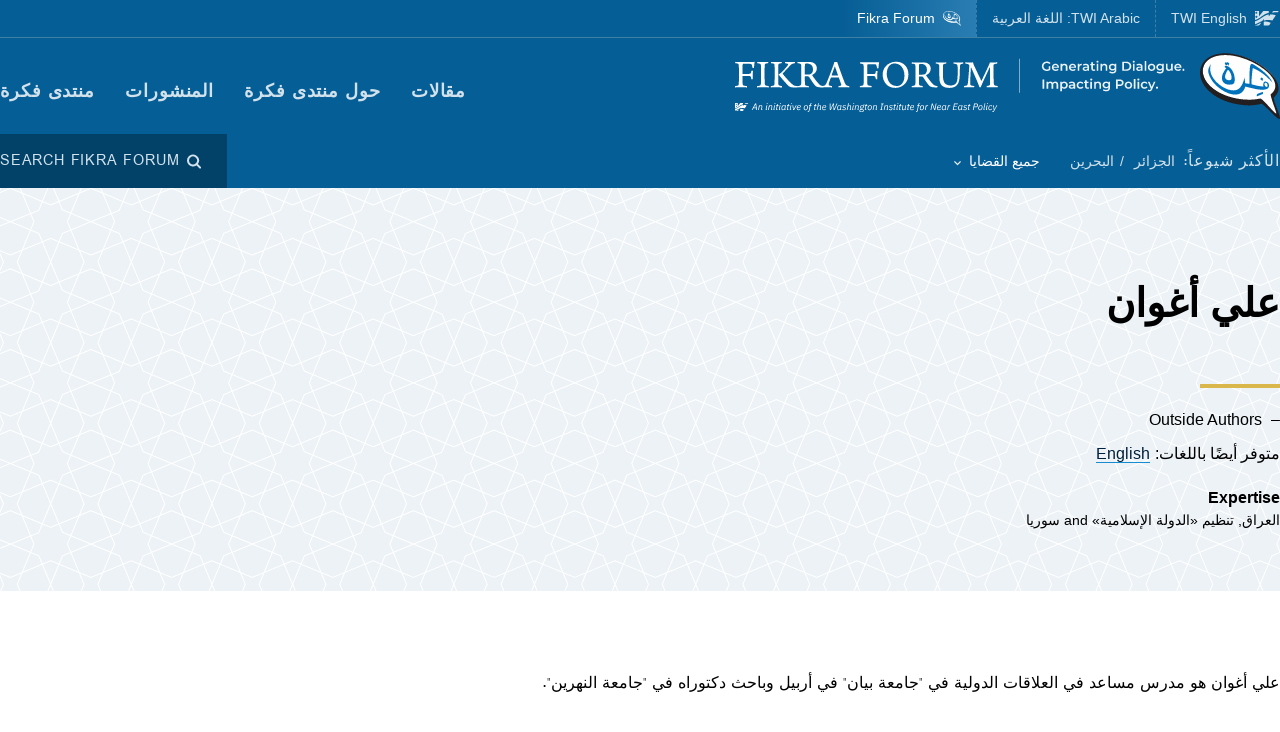

--- FILE ---
content_type: text/html; charset=UTF-8
request_url: https://www.washingtoninstitute.org/ar/experts/ly-aghwan
body_size: 11912
content:
<!DOCTYPE html>
<html lang="ar" dir="rtl" prefix="og: https://ogp.me/ns#">
  <head>
    <meta charset="utf-8" />
<meta name="description" content="علي أغوان هو مدرس مساعد في العلاقات الدولية في &quot;جامعة بيان&quot; في أربيل." />
<link rel="canonical" href="https://www.washingtoninstitute.org/ar/experts/ly-aghwan" />
<meta property="og:site_name" content="The Washington Institute" />
<meta property="og:type" content="website" />
<meta property="og:url" content="https://www.washingtoninstitute.org/ar/experts/ly-aghwan" />
<meta property="og:title" content="علي أغوان" />
<meta property="og:description" content="علي أغوان هو مدرس مساعد في العلاقات الدولية في &quot;جامعة بيان&quot; في أربيل." />
<meta property="fb:app_id" content="256281040558" />
<meta name="twitter:card" content="summary_large_image" />
<meta name="twitter:title" content="علي أغوان" />
<meta name="twitter:description" content="علي أغوان هو مدرس مساعد في العلاقات الدولية في &quot;جامعة بيان&quot; في أربيل." />
<meta name="twitter:site" content="@FikraForum" />
<meta property="og:image" content="https://www.washingtoninstitute.org/modules/custom/newcity_customizations/newcity_customizations.info.yml/images/twi-default-social.jpg" />
<meta property="twitter:image" content="https://www.washingtoninstitute.org/modules/custom/newcity_customizations/newcity_customizations.info.yml/images/twi-default-social.jpg" />
<meta name="Generator" content="Drupal 10 (https://www.drupal.org)" />
<meta name="MobileOptimized" content="width" />
<meta name="HandheldFriendly" content="true" />
<meta name="viewport" content="width=device-width, initial-scale=1.0" />
<link rel="icon" href="/themes/custom/wayah/favicon.ico" type="image/vnd.microsoft.icon" />
<link rel="alternate" hreflang="en" href="https://www.washingtoninstitute.org/experts/ali-aghuan" />
<link rel="alternate" hreflang="ar" href="https://www.washingtoninstitute.org/ar/experts/ly-aghwan" />
<script src="/sites/default/files/google_tag/main/google_tag.script.js?t8v94y" defer></script>

    <title>علي أغوان | The Washington Institute</title>
    <link rel="stylesheet" media="all" href="/sites/default/files/css/css_oTZbtMG1jcgPvOLIYzdfRVKxkPfdmoyvp_PxjPjlO8o.css?delta=0&amp;language=ar&amp;theme=wayah&amp;include=eJxVikkOhDAQAz8UyJsMMSKjhEbdYX39iFXiYpVdbkXpg04jUo0fVtcewyCakeJOZ5sVZt_A6ObIxfyZdZYwJboFG3oPveG8Xch1pJaqJwIf3YmUt3yMxcAG-gcu8jY6" />
<link rel="stylesheet" media="all" href="/sites/default/files/css/css_-zhnTwuy4ximxYiEGiFxDVUb9KF3qevlw05HzFU4qzA.css?delta=1&amp;language=ar&amp;theme=wayah&amp;include=eJxVikkOhDAQAz8UyJsMMSKjhEbdYX39iFXiYpVdbkXpg04jUo0fVtcewyCakeJOZ5sVZt_A6ObIxfyZdZYwJboFG3oPveG8Xch1pJaqJwIf3YmUt3yMxcAG-gcu8jY6" />
<link rel="stylesheet" media="print" href="/sites/default/files/css/css_5h7AQpT5NGvaC8LWap7SsAXA3Ytuf6guj7eFMv_KjzU.css?delta=2&amp;language=ar&amp;theme=wayah&amp;include=eJxVikkOhDAQAz8UyJsMMSKjhEbdYX39iFXiYpVdbkXpg04jUo0fVtcewyCakeJOZ5sVZt_A6ObIxfyZdZYwJboFG3oPveG8Xch1pJaqJwIf3YmUt3yMxcAG-gcu8jY6" />

    
    <meta name="format-detection" content="telephone=no">
  </head>
  <body class="fikra">
        <a href="#main-content" class="visually-hidden focusable block text-center">
      Skip to main content
    </a>
    <noscript><iframe src="https://www.googletagmanager.com/ns.html?id=GTM-N3G3KV2" height="0" width="0" style="display:none;visibility:hidden"></iframe></noscript>
      <div class="dialog-off-canvas-main-canvas" data-off-canvas-main-canvas>
    <div class="layout-container">
  
<header class="header relative
               text-white
               fikra
               bg-blue-fikra
               ">

    <div class="flex justify-between sm:hidden py-10 px-15">
    <a class="flex items-center pr-15" href="/ar/fikraforum">
      <img src="/themes/custom/wayah/static/fikra-logo_sm.svg" alt="Fikra Forum logo" class="h-40" />
      <span class="sr-only">معهد واشنطن لسياسات الشرق الأدنى</span>
    </a>
    <button id="main-menu-toggler" aria-expanded="false" class="flex relative items-center px-10 py-5 text-blue-120">
      <svg id="main-menu-open-logo" class="fill-current h-15 w-15" aria-hidden="true" viewBox="0 0 22 22" xmlns="http://www.w3.org/2000/svg"><g><rect x="0.5" y="18" width="21" height="4"/><rect x="0.5" y="9" width="21" height="4"/><rect x="0.5" width="21" height="4"/></g></svg>
      <svg id="main-menu-close-logo" class="hidden fill-current h-15 w-15" aria-hidden="true" width="14" height="14" viewBox="0 0 14 14" xmlns="http://www.w3.org/2000/svg"><path d="M13.69.321a1.057 1.057 0 0 0-1.498 0L7 5.503 1.808.31A1.057 1.057 0 1 0 .31 1.808L5.503 7 .31 12.192a1.057 1.057 0 1 0 1.497 1.497L7 8.497l5.192 5.192a1.057 1.057 0 1 0 1.497-1.497L8.497 7l5.192-5.192a1.064 1.064 0 0 0 0-1.487z" fill="currentColor" fill-rule="evenodd"/></svg>
      <span aria-hidden="true" class="pl-10 font-sans_alt uppercase">Menu</span>
      <span class="sr-only">Toggle Main Menu</span>
    </button>
  </div>

    <div id="header-content" class="hidden sm:flex flex-col px-30 sm:px-0" style="transition: height 300ms;">

    <div class="container py-15 border-b-1 border-dashed border-blue-230 mb-20   sm:border-b-0 sm:mb-0 flex-row-wrap">
      <div class="flex flex-wrap justify-between">
        <div class="header__logo hidden sm:flex items-center sm:flex-shrink-0 max-w-full ">
          <a href="/ar/fikraforum" class="flex items-center">
            <div>
              <img src="/themes/custom/wayah/static/icon_fikra-logo-fancy.svg" alt="logo"/>
            </div>
            <div class="pl-15">
              <img src="/themes/custom/wayah/static/fikra_wordmark.svg" alt="wordmark" class="ie11:max-w-none" />
            </div>
            <span class="visually-hidden">Homepage</span>

          </a>
        </div>

        <div class="header__nav flex flex-col items-end">
          <div class="header__main-nav sm:mt-25">
                    <div>
    <nav role="navigation" aria-labelledby="block-mainnavigation-menu" id="block-mainnavigation">
            
  <h2 class="visually-hidden" id="block-mainnavigation-menu">Main navigation (Fikra Forum)</h2>
  

        <div>


<div class="main-nav text-base md:text-lg font-bold font-heading uppercase tracking-wider">
  <ul class="no-decoration sm:flex flex-wrap -mt-10 ">
                                    <li class="mt-10 pr-30"><a 
        class="font-ar"
        href="/ar/fikraforum/archive">مقالات</a></li>
                                    <li class="mt-10 pr-30"><a 
        class="font-ar"
        href="/ar/fikraforum/about">حول منتدى فكرة</a></li>
                                    <li class="mt-10 pr-30"><a 
        class="font-ar"
        href="/ar/fikraforum/submission-guidelines">المنشورات</a></li>
                                    <li class="mt-10 "><a 
        class="font-ar"
        href="https://www.washingtoninstitute.org/ar/fikraforum">منتدى فكرة</a></li>
      </ul>
</div></div>
  </nav>

  </div>

              </div>
        </div>
      </div>
    </div>

    <div class="header__subhead 
                sm:bg-darken-125 sm:text-blue-170
                ">
      <div class="header__subhead-flexbox container flex flex-wrap flex-row sm:items-center text-sm sm:pt-15 md:pt-0">
        <div class="flex-none w-full sm:w-auto mr-8 mb-10 sm:mb-0 text-base text-blue-95">
          <span class="font-sans_alt uppercase tracking-wider">الأكثر شيوعاً:</span>
        </div>
                      <div id="block-trendingfikraterms" class="header__trending-list">
  
  
  <ul class="slash ">
      <li>
                      <a class="" href="/ar/taxonomy/term/77" >
                      الجزائر
                            </a>
          </li>
      <li>
                      <a class="" href="/ar/taxonomy/term/84" >
                      البحرين
                            </a>
          </li>
  </ul></div>

          
        <div class="pr-30">
          <button id="drawer-toggle" aria-expanded="false" class="text-white italic flex flex-nowrap items-center">
            <span class="sr-only">Toggle List of </span>
            <span aria-hidden="true">جميع القضايا</span>
            <svg aria-hidden="true" class="ml-8 mt-4 h-5 fill-current transition-transform duration-200" viewBox="0 0 7 5" xmlns="http://www.w3.org/2000/svg"><path d="M3.5 4.326L7 .826 6.174 0 3.5 2.688.826 0 0 .826z" fill-rule="nonzero" opacity=".9"/></svg>
          </button>
        </div>


                <div class="header__tray hidden sm:order-last -ml-30 escape-container overflow-hidden " style="transition: height 300ms; height: 0; min-width: 100vw;">
          <div class="container px-30 sm:px-0">
            <div class="lg:flex sm:px-20 md:px-50 lg:px-0">
                              <div class="sm:pt-40 lg:pt-20 sm:pb-30 mb-15 sm:mb-0 border-dashed border-blue-230 border-opacity-25 lg:pr-40">
                  <div class="views-element-container" id="block-views-block-header-drawer-listings-fikra">
  <div class="header__tray-panel">
    
    
    <h2 class="header__tray-panel-headline intro-decoration-underline__sm">Issues</h2>
    <div class="header__tray-panel-content">
      <div><div class="js-view-dom-id-ca750c2b521deb7c1f84d75d792b24bf2cd9f61ad716dfe664f3e1924c8e3d4a">
  
  
  

  
  
  

  <div class="">
  <div>
  
  <ul class="list-none column-count-3">

          <li><div class="views-field views-field-name"><span class="field-content"><a href="/taxonomy/term/137" hreflang="en">Sudan</a></span></div></li>
          <li><div class="views-field views-field-name"><span class="field-content"><a href="/ar/taxonomy/term/55" hreflang="ar">إسرائيل</a></span></div></li>
          <li><div class="views-field views-field-name"><span class="field-content"><a href="/ar/taxonomy/term/26" hreflang="ar">إيران</a></span></div></li>
          <li><div class="views-field views-field-name"><span class="field-content"><a href="/ar/taxonomy/term/66" hreflang="ar">الأحزاب السياسية</a></span></div></li>
          <li><div class="views-field views-field-name"><span class="field-content"><a href="/ar/taxonomy/term/71" hreflang="ar">الأردن</a></span></div></li>
          <li><div class="views-field views-field-name"><span class="field-content"><a href="/ar/taxonomy/term/60" hreflang="ar">الأمن</a></span></div></li>
          <li><div class="views-field views-field-name"><span class="field-content"><a href="/ar/taxonomy/term/56" hreflang="ar">الإصلاح السياسي</a></span></div></li>
          <li><div class="views-field views-field-name"><span class="field-content"><a href="/ar/taxonomy/term/47" hreflang="ar">الإمارات العربية المتحدة</a></span></div></li>
          <li><div class="views-field views-field-name"><span class="field-content"><a href="/ar/taxonomy/term/58" hreflang="ar">الاقتصاد</a></span></div></li>
          <li><div class="views-field views-field-name"><span class="field-content"><a href="/ar/taxonomy/term/9" hreflang="ar">الانتخابات</a></span></div></li>
          <li><div class="views-field views-field-name"><span class="field-content"><a href="/ar/taxonomy/term/84" hreflang="ar">البحرين</a></span></div></li>
          <li><div class="views-field views-field-name"><span class="field-content"><a href="/ar/taxonomy/term/70" hreflang="ar">البرلمانات</a></span></div></li>
          <li><div class="views-field views-field-name"><span class="field-content"><a href="/ar/taxonomy/term/69" hreflang="ar">التطرف</a></span></div></li>
          <li><div class="views-field views-field-name"><span class="field-content"><a href="/ar/taxonomy/term/77" hreflang="ar">الجزائر</a></span></div></li>
          <li><div class="views-field views-field-name"><span class="field-content"><a href="/ar/taxonomy/term/41" hreflang="ar">الحرية الدينية</a></span></div></li>
          <li><div class="views-field views-field-name"><span class="field-content"><a href="/ar/taxonomy/term/7" hreflang="ar">الدساتير</a></span></div></li>
          <li><div class="views-field views-field-name"><span class="field-content"><a href="/ar/taxonomy/term/8" hreflang="ar">الديمقراطية</a></span></div></li>
          <li><div class="views-field views-field-name"><span class="field-content"><a href="/ar/taxonomy/term/67" hreflang="ar">السياسة الإسلامية</a></span></div></li>
          <li><div class="views-field views-field-name"><span class="field-content"><a href="/ar/taxonomy/term/64" hreflang="ar">الضفة الغربية</a></span></div></li>
          <li><div class="views-field views-field-name"><span class="field-content"><a href="/ar/taxonomy/term/21" hreflang="ar">العراق</a></span></div></li>
          <li><div class="views-field views-field-name"><span class="field-content"><a href="/ar/taxonomy/term/30" hreflang="ar">الفلسطينيون</a></span></div></li>
          <li><div class="views-field views-field-name"><span class="field-content"><a href="/ar/taxonomy/term/81" hreflang="ar">الكويت</a></span></div></li>
          <li><div class="views-field views-field-name"><span class="field-content"><a href="/ar/taxonomy/term/6" hreflang="ar">المجتمع المدني</a></span></div></li>
          <li><div class="views-field views-field-name"><span class="field-content"><a href="/ar/taxonomy/term/79" hreflang="ar">المرأة والجنس</a></span></div></li>
          <li><div class="views-field views-field-name"><span class="field-content"><a href="/ar/taxonomy/term/19" hreflang="ar">المغرب</a></span></div></li>
          <li><div class="views-field views-field-name"><span class="field-content"><a href="/ar/taxonomy/term/25" hreflang="ar">المملكة العربية السعودية</a></span></div></li>
          <li><div class="views-field views-field-name"><span class="field-content"><a href="/ar/taxonomy/term/83" hreflang="ar">المُبرّزْ</a></span></div></li>
          <li><div class="views-field views-field-name"><span class="field-content"><a href="/ar/taxonomy/term/57" hreflang="ar">اليمن</a></span></div></li>
          <li><div class="views-field views-field-name"><span class="field-content"><a href="/ar/taxonomy/term/74" hreflang="ar">تركيا</a></span></div></li>
          <li><div class="views-field views-field-name"><span class="field-content"><a href="/ar/taxonomy/term/22" hreflang="ar">تنظيم «الدولة الإسلامية»</a></span></div></li>
          <li><div class="views-field views-field-name"><span class="field-content"><a href="/ar/taxonomy/term/27" hreflang="ar">تونس</a></span></div></li>
          <li><div class="views-field views-field-name"><span class="field-content"><a href="/ar/taxonomy/term/10" hreflang="ar">حرية التعبير</a></span></div></li>
          <li><div class="views-field views-field-name"><span class="field-content"><a href="/ar/taxonomy/term/20" hreflang="ar">حقوق الانسان</a></span></div></li>
          <li><div class="views-field views-field-name"><span class="field-content"><a href="/ar/taxonomy/term/39" hreflang="ar">دول الخليج</a></span></div></li>
          <li><div class="views-field views-field-name"><span class="field-content"><a href="/ar/taxonomy/term/86" hreflang="ar">سلطنة عُمان</a></span></div></li>
          <li><div class="views-field views-field-name"><span class="field-content"><a href="/ar/taxonomy/term/23" hreflang="ar">سوريا</a></span></div></li>
          <li><div class="views-field views-field-name"><span class="field-content"><a href="/ar/taxonomy/term/18" hreflang="ar">عام</a></span></div></li>
          <li><div class="views-field views-field-name"><span class="field-content"><a href="/ar/taxonomy/term/63" hreflang="ar">غزة</a></span></div></li>
          <li><div class="views-field views-field-name"><span class="field-content"><a href="/ar/taxonomy/term/28" hreflang="ar">كردستان</a></span></div></li>
          <li><div class="views-field views-field-name"><span class="field-content"><a href="/ar/taxonomy/term/24" hreflang="ar">لبنان</a></span></div></li>
          <li><div class="views-field views-field-name"><span class="field-content"><a href="/ar/taxonomy/term/29" hreflang="ar">ليبيا</a></span></div></li>
          <li><div class="views-field views-field-name"><span class="field-content"><a href="/ar/taxonomy/term/59" hreflang="ar">مصر</a></span></div></li>
    
  </ul>

</div>

    </div>
    

  

  

  
  
</div>
</div>

    </div>
  </div>
</div>
                </div>
                          </div>
            <button id="drawer-closer" class="sm:hidden text-white italic flex flex-nowrap items-center">
              <span class="sr-only">Close List of All Regions and Issues</span>
              <span aria-hidden="true">Close</span>
              <svg aria-hidden="true" class="h-5 ml-8 mb-5 fill-current" style="transform: rotate(180deg);" viewBox="0 0 7 5" xmlns="http://www.w3.org/2000/svg"><path d="M3.5 4.326L7 .826 6.174 0 3.5 2.688.826 0 0 .826z" fill-rule="nonzero" opacity=".9"/></svg>
            </button>

          </div>
        </div>
                <div class="header__search w-full md:w-auto py-15 sm:pl-25 md:ml-auto my-15 sm:mb-0 md:my-0 border-blue-210 border-t-1 border-b-1 sm:mb-0 sm:border-t-0 sm:border-b-0
                     text-blue-95">
          <button id="search-modal-opener" aria-label="Open modal" class="flex relative items-center">
            <svg aria-hidden="true" width="15" height="15" viewBox="0 0 15 15" xmlns="http://www.w3.org/2000/svg"><path d="M10.243 2.243a6.002 6.002 0 0 1 .648 7.72l2.887 2.886a1 1 0 0 1-1.327 1.492l-.087-.078-2.887-2.887a6.002 6.002 0 0 1-7.72-9.133 6 6 0 0 1 8.486 0zM3.172 3.657a4 4 0 1 0 5.656 5.657 4 4 0 0 0-5.656-5.657z" fill="currentColor" fill-rule="nonzero"/></svg>
            <span class="pl-8 font-sans_alt uppercase tracking-wider text-base">Search Fikra Forum</span>
          </button>
        </div>

      </div>
    </div>

    <div class="header__superhead container pb-15 sm:pb-0 border-blue-230 sm:border-border border-b-1 sm:order-first text-sm">
      <div class="header__superhead-flexbox inline-flex flex-col sm:flex-row text-blue-95">
        <div class="header__home__wrapper mr-auto sm:mr-0">
          <a class="header__home" href="/">
            <svg aria-hidden="true" class="hidden sm:block fill-current z-10 h-15 ie11:w-30 mr-8 flex-shrink-0" viewBox="0 0 1034 618" xmlns="http://www.w3.org/2000/svg"><path d="M364 439.384c152.11-23.576 262.16 36.991 287 52.343l-49.726 75.058h-.165S581.734 595 545.894 595H364zM257 479l-63.225 89.326s-18.943 26.314-54.057 26.54L-4 595c81.632-20.404 184.324-80.135 184.324-80.135C205.944 500.91 232.636 487.99 257 479zm380.938-340.935C751.26 136.367 835.604 168.513 859 179.598L716.795 390.474c-133.392-30.307-250.847-25.354-357.304 4.057v-72.784l-60.616 89.27c-45.51 17.453-97.028 44.033-140.47 66.793C58.43 530.17-6.104 555.1-49 558V427.173c66.482-1.793 151.824-19.977 371.841-178.446 87.622-63.067 170.992-94.082 247.237-105.261v83.09zM160.938-23v251.12L338.33 5.013S357.987-23 394.085-23H572v99.03c-108.555 24.265-195.714 70.447-278.512 134.775C61.986 390.6-33.298 371.933-49 369.11V-23h209.939zM53.766 180.064l-16.297 40.229H-2.395l34.86 33.966-17.847 41.462L53.765 272.5l42.388 23.221-17.512-41.462 34.858-33.966H73.137l-19.372-40.229zm0-169.69L37.468 50.53H-2.395l34.86 33.99-17.847 41.439 39.147-23.174 42.388 23.174L78.641 84.52l34.858-33.99H73.137L53.765 10.374zM985-5l-43.402 61.402C909.233 54.328 813.373 50.423 698 66l38.978-48.451S750.436-5 778.982-5H985z" fill-rule="evenodd"/></svg>
            <span>TWI English</span>
          </a>
        </div>
        <a class="mr-auto sm:mr-0 border-dashed" href="/ar">
          <span class="relative">TWI Arabic: <span class="font-rtl font-ar">اللغة العربية</span></span>
        </a>
        
        <a class="header__fikra mr-auto sm:mr-0 border-dashed" href="/fikraforum">
          <svg aria-hidden="true" class="hidden sm:block fill-current z-10 h-15 ie11:w-30 mr-8 flex-shrink-0" viewBox="0 0 23 19" xmlns="http://www.w3.org/2000/svg"><path d="M1.91 10.533C-2.53 5.493 1.217-.586 8.552.045c6.513.56 16.588 6.445 12.41 13.11.127.557.332 1.231.559 1.919l.154.459c.57 1.684 1.195 3.314 1.035 3.39-.143.07-1.473-1.023-2.832-2.167l-.388-.327c-.773-.654-1.52-1.29-2.023-1.7-6.391 1.163-12.635-.877-15.557-4.196zm18.004 1.574C24.438 6.137 12.95.039 6.279.57 3.153.818.155 2.66.861 6.338c1.078 5.62 9.263 7.635 16.43 6.643 1.51 1.287 2.705 3.277 4.373 4.406-.403-1.811-1.267-3.55-1.75-5.28zm-2.098-1.05c-.002.652-.482.86-1.023.981-.354.112-.743.181-1.074.243l.005-.02c.03-.112.172-.627.17-.679l1.458-.398c.152-.045.305-.088.462-.126zm-3.67-7.865c2.793.994 4.786 2.788 6.117 5.244-1.614-1.533-3.192-3.1-5.418-4.02-.445 1.186-.536 3.11-.525 4.753.89.168 1.896.285 3.147.315-.144-.627.215-1.693.699-1.398 4.228 2.577-3.624 2.967-5.419 1.573C9.633 15.005.01 8.918 2.434 3.366 1.187 8.81 11.123 14.23 12.222 7.037c.221.437.715 1.123.644 1.628 0 0 .25.326.58.35.436-1.661-.06-4.485.7-5.823zm4.656 6.203c.225-.168-.478-1.002-.71-.634-.326.376.38.88.71.634zM5.95 3.939c0-.346.854-.223.854-.223 2.323.151 3.173 2.616 2.622 5.07C5.69 10.4 5.876 6.421 6.509 4.433c-.285-.146-.56-.33-.56-.495zm11.342 2.923c.382.026.375.44.35.874-.606.123-.627-.612-.35-.874zM7.503 4.94c-.91.931-.933 3.477 1.049 2.622.422-.998-.213-2.314-1.049-2.622zm.04-2.5l.305.245.061.793s-.183-.061-.305-.244-.366-.275-.366-.275l.305-.519zm-.854-.23l.305.244.06.793s-.182-.06-.304-.244c-.122-.183-.367-.274-.367-.274l.306-.52z" fill-rule="evenodd"/></svg>
          <span class="relative">Fikra Forum</span>
        </a>
      </div>
    </div>

    <div class="py-15 sm:hidden">
      <button id="main-menu-closer" class="flex relative items-center text-blue-120">
        <svg class="fill-current h-15 w-15" aria-hidden="true" width="14" height="14" viewBox="0 0 14 14" xmlns="http://www.w3.org/2000/svg"><path d="M13.69.321a1.057 1.057 0 0 0-1.498 0L7 5.503 1.808.31A1.057 1.057 0 1 0 .31 1.808L5.503 7 .31 12.192a1.057 1.057 0 1 0 1.497 1.497L7 8.497l5.192 5.192a1.057 1.057 0 1 0 1.497-1.497L8.497 7l5.192-5.192a1.064 1.064 0 0 0 0-1.487z" fill="currentColor" fill-rule="evenodd"/></svg>
        <span class="pl-10 font-sans_alt uppercase">Close Menu</span>
      </button>
    </div>
  </div>

    <div id="search-modal" class="z-50 fixed inset-0 bg-blue-800 transition-opacity duration-300" aria-hidden="true">
    <div role="dialog" aria-modal="true" aria-labelledby="search-modal-label">
      <div id="search-modal-content" class="container flex flex-col relative mx-auto px-10 pt-50">
        <button id="search-modal-closer" disabled class="relative self-end text-blue-230 text-base" aria-label="Close modal" data-micromodal-close>
          <svg class="fill-current inline-block mr-8 w-12" aria-hidden="true" width="14" height="14" viewBox="0 0 14 14" xmlns="http://www.w3.org/2000/svg"><path d="M13.69.321a1.057 1.057 0 0 0-1.498 0L7 5.503 1.808.31A1.057 1.057 0 1 0 .31 1.808L5.503 7 .31 12.192a1.057 1.057 0 1 0 1.497 1.497L7 8.497l5.192 5.192a1.057 1.057 0 1 0 1.497-1.497L8.497 7l5.192-5.192a1.064 1.064 0 0 0 0-1.487z" fill="currentColor" fill-rule="evenodd"/></svg>
          <span class="uppercase font-sans_alt tracking-wider align-middle">Close</span>
        </button>
        <form class="mt-30" method="get" action="/ar/fikraforum/archive">
          <label class="inline-block text-white text-lg sm:text-3xl md:text-5xl lg:text-7xl font-heading font-bold mb-10" for="policy-search" id="search-modal-label">Search Fikra Forum</label>
          <div class="flex sm:mt-20">
            <input class="flex-1 bg-blue-500 font-heading font-normal text-blue-250 sm:text-lg md:text-2xl lg:text-4xl px-15 py-20 sm:p-40 border-0" id="policy-search" name="keyword" placeholder="Enter keywords to search..."/>
            <button type="submit" class="bg-blue-500 hover:bg-blue-290 ml-10 px-25 md:px-35 lg:px-40 text-white text-base" aria-label="Search">
              <svg class="fill-current mx-auto" aria-hidden="true" width="15" height="15" viewBox="0 0 15 15" xmlns="http://www.w3.org/2000/svg"><path d="M10.243 2.243a6.002 6.002 0 0 1 .648 7.72l2.887 2.886a1 1 0 0 1-1.327 1.492l-.087-.078-2.887-2.887a6.002 6.002 0 0 1-7.72-9.133 6 6 0 0 1 8.486 0zM3.172 3.657a4 4 0 1 0 5.656 5.657 4 4 0 0 0-5.656-5.657z" fill="currentColor" fill-rule="nonzero"/></svg>
              <span class="hidden sm:block mt-3 uppercase font-sans_alt tracking-wider">Search</span>
            </button>
          </div>
                  </form>
      </div>
    </div>
  </div>
</header>
  <main role="main" id="main-content">
          <div class="layout-content">
          <div>
    <div data-drupal-messages-fallback class="hidden"></div>
<div id="block-wayah-content">
  
    
      <div class="node node--type-expert node--view-mode-full">
  
      

  
          
  <div class="page-header">
      <div class="bg-blue-50 pb-20 lg:pb-60" style="background-image: url('/themes/custom/wayah/static/bgtile_stars-light.svg');">
      <div class="container xl-max:px-20 pt-20 lg:pt-50">
                <div>
          <h1 class="intro-decoration-underline">
            <div class="field field--name-field-name field--type-name field--label-hidden my-20 lg:my-40 field__item">علي أغوان</div>
      </h1>

              <div class="lg:max-w-2/3">
      <ul class="dash">
      <li>Outside Authors</li>
  </ul>      <div class="mt-10 mb-20 md:flex">
                                <div class="translations flex md-max:mt-5">
          <span class="pr-5">متوفر أيضًا باللغات:</span>
            <div class="links">
                      <ul class="links slash"><li hreflang="en" data-drupal-link-system-path="node/444" class="en"><a href="/experts/ali-aghuan" class="language-link" hreflang="en" data-drupal-link-system-path="node/444">English</a></li></ul>
    
            </div>
        </div>
              </div>
            <h2 class="text-base">Expertise</h2>
      <div class="text-sm">
        <ul class="commas">
    <li>العراق</li>
    <li>تنظيم «الدولة الإسلامية»</li>
    <li>سوريا</li>
  </ul>      </div>
          </div>
  
        </div>
      </div>
    </div>
  </div>  <div class="lg:hidden px-10 flex flex-col items-center">
          
      
  </div>
    
  <div class="">
  <div class="container sidebar-container flex flex-col-reverse flex-wrap lg:flex-row lg:flex-no-wrap lg:space-x-40">
            <div class="sidebar__main">
      <div class="lg-max:px-10 py-10 lg:py-40">
                
            <div class="wysiwyg font-serif field field--name-body field--type-text-with-summary field--label-hidden my-20 lg:my-40 field__item"><p>
	علي أغوان هو مدرس مساعد في العلاقات الدولية في "جامعة بيان" في أربيل وباحث دكتوراه في "جامعة النهرين".</p></div>
      
      
    
      </div>
    </div>
            <div class="sidebar__aside">
      <div class="p-10 lg:p-40 h-full relative">
                <div class="lg-max:hidden mb-40 push-up-more">
              
      
      </div>
          
      </div>
    </div>
      </div>
</div>

  
    <div class="slab pt-20 lg:pt-60 pb-20 lg:pb-75 overflow-hidden ">
  <div class="container lg-max:px-20">
              <h2 id="recent-policy-analysis-by-" class=" text-3xl mb-10">Recent Policy Analysis by علي أغوان</h2>  
            
<div class="field field--name-field-policy-analysis-by-author field--type-viewfield field--label-hidden">
  
    
        
<div class="field__item field__item-label-hidden">
  
    
      <div class="views-element-container"><div class="js-view-dom-id-72bcf27c4146f67d99cb427e6aae219214896a84f850e99998b9ed744f69b316">
  
  
  

  
  
  

  <div class="">
  

  <div class="lg:column-count-2">


    <div  class="first last odd">
  
    <div>
  
  <a href="/ar/policy-analysis/alabad-alalktrwnyt-lahtlal-almwsl-mn-qbl-tnzym-aldwlt-alaslamyt" class="teaser block lg:flex mb-30">
    <div class="flex-auto flex-shrink-0 flex-grow-0 mr-30 relative h-full">
    
            <div class="field field--name-field-media field--type-entity-reference field--label-hidden field__item"><article class="media image">
  
  
            <div class="field field--name-field-media-image field--type-image field--label-hidden field__item">  <img loading="lazy" src="/sites/default/files/styles/stacked_teaser_small_3x2/public/imports/IraqMosulISISISILRTR3T3UN.jpg?h=b69e0e0e&amp;itok=k5wos6nf" width="280" height="182" alt="" />


</div>
      
</article>
</div>
      
    <div class="absolute bottom-0 left-0 flex items-center">
                </div>
  </div>
    <div class="">
        <div class="superhead font-sans_alt text-sm text-blue-280 uppercase mb-8">تحليل موجز</div>
        <div>
      <span class="heading font-semibold text-lg font-heading text-blue-500 link">الأبعاد الإلكترونية لاحتلال الموصل من قبل تنظيم «الدولة الإسلامية» </span>
    </div>
    
    <div class="font-serif text-sm my-15">
      
    </div>

    <div class="font-gray-930 text-xs flex flex-wrap">
      <div>٥ أغسطس ٢٠١٦ </div>
              <span class="mx-8 text-blue-280">◆</span>
        <ul class="comma-separated contents">
                    <li>علي أغوان</li>
                  </ul>
                </div>
  </div>
</a></div>

    </div>
  

  </div>

    </div>
    

  

  

  
  
</div>
</div>

  </div>

    </div>


    <div class="more-link fancy-links">
      <a href="/policy-analysis/by-expert/444">All Policy Analysis by علي أغوان</a>
    </div>
    </div>
</div>  

  
  
</div>

  </div>

  </div>

      </div>
      
            </main>

  <footer class="footer 
    bg-blue-fikra
    text-white relative">
  <div class="z-0 absolute top-0 left-0 bottom-0 right-0">
    <img class="h-full w-auto object-contain" src="/themes/custom/wayah/static/footer-background.svg" alt="Background image with TWI branding"/>
  </div>
  <div class="container relative px-15 md:px-30">
    <div class="pt-30 md:pt-60 pb-30">
      <div>
        <a href="/" class="inline-flex items-center">
          <div>
            <img src="/themes/custom/wayah/static/logo-round.svg" alt="logo"/>
          </div>
          <div class="pl-30">
            <img src="/themes/custom/wayah/static/wordmark.svg" alt="wordmark"/>
          </div>
          <span class="visually-hidden">Homepage</span>
        </a>
      </div>
    </div>

    <div class="flex flex-col md:flex-row md:flex-wrap lg:flex-no-wrap lg:justify-between">
      <div class="mb-15 md:mb-30 md:w-6/12 lg:w-3/12 lg:pr-30">
        <div class="footer__address text-sm">
                  <div>
    <div id="block-twiaddressfooter" class="my-20 lg:my-40">
  
    
  
            <div class="wysiwyg font-serif field field--name-field-body field--type-text-long field--label-hidden field__item"><p>1111 19th Street NW - Suite 500<br>
Washington D.C. 20036<br>
Tel: 202-452-0650<br>
Fax: 202-223-5364</p></div>
      
</div>
  </div>

            </div>

        <div class="footer__contact-links font-bold text-sm mt-10 underline-links">
                  <div>
    <nav role="navigation" aria-labelledby="block-footercontactlinks-menu" id="block-footercontactlinks">
            
  <h2 class="visually-hidden" id="block-footercontactlinks-menu">Footer contact links</h2>
  

        
              <ul>
              <li>
        <a href="/ar/node/15967" data-drupal-link-system-path="node/15967">الاتصال بالمعهد</a>
              </li>
          <li>
        <a href="/ar/node/10676" data-drupal-link-system-path="node/10676">غرفة الصحافة</a>
              </li>
          <li>
        <a href="https://info.washingtoninstitute.org/acton/form/19961/0002:d-0001/0/-/-/-/-/index.htm" title="Sign up for email alerts of Institute publications">الاشتراك</a>
              </li>
        </ul>
  


  </nav>

  </div>

            </div>
      </div>

      <div class="mb-30 lg:mb-0 md:w-6/12 lg:pr-30">
        <div class="footer__mission wysiwyg font-serif">
                  <div>
    <div id="block-fikrafooterdescription" class="my-20 lg:my-40">
  
    
  
            <div class="wysiwyg font-serif field field--name-field-body field--type-text-long field--label-hidden field__item"><p><span>Fikra Forum is an initiative of the Washington Institute for Near East Policy. The views expressed by Fikra Forum contributors are the personal views of the individual authors, and are not necessarily endorsed by the Institute, its staff, Board of Directors, or Board of Advisors.​​</span></p></div>
      
</div><div id="block-fikrafooterdescriptionar" lang="ar" dir="rtl" class="my-20 lg:my-40">
  
    
  
            <div class="wysiwyg font-serif field field--name-field-body field--type-text-long field--label-hidden field__item"><p><span>منتدى فكرة هو مبادرة لمعهد واشنطن لسياسة الشرق الأدنى. والآراء التي يطرحها مساهمي المنتدى لا يقرها المعهد بالضرورة، ولا موظفيه ولا مجلس أدارته، ولا مجلس مستشاريه، وإنما تعبر فقط عن رأى أصاحبه</span></p></div>
      
</div>
  </div>

            </div>

        <div class="footer__tax-statement text-sm mt-20">
          <p>المعهد هو منظمة 501(c)3 ؛ جميع التبرعات معفاة من الضرائب.</p>
        </div>

        <div class="footer__quick-links text-sm mt-20">
                
            </div>
      </div>

      <div class="lg:-mt-75 w-full lg:w-auto flex flex-col md:flex-row md:flex-wrap lg:flex-col justify-between">
                <div>
    <nav role="navigation" aria-labelledby="block-socialmedia-menu" id="block-socialmedia">
            
  <h2 class="visually-hidden" id="block-socialmedia-menu">Social media</h2>
  

        <ul class="list-none flex">
          <li class="mr-5">
      <a class="bg-blue-200 rounded-full border-0 block h-40 w-40 text-blue overflow-hidden flex justify-center items-center" href="http://www.facebook.com/WashingtonInstitute">
                <span class="visually-hidden">The Washington Institute on Facebook</span>
        <img src="/themes/custom/wayah/static/facebook.svg" alt="facebook" />
      </a>
    </li>
          <li class="mr-5">
      <a class="bg-blue-200 rounded-full border-0 block h-40 w-40 text-blue overflow-hidden flex justify-center items-center" href="https://x.com/WashInstitute">
                <span class="visually-hidden">The Washington Institute on X</span>
        <img src="/themes/custom/wayah/static/x.svg" alt="x" />
      </a>
    </li>
          <li class="mr-5">
      <a class="bg-blue-200 rounded-full border-0 block h-40 w-40 text-blue overflow-hidden flex justify-center items-center" href="http://www.youtube.com/user/WashingtonInstitute">
                <span class="visually-hidden">The Washington Institute on YouTube</span>
        <img src="/themes/custom/wayah/static/youtube.svg" alt="youtube" />
      </a>
    </li>
          <li class="mr-5">
      <a class="bg-blue-200 rounded-full border-0 block h-40 w-40 text-blue overflow-hidden flex justify-center items-center" href="https://www.linkedin.com/company/the-washington-institute-for-near-east-policy">
                <span class="visually-hidden">The Washington Institute on LinkedIn</span>
        <img src="/themes/custom/wayah/static/linkedin.svg" alt="linkedin" />
      </a>
    </li>
  </ul>
  </nav>

  </div>

    
                
      </div>
    </div>
  </div>

  <div class="footer__subfooter text-blue-100 text-sm mt-30 py-20 px-15 md:px-30">
    <div class="container relative underline-links">
              <div>
    <div id="block-fikrafooterinitiative" class="my-20 lg:my-40">
  
    
  
            <div class="wysiwyg font-serif field field--name-field-body field--type-text-long field--label-hidden field__item"><div class="flex items-baseline">
            <svg width="20" height="12" viewBox="0 0 20 12"><title>twi-logo_small</title><path d="M7.8 9.1c2.862-.439 4.933.69 5.4.976l-.936 1.398c-.003 0-.367.526-1.042.526H7.8zM6 9.6l-1.163 1.848s-.348.545-.994.55L1.2 12c1.501-.422 3.39-1.658 3.39-1.658.471-.289.962-.556 1.41-.742zm7.164-6.599c2.171-.034 3.788.61 4.236.831l-2.725 4.217c-2.556-.606-4.807-.507-6.847.082V6.675L6.666 8.46c-.872.35-1.859.881-2.692 1.336C2.06 10.843.822 11.342 0 11.4V8.783c1.274-.035 2.91-.4 7.126-3.568 1.679-1.262 3.276-1.882 4.737-2.106v1.662zM4.057 0v4.971L7.485.555S7.865 0 8.562 0H12v1.96c-2.098.48-3.782 1.395-5.382 2.669C2.145 8.188.303 7.819 0 7.763V0h4.057zM1.986 4.02l-.315.796H.9l.673.673-.345.82.757-.459.819.46-.339-.821.674-.673h-.78l-.374-.796zm0-3.36l-.315.796H.9l.673.673-.345.82.757-.459.819.459-.339-.82.674-.673h-.78L1.986.66zM19.8.6l-.817 1.038A27.011 27.011 0 0 0 14.4 1.8l.733-.819s.254-.381.79-.381H19.8z" fill="#FFF" fill-rule="evenodd" /></svg>
            <p><i>An initiative of the Washington Institute for Near East Policy.</i></p>
          </div></div>
      
</div>
  </div>

        </div>
  </div>
</footer>

</div>
  </div>

    
    <script type="application/json" data-drupal-selector="drupal-settings-json">{"path":{"baseUrl":"\/","pathPrefix":"ar\/","currentPath":"node\/444","currentPathIsAdmin":false,"isFront":false,"currentLanguage":"ar"},"pluralDelimiter":"\u0003","suppressDeprecationErrors":true,"ajaxPageState":{"libraries":"eJxVi1EOwjAMQy9U1jN5rdGKUlIlHds4PbAB0n4s-z05qTFmmxtkSCqC5gzpA-9qFVKeDL55Z40j3upRuHjcc8AN6wlUzbMwLNgwRdi37L-jcm20fpmIzJ--qvb_OBkvmSPsBRinPnI","theme":"wayah","theme_token":null},"ajaxTrustedUrl":[],"views":{"ajax_path":"\/ar\/views\/ajax","ajaxViews":{"views_dom_id:72bcf27c4146f67d99cb427e6aae219214896a84f850e99998b9ed744f69b316":{"view_name":"policy_article_listings","view_display_id":"block_2","view_args":"444","view_path":"\/node\/444","view_base_path":null,"view_dom_id":"72bcf27c4146f67d99cb427e6aae219214896a84f850e99998b9ed744f69b316","pager_element":0}}},"user":{"uid":0,"permissionsHash":"693ab70d724ac89e2003985c608ec1628abb0b0efae15bcd10f41b3ed7d58c47"}}</script>
<script src="/sites/default/files/js/js_DDQYhVz3JYLVWSVP-PszhpjZlvgWJOB_3Bo6HCazDfo.js?scope=footer&amp;delta=0&amp;language=ar&amp;theme=wayah&amp;include=eJxLzi9K1U8pKi1IzNFLzs_JSSwoTtUpy0wtL9YHk3qJWYkVOuWJlYkZ-kmJQDkIMyM1MSW1CADZQhdZ"></script>
<script src="https://unpkg.com/micromodal/dist/micromodal.min.js"></script>
<script src="/sites/default/files/js/js_Mz9tVyv5tNfUHbZWy4K-03BX1uNKTnH24sJVcpScBEw.js?scope=footer&amp;delta=2&amp;language=ar&amp;theme=wayah&amp;include=eJxLzi9K1U8pKi1IzNFLzs_JSSwoTtUpy0wtL9YHk3qJWYkVOuWJlYkZ-kmJQDkIMyM1MSW1CADZQhdZ"></script>

  </body>
</html>


--- FILE ---
content_type: text/css
request_url: https://www.washingtoninstitute.org/sites/default/files/css/css_-zhnTwuy4ximxYiEGiFxDVUb9KF3qevlw05HzFU4qzA.css?delta=1&language=ar&theme=wayah&include=eJxVikkOhDAQAz8UyJsMMSKjhEbdYX39iFXiYpVdbkXpg04jUo0fVtcewyCakeJOZ5sVZt_A6ObIxfyZdZYwJboFG3oPveG8Xch1pJaqJwIf3YmUt3yMxcAG-gcu8jY6
body_size: 72156
content:
/* @license MIT https://github.com/necolas/normalize.css/blob/3.0.3/LICENSE.md */
html{font-family:sans-serif;-ms-text-size-adjust:100%;-webkit-text-size-adjust:100%;}body{margin:0;}article,aside,details,figcaption,figure,footer,header,hgroup,main,menu,nav,section,summary{display:block;}audio,canvas,progress,video{display:inline-block;vertical-align:baseline;}audio:not([controls]){display:none;height:0;}[hidden],template{display:none;}a{background-color:transparent;}a:active,a:hover{outline:0;}abbr[title]{border-bottom:1px dotted;}b,strong{font-weight:bold;}dfn{font-style:italic;}h1{font-size:2em;margin:0.67em 0;}mark{background:#ff0;color:#000;}small{font-size:80%;}sub,sup{font-size:75%;line-height:0;position:relative;vertical-align:baseline;}sup{top:-0.5em;}sub{bottom:-0.25em;}img{border:0;}svg:not(:root){overflow:hidden;}figure{margin:1em 40px;}hr{box-sizing:content-box;height:0;}pre{overflow:auto;}code,kbd,pre,samp{font-family:monospace,monospace;font-size:1em;}button,input,optgroup,select,textarea{color:inherit;font:inherit;margin:0;}button{overflow:visible;}button,select{text-transform:none;}button,html input[type="button"],input[type="reset"],input[type="submit"]{-webkit-appearance:button;cursor:pointer;}button[disabled],html input[disabled]{cursor:default;}button::-moz-focus-inner,input::-moz-focus-inner{border:0;padding:0;}input{line-height:normal;}input[type="checkbox"],input[type="radio"]{box-sizing:border-box;padding:0;}input[type="number"]::-webkit-inner-spin-button,input[type="number"]::-webkit-outer-spin-button{height:auto;}input[type="search"]{-webkit-appearance:textfield;box-sizing:content-box;}input[type="search"]::-webkit-search-cancel-button,input[type="search"]::-webkit-search-decoration{-webkit-appearance:none;}fieldset{border:1px solid #c0c0c0;margin:0 2px;padding:0.35em 0.625em 0.75em;}legend{border:0;padding:0;}textarea{overflow:auto;}optgroup{font-weight:bold;}table{border-collapse:collapse;border-spacing:0;}td,th{padding:0;}
@media (min--moz-device-pixel-ratio:0){summary{display:list-item;}}
/* @license GPL-2.0-or-later https://www.drupal.org/licensing/faq */
@font-face{font-family:'simplified-arabic';src:url([data-uri]) format('woff2'),url([data-uri]) format('woff');font-weight:normal;font-style:normal;}html[lang="ar"] .font-sans,html[lang="ar"] .font-serif,html[lang="ar"] .font-sans_alt{font-family:'simplified-arabic' !important;}html[lang="ar"] .font-heading{font-family:'Times New Roman',serif !important;}html[lang="ar"] .italic{font-style:normal !important;}
html{line-height:1.15;-webkit-text-size-adjust:100%;}body{margin:0;}main{display:block;}h1{font-size:2em;}h1{margin:0.67em 0;}hr{box-sizing:content-box;height:0;overflow:visible;}pre{font-family:monospace,monospace;font-size:1em;}a{background-color:transparent;}abbr[title]{text-decoration:underline;-webkit-text-decoration:underline dotted;text-decoration:underline dotted;}abbr[title]{border-bottom:none;}b,strong{font-weight:bolder;}code,kbd,samp{font-family:monospace,monospace;font-size:1em;}small{font-size:80%;}sub,sup{font-size:75%;line-height:0;position:relative;vertical-align:baseline;}sub{bottom:-0.25em;}sup{top:-0.5em;}img{border-style:none;}button,input,optgroup,select,textarea{font-family:inherit;font-size:100%;line-height:1.15;}button,input,optgroup,select,textarea{margin:0;}button,input{overflow:visible;}button,select{text-transform:none;}button,[type="button"],[type="reset"],[type="submit"]{-webkit-appearance:button;}button::-moz-focus-inner,[type="button"]::-moz-focus-inner,[type="reset"]::-moz-focus-inner,[type="submit"]::-moz-focus-inner{border-style:none;padding:0;}button:-moz-focusring,[type="button"]:-moz-focusring,[type="reset"]:-moz-focusring,[type="submit"]:-moz-focusring{outline:1px dotted ButtonText;}fieldset{padding:0.35em 0.75em 0.625em;}legend{box-sizing:border-box;color:inherit;display:table;max-width:100%;white-space:normal;}legend{padding:0;}progress{vertical-align:baseline;}textarea{overflow:auto;}[type="checkbox"],[type="radio"]{box-sizing:border-box;}[type="checkbox"],[type="radio"]{padding:0;}[type="number"]::-webkit-inner-spin-button,[type="number"]::-webkit-outer-spin-button{height:auto;}[type="search"]{-webkit-appearance:textfield;outline-offset:-2px;}[type="search"]::-webkit-search-decoration{-webkit-appearance:none;}::-webkit-file-upload-button{-webkit-appearance:button;font:inherit;}details{display:block;}summary{display:list-item;}template{display:none;}[hidden]{display:none;}blockquote,dl,dd,h1,h2,h3,h4,h5,h6,hr,figure,p,pre{margin:0;}button{background-color:transparent;background-image:none;}button:focus{outline:1px dotted;outline:5px auto -webkit-focus-ring-color;}fieldset{margin:0;padding:0;}ol,ul{list-style:none;}ol,ul{margin:0;padding:0;}html{font-family:IBM Plex Sans,sans-serif;line-height:1.5;}*,::before,::after{box-sizing:border-box;}*,::before,::after{border-width:0;border-style:solid;border-color:#E9E9E9;}hr{border-top-width:1px;}img{border-style:solid;}textarea{resize:vertical;}input::-webkit-input-placeholder,textarea::-webkit-input-placeholder{color:#a0aec0;}input::-moz-placeholder,textarea::-moz-placeholder{color:#a0aec0;}input::-ms-input-placeholder,textarea::-ms-input-placeholder{color:#a0aec0;}input::placeholder,textarea::placeholder{color:#a0aec0;}button,[role="button"]{cursor:pointer;}table{border-collapse:collapse;}h1,h2,h3,h4,h5,h6{font-size:inherit;font-weight:inherit;}a{color:inherit;text-decoration:inherit;}button,input,optgroup,select,textarea{line-height:inherit;color:inherit;}button,input,optgroup,select,textarea{padding:0;}pre,code,kbd,samp{font-family:SFMono-Regular,Menlo,Monaco,Consolas,"Liberation Mono","Courier New",monospace;}img,svg,video,canvas,audio,iframe,embed,object{display:block;vertical-align:middle;}img,video{max-width:100%;height:auto;}html{--container-max-width:800px;--container-padding:1.875rem;--container-padding-negative:calc(var(--container-padding) * -1);}@media (min-width:1024px){html{--container-max-width:1150px;}}@media (min-width:1280px){html{--container-padding:0;}}html{--container-sm-padding:1.875rem;--container-sm-padding-negative:calc(var(--container-sm-padding) * -1);}@media (min-width:1024px){html{--container-sm-padding:0;}}html{scroll-behavior:smooth;}h1,h2,h3,h4,h5,h6{font-family:Montserrat,sans-serif;font-weight:700;}h1{font-size:1.75rem;line-height:1.25;}@media (min-width:768px){h1{font-size:2.5rem;}}h2{font-size:1.3125rem;}h3{font-size:1.125rem;}figure figcaption{opacity:0.74;overflow-wrap:break-word;word-wrap:break-word;-ms-word-break:break-all;word-break:break-all;word-break:break-word;-ms-hyphens:auto;-webkit-hyphens:auto;hyphens:auto;}figure figcaption{margin-top:1.25rem;}figure figcaption p{font-family:IBM Plex Sans,sans-serif;font-size:0.875rem;}hr{margin-top:1.875rem;margin-bottom:1.875rem;}.caption-bottom{caption-side:bottom;}.bg-multiply{background-blend-mode:multiply;}.desaturate{-webkit-filter:grayscale(100%);filter:grayscale(100%);}.column-count-2{-webkit-column-count:2;-moz-column-count:2;column-count:2;}.column-count-3{-webkit-column-count:3;-moz-column-count:3;column-count:3;}.descendents-h-full *{height:100%;}.descendents-h-full img{-o-object-fit:cover;object-fit:cover;-o-object-position:center;object-position:center;}.container{width:100%;}[dir=ltr] .container{margin-right:auto;margin-left:auto;}[dir=rtl] .container{margin-left:auto;margin-right:auto;}@media (min-width:460px){.container{max-width:460px;}}@media (min-width:768px){.container{max-width:768px;}}@media (min-width:1024px){.container{max-width:1024px;}}@media (min-width:1280px){.container{max-width:1280px;}}.c-container{max-width:800px;max-width:var(--container-max-width);}[dir=ltr] .c-container{margin-left:auto;margin-right:auto;padding-left:1.875rem;padding-left:var(--container-padding);padding-right:1.875rem;padding-right:var(--container-padding);}[dir=rtl] .c-container{margin-right:auto;margin-left:auto;padding-right:1.875rem;padding-right:var(--container-padding);padding-left:1.875rem;padding-left:var(--container-padding);}.c-container-sm{max-width:938px;}[dir=ltr] .c-container-sm{margin-left:auto;margin-right:auto;padding-left:1.875rem;padding-left:var(--container-sm-padding);padding-right:1.875rem;padding-right:var(--container-sm-padding);}[dir=rtl] .c-container-sm{margin-right:auto;margin-left:auto;padding-right:1.875rem;padding-right:var(--container-sm-padding);padding-left:1.875rem;padding-left:var(--container-sm-padding);}.editorial{line-height:1.85rem;}@media (min-width:768px){.editorial{line-height:2rem;}}.editorial.wysiwyg{overflow:visible;}.editorial p{font-family:IBM Plex Serif,serif;--text-opacity:1;color:#1C1C1C;color:rgba(28,28,28,var(--text-opacity));}.editorial p{margin-bottom:1.875rem;}.editorial p a:not(.btn){--text-opacity:1;color:#002E4D;color:rgba(0,46,77,var(--text-opacity));text-decoration:underline;}.editorial figure{margin-bottom:1.875rem;}[dir=ltr] .editorial figure{margin-left:1.875rem;margin-right:1.875rem;}[dir=rtl] .editorial figure{margin-right:1.875rem;margin-left:1.875rem;}.editorial figure figcaption p{font-family:IBM Plex Sans,sans-serif;}.editorial figure figcaption p{margin-bottom:0.625rem;}.editorial h2,.editorial h3,.editorial h4,.editorial h5,.editorial h6,.editorial figcaption,.editorial table{line-height:1.5;}.editorial h2{font-size:1.75rem;}.editorial h3{font-size:1.5rem;}.editorial h4{font-size:1.3125rem;}.editorial h5{font-size:1.125rem;}.editorial h6{font-size:1rem;}.slash{display:flex;flex-wrap:wrap;list-style-type:none;}.slash li{flex:0 0 auto;}[dir=ltr] .slash li:not(:last-child){margin-right:0.625rem;}[dir=rtl] .slash li:not(:last-child){margin-left:0.625rem;}.slash li:not(:last-child):not(.skip-slash)::after{content:'/';}[dir=ltr] .slash li:not(:last-child):not(.skip-slash)::after{padding-left:0.625rem;}[dir=rtl] .slash li:not(:last-child):not(.skip-slash)::after{padding-right:0.625rem;}.slash.trailing-slash li::after{content:'/';}[dir=ltr] .slash.trailing-slash li::after{padding-left:0.625rem;}[dir=rtl] .slash.trailing-slash li::after{padding-right:0.625rem;}.comma-separated{display:flex;flex-wrap:wrap;list-style-type:none;}.comma-separated li:not(:last-child)::after{content:',';}[dir=ltr] .comma-separated li:not(:last-child)::after{padding-right:0.3125rem;}[dir=rtl] .comma-separated li:not(:last-child)::after{padding-left:0.3125rem;}.arrow{list-style-type:none;font-size:0.875rem;font-weight:500;}[dir=ltr] .arrow{margin-left:0.5rem;}[dir=rtl] .arrow{margin-right:0.5rem;}.arrow li{margin-bottom:0.625rem;}[dir=ltr] .arrow li{padding-left:0.3125rem;}[dir=rtl] .arrow li{padding-right:0.3125rem;}.arrow li::marker{--text-opacity:1;color:#178BCF;color:rgba(23,139,207,var(--text-opacity));content:'▶';font-size:9px;}[dir=ltr] .arrow li::marker{padding-right:0.3125rem;}[dir=rtl] .arrow li::marker{padding-left:0.3125rem;}.clean{font-size:0.875rem;font-weight:500;}.clean li{margin-bottom:0.625rem;}.clean li a{--text-opacity:1;color:#002E4D;color:rgba(0,46,77,var(--text-opacity));}.endbug,.endbug ul{list-style-type:none;font-size:0.875rem;}.endbug li,.endbug ul li{margin-bottom:0.625rem;background-image:url("data:image/svg+xml,%3Csvg width='15' height='16' viewBox='0 0 15 16' xmlns='http://www.w3.org/2000/svg'%3E%3Cpath d='M7.508 8.987s.087.02.114.11c.027.088.175 1.203 1.275 1.265 0 0 .134 0 .134.15v.358c.004.047.023.19.135.19.774 0 1.402.64 1.402 1.43 0 .797-.628 1.437-1.402 1.437-.135 0-.135.205-.135.205v.342c0 .15-.134.15-.134.15-1.1.062-1.248 1.178-1.275 1.267-.027.088-.114.109-.114.109h-.201s-.087-.02-.114-.11c-.027-.088-.175-1.204-1.275-1.265 0 0-.134 0-.134-.15v-.358c-.004-.048-.023-.19-.135-.19-.774 0-1.402-.64-1.402-1.43 0-.797.628-1.437 1.402-1.437.135 0 .135-.205.135-.205v-.343c0-.15.134-.15.134-.15 1.1-.062 1.248-1.177 1.275-1.266.027-.089.114-.11.114-.11zM3.261 4.493s.087.02.114.11c.027.088.175 1.204 1.275 1.265 0 0 .134 0 .134.15v.358c.004.048.023.19.134.19.775 0 1.403.64 1.403 1.43 0 .797-.628 1.437-1.403 1.437-.134 0-.134.205-.134.205v.342c0 .15-.134.15-.134.15-1.1.063-1.248 1.178-1.275 1.267-.027.089-.114.11-.114.11H3.06s-.087-.021-.114-.11c-.027-.09-.175-1.204-1.275-1.266 0 0-.134 0-.134-.15v-.343s0-.205-.135-.205C.628 9.433 0 8.793 0 8.003c0-.797.628-1.437 1.402-1.437.135 0 .135-.205.135-.205v-.342c0-.15.134-.15.134-.15 1.1-.062 1.248-1.178 1.275-1.267.027-.089.114-.11.114-.11zm8.536 0s.088.02.114.11c.027.088.175 1.204 1.275 1.265 0 0 .135 0 .135.15v.343s0 .205.134.205c.774 0 1.402.64 1.402 1.43 0 .797-.628 1.437-1.402 1.437-.134 0-.134.205-.134.205v.342c0 .15-.135.15-.135.15-1.1.063-1.248 1.178-1.275 1.267-.026.089-.114.11-.114.11h-.2s-.088-.021-.115-.11c-.027-.09-.174-1.204-1.275-1.266 0 0-.134 0-.134-.15v-.358c-.004-.047-.022-.19-.134-.19-.775 0-1.403-.64-1.403-1.43 0-.797.628-1.437 1.403-1.437.134 0 .134-.205.134-.205v-.342c0-.15.134-.15.134-.15 1.1-.062 1.248-1.178 1.275-1.267.027-.089.114-.11.114-.11zM7.505 0s.088.02.114.11c.027.09.175 1.21 1.274 1.272 0 0 .134 0 .134.152v.344s0 .206.134.206c.774 0 1.4.644 1.4 1.437 0 .801-.626 1.445-1.4 1.445-.134 0-.134.206-.134.206v.344c0 .151-.134.151-.134.151-1.1.062-1.247 1.183-1.274 1.273-.026.09-.114.11-.114.11h-.2s-.088-.02-.115-.11c-.026-.09-.174-1.21-1.273-1.273 0 0-.134 0-.134-.15v-.36c-.004-.048-.023-.191-.134-.191-.774 0-1.401-.644-1.401-1.438 0-.8.627-1.444 1.4-1.444.135 0 .135-.206.135-.206v-.344c0-.152.134-.152.134-.152C7.017 1.321 7.164.2 7.19.11A.167.167 0 0 1 7.304 0z' fill='%23D9B74A' fill-rule='evenodd'/%3E%3C/svg%3E");background-repeat:no-repeat;}.endbug li a,.endbug ul li a{--text-opacity:1;color:#002E4D;color:rgba(0,46,77,var(--text-opacity));}html[dir="ltr"] .endbug ul li{padding-left:2.1875rem;background-position:0 0.3em;}html[dir="rtl"] .endbug ul li{padding-right:2.1875rem;background-position:100% 0.3em;}.commas{list-style-type:none;}.commas li{display:inline;}.commas li::after{content:', ';}.commas li:nth-last-child(2)::after{content:' and ';}.commas li:last-child::after{content:'';}.dash{list-style-type:none;}.dash li::before{content:'– '}[dir=ltr] .dash li::before{margin-right:0.3125rem}[dir=rtl] .dash li::before{margin-left:0.3125rem}.pills a,.pill{display:inline-block;--bg-opacity:1;font-size:0.875rem;--text-opacity:1;color:#3D3210;color:rgba(61,50,16,var(--text-opacity));font-weight:500;}.pills a,.pill{background-color:#EBD899;background-color:rgba(235,216,153,var(--bg-opacity));margin-bottom:0.5rem;padding-top:0.125rem;padding-bottom:0.125rem;transition-property:all;transition-duration:100ms;transition-timing-function:cubic-bezier(0.4,0,0.2,1);border-radius:16.5px;}[dir=ltr] .pills a,[dir=ltr] .pill{margin-right:0.5rem;padding-left:0.625rem;padding-right:0.625rem;box-shadow:1px 1px #D9B74A;}[dir=rtl] .pills a,[dir=rtl] .pill{margin-left:0.5rem;padding-right:0.625rem;padding-left:0.625rem;box-shadow:-1px 1px #D9B74A;}.btn-transition{transition-property:all;transition-duration:100ms;transition-timing-function:cubic-bezier(0.4,0,0.2,1);}[dir=ltr] .btn-p,[dir=ltr] .btn-px{padding-left:1.5625rem;padding-right:1.5625rem;}[dir=rtl] .btn-p,[dir=rtl] .btn-px{padding-right:1.5625rem;padding-left:1.5625rem;}.btn-p,.btn-py{padding-top:0.625rem;padding-bottom:0.625rem;}.btn-font{font-family:Oswald,sans-serif;text-transform:uppercase;}.btn-shape{border-radius:0.25rem;}.btn{display:inline-block;font-family:Oswald,sans-serif;text-transform:uppercase;--border-opacity:1;--bg-opacity:1;--text-opacity:1;color:#fff;color:rgba(255,255,255,var(--text-opacity));}.btn{border-radius:0.25rem;border-width:0.125rem;padding-top:0.625rem;padding-bottom:0.625rem;border-color:#002E4D;border-color:rgba(0,46,77,var(--border-opacity));background-color:#002E4D;background-color:rgba(0,46,77,var(--bg-opacity));transition-property:all;transition-duration:200ms;transition-timing-function:cubic-bezier(0.4,0,0.2,1);}[dir=ltr] .btn{padding-left:1.5625rem;padding-right:1.5625rem;}[dir=rtl] .btn{padding-right:1.5625rem;padding-left:1.5625rem;}.btn:hover{--bg-opacity:1;--border-opacity:1;}.btn:hover{background-color:#004D71;background-color:rgba(0,77,113,var(--bg-opacity));border-color:#004D71;border-color:rgba(0,77,113,var(--border-opacity));}.btn--inverted,.btn.btn--ondark:hover,.pills a:hover,.pill:hover{--border-opacity:1;--bg-opacity:1;--text-opacity:1;color:#002E4D;color:rgba(0,46,77,var(--text-opacity));}.btn--inverted,.btn.btn--ondark:hover,.pills a:hover,.pill:hover{border-color:#C9DAE6;border-color:rgba(201,218,230,var(--border-opacity));background-color:#C9DAE6;background-color:rgba(201,218,230,var(--bg-opacity));}[dir=ltr] .pills a:hover,[dir=ltr] .pill:hover{box-shadow:1px 1px #7FA6B8;}[dir=rtl] .pills a:hover,[dir=rtl] .pill:hover{box-shadow:-1px 1px #7FA6B8;}.btn--inverted:hover{--bg-opacity:1;--border-opacity:1;}.btn--inverted:hover{background-color:#DDE9F1;background-color:rgba(221,233,241,var(--bg-opacity));border-color:#DDE9F1;border-color:rgba(221,233,241,var(--border-opacity));}.btn--ghost{--text-opacity:1;color:#002E4D;color:rgba(0,46,77,var(--text-opacity));--border-opacity:1;}.btn--ghost{border-color:#002E4D;border-color:rgba(0,46,77,var(--border-opacity));background-color:transparent;}.btn--ghost:hover{--bg-opacity:1;--text-opacity:1;color:#fff;color:rgba(255,255,255,var(--text-opacity));}.btn--ghost:hover{background-color:#002E4D;background-color:rgba(0,46,77,var(--bg-opacity));}.btn--ghost-inverted{--text-opacity:1;color:#fff;color:rgba(255,255,255,var(--text-opacity));--border-opacity:1;}.btn--ghost-inverted{border-color:#fff;border-color:rgba(255,255,255,var(--border-opacity));background-color:transparent;}.btn--ghost-inverted:hover{--bg-opacity:1;--border-opacity:1;--text-opacity:1;color:#002E4D;color:rgba(0,46,77,var(--text-opacity));}.btn--ghost-inverted:hover{background-color:#DDE9F1;background-color:rgba(221,233,241,var(--bg-opacity));border-color:#DDE9F1;border-color:rgba(221,233,241,var(--border-opacity));}a{transition-property:all;transition-duration:200ms;}.link,.links a:not(.fancy){--text-opacity:1;color:#00203C;color:rgba(0,32,60,var(--text-opacity));text-decoration:none;--border-opacity:1;font-weight:500;}.link,.links a:not(.fancy){border-bottom-width:0.0625rem;border-color:#178BCF;border-color:rgba(23,139,207,var(--border-opacity));transition-property:all;transition-duration:100ms;transition-timing-function:cubic-bezier(0.4,0,0.2,1);}.link:hover,.links a:not(.fancy):hover{--text-opacity:1;color:#00457E;color:rgba(0,69,126,var(--text-opacity));}.link:hover,.links a:not(.fancy):hover{border-color:transparent;}.links.links--ondark a:not(.fancy),.link.link--ondark{--text-opacity:1;color:#D5E2EB;color:rgba(213,226,235,var(--text-opacity));--border-opacity:1;}.links.links--ondark a:not(.fancy),.link.link--ondark{border-color:#178BCF;border-color:rgba(23,139,207,var(--border-opacity));}.links.links--ondark a:not(.fancy):hover,.link.link--ondark:hover{--text-opacity:1;color:#B4D0E4;color:rgba(180,208,228,var(--text-opacity));}.links.links--ondark a:not(.fancy):hover,.link.link--ondark:hover{border-color:transparent;}a.fancy,.fancy-links a{font-family:IBM Plex Sans,sans-serif;display:inline-flex;font-size:1.125rem;--text-opacity:1;color:#004D71;color:rgba(0,77,113,var(--text-opacity));font-weight:500;--bg-opacity:1;}a.fancy,.fancy-links a{background-color:#ECF2F6;background-color:rgba(236,242,246,var(--bg-opacity));transition-property:all;transition-duration:200ms;transition-timing-function:cubic-bezier(0.4,0,0.2,1);}[dir=ltr] a.fancy,[dir=ltr] .fancy-links a{padding-left:0.1875rem;padding-right:0.1875rem;}[dir=rtl] a.fancy,[dir=rtl] .fancy-links a{padding-right:0.1875rem;padding-left:0.1875rem;}a.fancy::before,.fancy-links a::before{content:'';width:12px;}a.fancy::before,.fancy-links a::before{transition-property:all;transition-duration:200ms;background-image:url("data:image/svg+xml,%3Csvg width='12' height='12' viewBox='0 0 12 12' xmlns='http://www.w3.org/2000/svg'%3E%3Cpath d='M6.012 12.024l6.012-6.012L6.012 0 4.95 1.062l4.194 4.212H0V6.75h9.144L4.95 10.962z' fill='%230D4065' fill-rule='evenodd'/%3E%3C/svg%3E");background-repeat:no-repeat;}[dir=ltr] a.fancy::before,[dir=ltr] .fancy-links a::before{padding-left:0;margin-right:0.625rem;background-position:0 50%;}[dir=rtl] a.fancy::before,[dir=rtl] .fancy-links a::before{padding-right:0;margin-left:0.625rem;background-position:100% 50%;}a.fancy:hover,.fancy-links a:hover{--bg-opacity:1;}a.fancy:hover,.fancy-links a:hover{background-color:#D4E2E1;background-color:rgba(212,226,225,var(--bg-opacity));}[dir=ltr] a.fancy:hover::before,[dir=ltr] .fancy-links a:hover::before{margin-right:0.3125rem;padding-left:0.3125rem;}[dir=rtl] a.fancy:hover::before,[dir=rtl] .fancy-links a:hover::before{margin-left:0.3125rem;padding-right:0.3125rem;}a.fancy.fancy--dark,.fancy-links.fancy--dark a{--text-opacity:1;color:#D1E4EC;color:rgba(209,228,236,var(--text-opacity));--bg-opacity:1;}a.fancy.fancy--dark,.fancy-links.fancy--dark a{background-color:#0A3757;background-color:rgba(10,55,87,var(--bg-opacity));}a.fancy.fancy--dark:hover,.fancy-links.fancy--dark a:hover{--text-opacity:1;color:#F6F9FB;color:rgba(246,249,251,var(--text-opacity));--bg-opacity:1;}a.fancy.fancy--dark:hover,.fancy-links.fancy--dark a:hover{background-color:#02243D;background-color:rgba(2,36,61,var(--bg-opacity));}a.icon-decorated{--text-opacity:1;color:#004D71;color:rgba(0,77,113,var(--text-opacity));text-decoration:underline;font-weight:500;position:relative;}a.icon-decorated{transition-property:all;transition-duration:100ms;transition-timing-function:cubic-bezier(0.4,0,0.2,1);}[dir=ltr] a.icon-decorated{padding-left:1.5625rem;}[dir=rtl] a.icon-decorated{padding-right:1.5625rem;}a.icon-decorated:hover{text-decoration:none;--text-opacity:1;color:#02243D;color:rgba(2,36,61,var(--text-opacity));}a.icon-decorated::before{content:'';position:absolute;top:0;bottom:0;width:20px;}a.icon-decorated::before{background-repeat:no-repeat;background-position:center;}[dir=ltr] a.icon-decorated::before{left:0;}[dir=rtl] a.icon-decorated::before{right:0;}a.icon-decorated[href^="mailto:"]::before{background-image:url("data:image/svg+xml,%3Csvg width='18' height='13' viewBox='0 0 18 13' xmlns='http://www.w3.org/2000/svg'%3E%3Cg transform='translate(1 1)' stroke='%23002238' stroke-width='1.2' fill='none' fill-rule='evenodd' stroke-linecap='round' stroke-linejoin='round'%3E%3Crect x='.333' y='.232' width='15.333' height='10.476' rx='2'/%3E%3Cpath d='M15.274.613L8 6.452.726.612'/%3E%3C/g%3E%3C/svg%3E");}a.icon-decorated[href^="tel:"]::before{background-image:url("data:image/svg+xml,%3Csvg width='17' height='17' viewBox='0 0 17 17' xmlns='http://www.w3.org/2000/svg'%3E%3Cpath d='M6.513 5.363a1.579 1.579 0 0 0 0-2.23L4.84 1.462a1.577 1.577 0 0 0-2.23 0l-.917.918a2.361 2.361 0 0 0-.3 2.976 36.667 36.667 0 0 0 10.251 10.25c.937.621 2.181.497 2.977-.297l.917-.918a1.576 1.576 0 0 0 0-2.23l-1.673-1.673a1.576 1.576 0 0 0-2.23 0l-.558.558a37.418 37.418 0 0 1-5.121-5.123l.557-.56z' stroke='%23002238' stroke-width='1.4' fill='none' fill-rule='evenodd' stroke-linecap='round' stroke-linejoin='round'/%3E%3C/svg%3E");}.inline-link-callout{--bg-opacity:1;--border-opacity:1;font-style:italic;font-weight:500;display:inline-block;}.inline-link-callout{background-color:#F5F1E2;background-color:rgba(245,241,226,var(--bg-opacity));border-color:#D9B74A;border-color:rgba(217,183,74,var(--border-opacity));padding-top:0.625rem;padding-bottom:0.625rem;margin-top:1.875rem;margin-bottom:1.875rem;}[dir=ltr] .inline-link-callout{border-left-width:0.125rem;padding-left:0.9375rem;padding-right:0.9375rem;}[dir=rtl] .inline-link-callout{border-right-width:0.125rem;padding-right:0.9375rem;padding-left:0.9375rem;}.inline-link-callout a{--text-opacity:1;color:#002E4D;color:rgba(0,46,77,var(--text-opacity));text-decoration:none;--border-opacity:1;}.inline-link-callout a{border-bottom-width:0.0625rem;border-color:#178BCF;border-color:rgba(23,139,207,var(--border-opacity));transition-property:all;transition-duration:100ms;transition-timing-function:cubic-bezier(0.4,0,0.2,1);}body.fikra .inline-link-callout{--bg-opacity:1;--border-opacity:1;}body.fikra .inline-link-callout{background-color:#EDF0F2;background-color:rgba(237,240,242,var(--bg-opacity));border-color:#ADAFB5;border-color:rgba(173,175,181,var(--border-opacity));}.bordered-picture picture,.wysiwyg picture{display:inline-block;position:relative;}.bordered-picture picture::before,.wysiwyg picture::before{position:absolute;content:'';top:0;width:100%;height:100%;pointer-events:none;}.bordered-picture picture::before,.wysiwyg picture::before{box-shadow:inset 0px 0px 0px 4px rgba(0,77,113,0.09);}[dir=ltr] .bordered-picture picture::before,[dir=ltr] .wysiwyg picture::before{left:0;}[dir=rtl] .bordered-picture picture::before,[dir=rtl] .wysiwyg picture::before{right:0;}.responsive-iframe{position:relative;overflow:hidden;}.responsive-iframe{padding-top:56.25%;}.responsive-iframe iframe{position:absolute;top:0;width:100%;height:100%;}.responsive-iframe iframe{border:0;}[dir=ltr] .responsive-iframe iframe{left:0;}[dir=rtl] .responsive-iframe iframe{right:0;}.cke_editable .media.remote-video[class*="align-"] .responsive-iframe,.cke_editable figure[class*="align-"] .media.remote-video .responsive-iframe,.wysiwyg .media.remote-video[class*="align-"] .responsive-iframe,.wysiwyg figure[class*="align-"] .media.remote-video .responsive-iframe{position:static;}.cke_editable .media.remote-video[class*="align-"] .responsive-iframe,.cke_editable figure[class*="align-"] .media.remote-video .responsive-iframe,.wysiwyg .media.remote-video[class*="align-"] .responsive-iframe,.wysiwyg figure[class*="align-"] .media.remote-video .responsive-iframe{padding-top:0;}.cke_editable .media.remote-video[class*="align-"] .responsive-iframe iframe,.cke_editable figure[class*="align-"] .media.remote-video .responsive-iframe iframe,.wysiwyg .media.remote-video[class*="align-"] .responsive-iframe iframe,.wysiwyg figure[class*="align-"] .media.remote-video .responsive-iframe iframe{position:static;}.cke_editable [data-view-mode="full_content"]{width:100%;}.background-image picture,.background-image div,.background-image article,.background-image img{width:100%;height:100%;display:block;}.background-image img{-o-object-fit:cover;object-fit:cover;-o-object-position:center;object-position:center;}@media (min-width:1024px){[dir=ltr] .popout-images .align-left{margin-left:-1.875rem;}[dir=rtl] .popout-images .align-left{margin-right:-1.875rem;}[dir=ltr] .popout-images .align-right{margin-right:-1.875rem;}[dir=rtl] .popout-images .align-right{margin-left:-1.875rem;}[dir=ltr] .popout-images > article.media:not([class*="align"]),[dir=ltr] .popout-images > figure:not([class*="align"]){margin-left:-1.875rem;margin-right:-1.875rem;}[dir=rtl] .popout-images > article.media:not([class*="align"]),[dir=rtl] .popout-images > figure:not([class*="align"]){margin-right:-1.875rem;margin-left:-1.875rem;}}.open-link{height:45px !important;width:45px !important;}.open-link img{width:22px !important;height:18px !important;}.space-x-20 > :not(template) ~ :not(template){--space-x-reverse:0;}[dir=ltr] .space-x-20 > :not(template) ~ :not(template){margin-right:calc(1.25rem * var(--space-x-reverse));margin-left:calc(1.25rem * calc(1 - var(--space-x-reverse)));}[dir=rtl] .space-x-20 > :not(template) ~ :not(template){margin-left:calc(1.25rem * var(--space-x-reverse));margin-right:calc(1.25rem * calc(1 - var(--space-x-reverse)));}.sr-only{position:absolute;width:1px;height:1px;overflow:hidden;clip:rect(0,0,0,0);white-space:nowrap;}.sr-only{padding:0;margin:-1px;border-width:0;}.bg-blue-50{--bg-opacity:1;}.bg-blue-50{background-color:#ECF2F6;background-color:rgba(236,242,246,var(--bg-opacity));}.bg-blue-80{--bg-opacity:1;}.bg-blue-80{background-color:#DDE9F1;background-color:rgba(221,233,241,var(--bg-opacity));}.bg-blue-100{--bg-opacity:1;}.bg-blue-100{background-color:#D4E2E1;background-color:rgba(212,226,225,var(--bg-opacity));}.bg-blue-120{--bg-opacity:1;}.bg-blue-120{background-color:#D5E2EB;background-color:rgba(213,226,235,var(--bg-opacity));}.bg-blue-150{--bg-opacity:1;}.bg-blue-150{background-color:#C9DAE6;background-color:rgba(201,218,230,var(--bg-opacity));}.bg-blue-200{--bg-opacity:1;}.bg-blue-200{background-color:#BED5DF;background-color:rgba(190,213,223,var(--bg-opacity));}.bg-blue-270{--bg-opacity:1;}.bg-blue-270{background-color:#5490b7;background-color:rgba(84,144,183,var(--bg-opacity));}.bg-blue-300{--bg-opacity:1;}.bg-blue-300{background-color:#178BCF;background-color:rgba(23,139,207,var(--bg-opacity));}.bg-blue-500{--bg-opacity:1;}.bg-blue-500{background-color:#004D71;background-color:rgba(0,77,113,var(--bg-opacity));}.bg-blue-800{--bg-opacity:1;}.bg-blue-800{background-color:#002238;background-color:rgba(0,34,56,var(--bg-opacity));}.bg-blue-900{--bg-opacity:1;}.bg-blue-900{background-color:#001A2B;background-color:rgba(0,26,43,var(--bg-opacity));}.bg-blue{--bg-opacity:1;}.bg-blue{background-color:#002E4D;background-color:rgba(0,46,77,var(--bg-opacity));}.bg-blue-fikra{--bg-opacity:1;}.bg-blue-fikra{background-color:#055E95;background-color:rgba(5,94,149,var(--bg-opacity));}.bg-gold-100{--bg-opacity:1;}.bg-gold-100{background-color:#F5F1E2;background-color:rgba(245,241,226,var(--bg-opacity));}.bg-gold-300{--bg-opacity:1;}.bg-gold-300{background-color:#EBD899;background-color:rgba(235,216,153,var(--bg-opacity));}.bg-gold{--bg-opacity:1;}.bg-gold{background-color:#D9B74A;background-color:rgba(217,183,74,var(--bg-opacity));}.bg-gray-100{--bg-opacity:1;}.bg-gray-100{background-color:#F9F9F9;background-color:rgba(249,249,249,var(--bg-opacity));}.bg-gray-150{--bg-opacity:1;}.bg-gray-150{background-color:#EDF0F2;background-color:rgba(237,240,242,var(--bg-opacity));}.bg-gray-300{--bg-opacity:1;}.bg-gray-300{background-color:#E9E9E9;background-color:rgba(233,233,233,var(--bg-opacity));}.bg-white{--bg-opacity:1;}.bg-white{background-color:#fff;background-color:rgba(255,255,255,var(--bg-opacity));}.bg-darken-300{background-color:rgba(0,0,0,.3);}body.fikra .fikra\:bg-blue-fikra{--bg-opacity:1;}body.fikra .fikra\:bg-blue-fikra{background-color:#055E95;background-color:rgba(5,94,149,var(--bg-opacity));}.bg-opacity-75{--bg-opacity:0.75;}.bg-repeat{background-repeat:repeat;}.bg-cover{background-size:cover;}.border-blue-80{--border-opacity:1;}.border-blue-80{border-color:#DDE9F1;border-color:rgba(221,233,241,var(--border-opacity));}.border-blue-150{--border-opacity:1;}.border-blue-150{border-color:#C9DAE6;border-color:rgba(201,218,230,var(--border-opacity));}.border-blue-200{--border-opacity:1;}.border-blue-200{border-color:#BED5DF;border-color:rgba(190,213,223,var(--border-opacity));}.border-blue-210{--border-opacity:1;}.border-blue-210{border-color:#ACB9C0;border-color:rgba(172,185,192,var(--border-opacity));}.border-blue-230{--border-opacity:1;}.border-blue-230{border-color:#7FA6B8;border-color:rgba(127,166,184,var(--border-opacity));}.border-blue-300{--border-opacity:1;}.border-blue-300{border-color:#178BCF;border-color:rgba(23,139,207,var(--border-opacity));}.border-blue{--border-opacity:1;}.border-blue{border-color:#002E4D;border-color:rgba(0,46,77,var(--border-opacity));}.border-blue-shadow{border-color:rgba(0,77,113,0.09);}.border-red-900{--border-opacity:1;}.border-red-900{border-color:#ff0000;border-color:rgba(255,0,0,var(--border-opacity));}.border-gold{--border-opacity:1;}.border-gold{border-color:#D9B74A;border-color:rgba(217,183,74,var(--border-opacity));}.border-gray-700{--border-opacity:1;}.border-gray-700{border-color:#ADAFB5;border-color:rgba(173,175,181,var(--border-opacity));}.border-black{--border-opacity:1;}.border-black{border-color:#1C1C1C;border-color:rgba(28,28,28,var(--border-opacity));}.border-white{--border-opacity:1;}.border-white{border-color:#fff;border-color:rgba(255,255,255,var(--border-opacity));}.border-transparent{border-color:transparent;}.border-border{border-color:rgb(127,166,184,.47);}.border-opacity-25{--border-opacity:0.25;}.border-opacity-50{--border-opacity:0.5;}.rounded{border-radius:0.25rem;}.rounded-full{border-radius:9999px;}.border-solid{border-style:solid;}.border-dashed{border-style:dashed;}.border-0{border-width:0;}.border-1{border-width:0.0625rem;}.border-2{border-width:0.125rem;}.border-4{border-width:0.25rem;}.border{border-width:1px;}.border-t-1{border-top-width:0.0625rem;}[dir=ltr] .border-r-1{border-right-width:0.0625rem;}[dir=rtl] .border-r-1{border-left-width:0.0625rem;}.border-b-1{border-bottom-width:0.0625rem;}[dir=ltr] .border-l-1{border-left-width:0.0625rem;}[dir=rtl] .border-l-1{border-right-width:0.0625rem;}[dir=ltr] .border-l-2{border-left-width:0.125rem;}[dir=rtl] .border-l-2{border-right-width:0.125rem;}.border-b-6{border-bottom-width:0.375rem;}[dir=ltr] .border-l-6{border-left-width:0.375rem;}[dir=rtl] .border-l-6{border-right-width:0.375rem;}.block{display:block;}.inline-block{display:inline-block;}.inline{display:inline;}.flex{display:flex;}.inline-flex{display:inline-flex;}.table{display:table;}.table-caption{display:table-caption;}.grid{display:grid;}.contents{display:contents;}.hidden{display:none;}.flex-row{flex-direction:row;}.flex-row-reverse{flex-direction:row-reverse;}.flex-col{flex-direction:column;}.flex-col-reverse{flex-direction:column-reverse;}.flex-wrap{flex-wrap:wrap;}.flex-no-wrap{flex-wrap:nowrap;}.items-start{align-items:flex-start;}.items-end{align-items:flex-end;}.items-center{align-items:center;}.items-baseline{align-items:baseline;}.items-stretch{align-items:stretch;}.self-end{align-self:flex-end;}.self-stretch{align-self:stretch;}.justify-center{justify-content:center;}.justify-between{justify-content:space-between;}.flex-1{flex:1 1 0%;}.flex-auto{flex:1 1 auto;}.flex-none{flex:none;}.flex-1\/3{flex:0 0 33.333333333333336%;}.flex-1\/2{flex:0 0 50%;}.flex-2\/3{flex:0 0 66.6%;}.flex-grow-0{flex-grow:0;}.flex-grow{flex-grow:1;}.flex-shrink-0{flex-shrink:0;}.flex-shrink{flex-shrink:1;}[dir=ltr] .float-right{float:right;}[dir=rtl] .float-right{float:left;}[dir=ltr] .float-left{float:left;}[dir=rtl] .float-left{float:right;}.font-sans{font-family:IBM Plex Sans,sans-serif;}.font-serif{font-family:IBM Plex Serif,serif;}.font-sans_alt{font-family:Oswald,sans-serif;}.font-ar{font-family:Changa,sans-serif;}.font-fa{font-family:Changa,sans-serif;}.font-heading{font-family:Montserrat,sans-serif;}.font-normal{font-weight:400;}.font-medium{font-weight:500;}.font-semibold{font-weight:600;}.font-bold{font-weight:700;}.font-extrabold{font-weight:800;}.h-5{height:0.3125rem;}.h-15{height:0.9375rem;}.h-20{height:1.25rem;}.h-25{height:1.5625rem;}.h-40{height:2.5rem;}.h-45{height:2.8125rem;}.h-auto{height:auto;}.h-full{height:100%;}.text-xs{font-size:0.75rem;}.text-sm{font-size:0.875rem;}.text-base{font-size:1rem;}.text-lg{font-size:1.125rem;}.text-xl{font-size:1.3125rem;}.text-2xl{font-size:1.5rem;}.text-3xl{font-size:1.75rem;}.text-4xl{font-size:2.25rem;}.leading-8{line-height:2rem;}.leading-none{line-height:1;}.leading-tight{line-height:1.25;}.leading-normal{line-height:1.5;}.leading-relaxed{line-height:1.625;}.list-outside{list-style-position:outside;}.list-none{list-style-type:none;}[dir=ltr] .mx-8{margin-left:0.5rem;margin-right:0.5rem;}[dir=rtl] .mx-8{margin-right:0.5rem;margin-left:0.5rem;}.my-15{margin-top:0.9375rem;margin-bottom:0.9375rem;}.my-20{margin-top:1.25rem;margin-bottom:1.25rem;}[dir=ltr] .mx-20{margin-left:1.25rem;margin-right:1.25rem;}[dir=rtl] .mx-20{margin-right:1.25rem;margin-left:1.25rem;}.my-30{margin-top:1.875rem;margin-bottom:1.875rem;}[dir=ltr] .mx-30{margin-left:1.875rem;margin-right:1.875rem;}[dir=rtl] .mx-30{margin-right:1.875rem;margin-left:1.875rem;}[dir=ltr] .mx-auto{margin-left:auto;margin-right:auto;}[dir=rtl] .mx-auto{margin-right:auto;margin-left:auto;}[dir=ltr] .-mx-20{margin-left:-1.25rem;margin-right:-1.25rem;}[dir=rtl] .-mx-20{margin-right:-1.25rem;margin-left:-1.25rem;}[dir=ltr] .-mx-30{margin-left:-1.875rem;margin-right:-1.875rem;}[dir=rtl] .-mx-30{margin-right:-1.875rem;margin-left:-1.875rem;}.mb-0{margin-bottom:0;}.mt-3{margin-top:0.1875rem;}.mt-4{margin-top:0.25rem;}.mt-5{margin-top:0.3125rem;}[dir=ltr] .mr-5{margin-right:0.3125rem;}[dir=rtl] .mr-5{margin-left:0.3125rem;}.mb-5{margin-bottom:0.3125rem;}[dir=ltr] .ml-5{margin-left:0.3125rem;}[dir=rtl] .ml-5{margin-right:0.3125rem;}.mt-8{margin-top:0.5rem;}[dir=ltr] .mr-8{margin-right:0.5rem;}[dir=rtl] .mr-8{margin-left:0.5rem;}.mb-8{margin-bottom:0.5rem;}[dir=ltr] .ml-8{margin-left:0.5rem;}[dir=rtl] .ml-8{margin-right:0.5rem;}.mt-10{margin-top:0.625rem;}[dir=ltr] .mr-10{margin-right:0.625rem;}[dir=rtl] .mr-10{margin-left:0.625rem;}.mb-10{margin-bottom:0.625rem;}[dir=ltr] .ml-10{margin-left:0.625rem;}[dir=rtl] .ml-10{margin-right:0.625rem;}.mt-15{margin-top:0.9375rem;}[dir=ltr] .mr-15{margin-right:0.9375rem;}[dir=rtl] .mr-15{margin-left:0.9375rem;}.mb-15{margin-bottom:0.9375rem;}[dir=ltr] .ml-15{margin-left:0.9375rem;}[dir=rtl] .ml-15{margin-right:0.9375rem;}.mt-20{margin-top:1.25rem;}[dir=ltr] .mr-20{margin-right:1.25rem;}[dir=rtl] .mr-20{margin-left:1.25rem;}.mb-20{margin-bottom:1.25rem;}[dir=ltr] .ml-20{margin-left:1.25rem;}[dir=rtl] .ml-20{margin-right:1.25rem;}.mb-25{margin-bottom:1.5625rem;}.mt-30{margin-top:1.875rem;}[dir=ltr] .mr-30{margin-right:1.875rem;}[dir=rtl] .mr-30{margin-left:1.875rem;}.mb-30{margin-bottom:1.875rem;}[dir=ltr] .ml-30{margin-left:1.875rem;}[dir=rtl] .ml-30{margin-right:1.875rem;}.mt-35{margin-top:2.1875rem;}.mb-40{margin-bottom:2.5rem;}.mt-50{margin-top:3.125rem;}[dir=ltr] .mr-auto{margin-right:auto;}[dir=rtl] .mr-auto{margin-left:auto;}.-mt-5{margin-top:-0.3125rem;}.-mt-10{margin-top:-0.625rem;}.-mt-20{margin-top:-1.25rem;}.-mb-30{margin-bottom:-1.875rem;}[dir=ltr] .-ml-30{margin-left:-1.875rem;}[dir=rtl] .-ml-30{margin-right:-1.875rem;}.-mb-40{margin-bottom:-2.5rem;}.-mt-100{margin-top:-6.25rem;}.max-w-full{max-width:100%;}.max-w-3\/4{max-width:75%;}.min-h-full{min-height:100%;}.object-contain{-o-object-fit:contain;object-fit:contain;}.object-cover{-o-object-fit:cover;object-fit:cover;}.object-center{-o-object-position:center;object-position:center;}.overflow-hidden{overflow:hidden;}.p-3{padding:0.1875rem;}.p-5{padding:0.3125rem;}.p-10{padding:0.625rem;}.p-20{padding:1.25rem;}.p-40{padding:2.5rem;}.p-60{padding:3.75rem;}.p-75{padding:4.6875rem;}.py-2{padding-top:0.125rem;padding-bottom:0.125rem;}[dir=ltr] .px-3{padding-left:0.1875rem;padding-right:0.1875rem;}[dir=rtl] .px-3{padding-right:0.1875rem;padding-left:0.1875rem;}.py-5{padding-top:0.3125rem;padding-bottom:0.3125rem;}[dir=ltr] .px-5{padding-left:0.3125rem;padding-right:0.3125rem;}[dir=rtl] .px-5{padding-right:0.3125rem;padding-left:0.3125rem;}.py-8{padding-top:0.5rem;padding-bottom:0.5rem;}.py-10{padding-top:0.625rem;padding-bottom:0.625rem;}[dir=ltr] .px-10{padding-left:0.625rem;padding-right:0.625rem;}[dir=rtl] .px-10{padding-right:0.625rem;padding-left:0.625rem;}.py-15{padding-top:0.9375rem;padding-bottom:0.9375rem;}[dir=ltr] .px-15{padding-left:0.9375rem;padding-right:0.9375rem;}[dir=rtl] .px-15{padding-right:0.9375rem;padding-left:0.9375rem;}.py-20{padding-top:1.25rem;padding-bottom:1.25rem;}[dir=ltr] .px-20{padding-left:1.25rem;padding-right:1.25rem;}[dir=rtl] .px-20{padding-right:1.25rem;padding-left:1.25rem;}.py-25{padding-top:1.5625rem;padding-bottom:1.5625rem;}[dir=ltr] .px-25{padding-left:1.5625rem;padding-right:1.5625rem;}[dir=rtl] .px-25{padding-right:1.5625rem;padding-left:1.5625rem;}.py-30{padding-top:1.875rem;padding-bottom:1.875rem;}[dir=ltr] .px-30{padding-left:1.875rem;padding-right:1.875rem;}[dir=rtl] .px-30{padding-right:1.875rem;padding-left:1.875rem;}[dir=ltr] .px-35{padding-left:2.1875rem;padding-right:2.1875rem;}[dir=rtl] .px-35{padding-right:2.1875rem;padding-left:2.1875rem;}.py-40{padding-top:2.5rem;padding-bottom:2.5rem;}[dir=ltr] .px-40{padding-left:2.5rem;padding-right:2.5rem;}[dir=rtl] .px-40{padding-right:2.5rem;padding-left:2.5rem;}[dir=ltr] .px-45{padding-left:2.8125rem;padding-right:2.8125rem;}[dir=rtl] .px-45{padding-right:2.8125rem;padding-left:2.8125rem;}[dir=ltr] .pl-0{padding-left:0;}[dir=rtl] .pl-0{padding-right:0;}.pt-5{padding-top:0.3125rem;}[dir=ltr] .pr-5{padding-right:0.3125rem;}[dir=rtl] .pr-5{padding-left:0.3125rem;}[dir=ltr] .pl-5{padding-left:0.3125rem;}[dir=rtl] .pl-5{padding-right:0.3125rem;}[dir=ltr] .pr-8{padding-right:0.5rem;}[dir=rtl] .pr-8{padding-left:0.5rem;}[dir=ltr] .pl-8{padding-left:0.5rem;}[dir=rtl] .pl-8{padding-right:0.5rem;}[dir=ltr] .pr-10{padding-right:0.625rem;}[dir=rtl] .pr-10{padding-left:0.625rem;}.pb-10{padding-bottom:0.625rem;}[dir=ltr] .pl-10{padding-left:0.625rem;}[dir=rtl] .pl-10{padding-right:0.625rem;}.pt-15{padding-top:0.9375rem;}[dir=ltr] .pr-15{padding-right:0.9375rem;}[dir=rtl] .pr-15{padding-left:0.9375rem;}.pb-15{padding-bottom:0.9375rem;}[dir=ltr] .pl-15{padding-left:0.9375rem;}[dir=rtl] .pl-15{padding-right:0.9375rem;}.pt-20{padding-top:1.25rem;}.pb-20{padding-bottom:1.25rem;}.pt-30{padding-top:1.875rem;}[dir=ltr] .pr-30{padding-right:1.875rem;}[dir=rtl] .pr-30{padding-left:1.875rem;}.pb-30{padding-bottom:1.875rem;}[dir=ltr] .pl-30{padding-left:1.875rem;}[dir=rtl] .pl-30{padding-right:1.875rem;}.pt-35{padding-top:2.1875rem;}.pt-40{padding-top:2.5rem;}.pb-40{padding-bottom:2.5rem;}.pt-45{padding-top:2.8125rem;}.pt-50{padding-top:3.125rem;}.pb-50{padding-bottom:3.125rem;}[dir=ltr] .pl-50{padding-left:3.125rem;}[dir=rtl] .pl-50{padding-right:3.125rem;}[dir=ltr] .pr-60{padding-right:3.75rem;}[dir=rtl] .pr-60{padding-left:3.75rem;}.pb-60{padding-bottom:3.75rem;}.fixed{position:fixed;}.absolute{position:absolute;}.relative{position:relative;}.sticky{position:-webkit-sticky;position:sticky;}.inset-0{top:0;bottom:0;}[dir=ltr] .inset-0{right:0;left:0;}[dir=rtl] .inset-0{left:0;right:0;}.top-0{top:0;}[dir=ltr] .right-0{right:0;}[dir=rtl] .right-0{left:0;}.bottom-0{bottom:0;}[dir=ltr] .left-0{left:0;}[dir=rtl] .left-0{right:0;}.bottom-5{bottom:0.3125rem;}.resize{resize:both;}.shadow-sm{box-shadow:0 4px 10px 0 rgba(0,34,56,0.04);}.shadow{box-shadow:0 1px 3px 0 rgba(0,0,0,0.1),0 1px 2px 0 rgba(0,0,0,0.06);}.shadow-lg{box-shadow:0 10px 15px -3px rgba(0,0,0,0.1),0 4px 6px -2px rgba(0,0,0,0.05);}.shadow-bottom{box-shadow:0 0 24px 0 rgba(0,77,113,0.09);}.fill-current{fill:currentColor;}[dir=ltr] .text-left{text-align:left;}[dir=rtl] .text-left{text-align:right;}.text-center{text-align:center;}.text-blue-60{--text-opacity:1;color:#E9F3F8;color:rgba(233,243,248,var(--text-opacity));}.text-blue-90{--text-opacity:1;color:#D1E4EC;color:rgba(209,228,236,var(--text-opacity));}.text-blue-95{--text-opacity:1;color:#D2E2EC;color:rgba(210,226,236,var(--text-opacity));}.text-blue-100{--text-opacity:1;color:#D4E2E1;color:rgba(212,226,225,var(--text-opacity));}.text-blue-120{--text-opacity:1;color:#D5E2EB;color:rgba(213,226,235,var(--text-opacity));}.text-blue-160{--text-opacity:1;color:#B4D0E4;color:rgba(180,208,228,var(--text-opacity));}.text-blue-220{--text-opacity:1;color:#A8C6D4;color:rgba(168,198,212,var(--text-opacity));}.text-blue-230{--text-opacity:1;color:#7FA6B8;color:rgba(127,166,184,var(--text-opacity));}.text-blue-250{--text-opacity:1;color:#7FC2EE;color:rgba(127,194,238,var(--text-opacity));}.text-blue-270{--text-opacity:1;color:#5490b7;color:rgba(84,144,183,var(--text-opacity));}.text-blue-280{--text-opacity:1;color:#477B9C;color:rgba(71,123,156,var(--text-opacity));}.text-blue-300{--text-opacity:1;color:#178BCF;color:rgba(23,139,207,var(--text-opacity));}.text-blue-500{--text-opacity:1;color:#004D71;color:rgba(0,77,113,var(--text-opacity));}.text-blue-700{--text-opacity:1;color:#004D71;color:rgba(0,77,113,var(--text-opacity));}.text-blue-800{--text-opacity:1;color:#002238;color:rgba(0,34,56,var(--text-opacity));}.text-blue-890{--text-opacity:1;color:#00203C;color:rgba(0,32,60,var(--text-opacity));}.text-blue{--text-opacity:1;color:#002E4D;color:rgba(0,46,77,var(--text-opacity));}.text-gold{--text-opacity:1;color:#D9B74A;color:rgba(217,183,74,var(--text-opacity));}.text-gray-80{--text-opacity:1;color:#F6F9FB;color:rgba(246,249,251,var(--text-opacity));}.text-gray-930{--text-opacity:1;color:#454545;color:rgba(69,69,69,var(--text-opacity));}.text-gray-950{--text-opacity:1;color:#2C2B2B;color:rgba(44,43,43,var(--text-opacity));}.text-brown{--text-opacity:1;color:#3D3210;color:rgba(61,50,16,var(--text-opacity));}.text-black{--text-opacity:1;color:#1C1C1C;color:rgba(28,28,28,var(--text-opacity));}.text-white{--text-opacity:1;color:#fff;color:rgba(255,255,255,var(--text-opacity));}.hover\:text-blue-280:hover{--text-opacity:1;color:#477B9C;color:rgba(71,123,156,var(--text-opacity));}.group:hover .group-hover\:text-blue-280{--text-opacity:1;color:#477B9C;color:rgba(71,123,156,var(--text-opacity));}.group:hover .group-hover\:text-blue-800{--text-opacity:1;color:#002238;color:rgba(0,34,56,var(--text-opacity));}.group:focus .group-focus\:text-blue-280{--text-opacity:1;color:#477B9C;color:rgba(71,123,156,var(--text-opacity));}.group:focus .group-focus\:text-blue-800{--text-opacity:1;color:#002238;color:rgba(0,34,56,var(--text-opacity));}body.fikra .fikra\:text-white{--text-opacity:1;color:#fff;color:rgba(255,255,255,var(--text-opacity));}.italic{font-style:italic;}.uppercase{text-transform:uppercase;}.normal-case{text-transform:none;}.underline{text-decoration:underline;}.no-underline{text-decoration:none;}.tracking-wider{letter-spacing:0.05em;}.select-none{-webkit-user-select:none;-moz-user-select:none;-ms-user-select:none;user-select:none;}.align-baseline{vertical-align:baseline;}.align-middle{vertical-align:middle;}.visible{visibility:visible;}.invisible{visibility:hidden;}.whitespace-no-wrap{white-space:nowrap;}.w-15{width:0.9375rem;}.w-20{width:1.25rem;}.w-25{width:1.5625rem;}.w-40{width:2.5rem;}.w-45{width:2.8125rem;}.w-auto{width:auto;}.w-full{width:100%;}.z-0{z-index:0;}.z-10{z-index:10;}.z-50{z-index:50;}.transform{--transform-translate-x:0;--transform-translate-y:0;--transform-rotate:0;--transform-skew-x:0;--transform-skew-y:0;--transform-scale-x:1;--transform-scale-y:1;-webkit-transform:translateX(var(--transform-translate-x)) translateY(var(--transform-translate-y)) rotate(var(--transform-rotate)) skewX(var(--transform-skew-x)) skewY(var(--transform-skew-y)) scaleX(var(--transform-scale-x)) scaleY(var(--transform-scale-y));}.transform{transform:translateX(var(--transform-translate-x)) translateY(var(--transform-translate-y)) rotate(var(--transform-rotate)) skewX(var(--transform-skew-x)) skewY(var(--transform-skew-y)) scaleX(var(--transform-scale-x)) scaleY(var(--transform-scale-y));}.scale-75{--transform-scale-x:.75;--transform-scale-y:.75;}.transition-all{transition-property:all;}.transition{transition-property:background-color,border-color,color,fill,stroke,opacity,box-shadow,-webkit-transform;transition-property:background-color,border-color,color,fill,stroke,opacity,box-shadow,transform;transition-property:background-color,border-color,color,fill,stroke,opacity,box-shadow,transform,-webkit-transform;}.transition-colors{transition-property:background-color,border-color,color,fill,stroke;}.transition-opacity{transition-property:opacity;}.transition-transform{transition-property:-webkit-transform;transition-property:transform;transition-property:transform,-webkit-transform;}.ease-in-out{transition-timing-function:cubic-bezier(0.4,0,0.2,1);}.duration-100{transition-duration:100ms;}.duration-200{transition-duration:200ms;}.duration-300{transition-duration:300ms;}@-webkit-keyframes spin-ltr{to{-webkit-transform:rotate(360deg);transform:rotate(360deg);}}@-webkit-keyframes spin-rtl{to{-webkit-transform:rotate(-360deg);transform:rotate(-360deg);}}@keyframes spin-ltr{to{-webkit-transform:rotate(360deg);transform:rotate(360deg);}}@keyframes spin-rtl{to{-webkit-transform:rotate(-360deg);transform:rotate(-360deg);}}@-webkit-keyframes ping{75%,100%{-webkit-transform:scale(2);transform:scale(2);opacity:0;}}@keyframes ping{75%,100%{-webkit-transform:scale(2);transform:scale(2);opacity:0;}}@-webkit-keyframes pulse{50%{opacity:.5;}}@keyframes pulse{50%{opacity:.5;}}@-webkit-keyframes bounce{0%,100%{-webkit-transform:translateY(-25%);transform:translateY(-25%);-webkit-animation-timing-function:cubic-bezier(0.8,0,1,1);animation-timing-function:cubic-bezier(0.8,0,1,1);}50%{-webkit-transform:none;transform:none;-webkit-animation-timing-function:cubic-bezier(0,0,0.2,1);animation-timing-function:cubic-bezier(0,0,0.2,1);}}@keyframes bounce{0%,100%{-webkit-transform:translateY(-25%);transform:translateY(-25%);-webkit-animation-timing-function:cubic-bezier(0.8,0,1,1);animation-timing-function:cubic-bezier(0.8,0,1,1);}50%{-webkit-transform:none;transform:none;-webkit-animation-timing-function:cubic-bezier(0,0,0.2,1);animation-timing-function:cubic-bezier(0,0,0.2,1);}}.visually-hidden{clip:rect(0 0 0 0);-webkit-clip-path:inset(50%);clip-path:inset(50%);height:1px;overflow:hidden;position:absolute;white-space:nowrap;width:1px;}.visually-hidden.focusable:active,.visually-hidden.focusable:focus{-webkit-clip-path:none;clip-path:none;}.responsive-embed{position:relative;overflow:hidden;}.responsive-embed{padding-top:56.25%;}.responsive-embed iframe{position:absolute;top:0;width:100%;height:100%;}.responsive-embed iframe{border:0;}[dir=ltr] .responsive-embed iframe{left:0;}[dir=rtl] .responsive-embed iframe{right:0;}[dir=ltr] .half-bleed-container{margin-left:max(1rem,calc((100vw - 1280px)/2));}[dir=rtl] .half-bleed-container{margin-right:max(1rem,calc((100vw - 1280px)/2));}.push-up{margin-top:-120px;}.push-up-more{margin-top:-320px;}@media (min-width:460px){.escape-container{min-width:100vw;}[dir=ltr] .escape-container{margin-left:calc(-.5 * (100vw - 460px));}[dir=rtl] .escape-container{margin-right:calc(-.5 * (100vw - 460px));}}@media (min-width:768px){[dir=ltr] .escape-container{margin-left:calc(-.5 * (100vw - 768px));}[dir=rtl] .escape-container{margin-right:calc(-.5 * (100vw - 768px));}}@media (min-width:1024px){[dir=ltr] .escape-container{margin-left:calc(-.5 * (100vw - 1024px));}[dir=rtl] .escape-container{margin-right:calc(-.5 * (100vw - 1024px));}}@media (min-width:1280px){[dir=ltr] .escape-container{margin-left:calc(-.5 * (100vw - 1280px));}[dir=rtl] .escape-container{margin-right:calc(-.5 * (100vw - 1280px));}}.intro-decoration-vertical{position:relative;}[dir=ltr] .intro-decoration-vertical{padding-left:3.75rem;padding-right:3.75rem;}[dir=rtl] .intro-decoration-vertical{padding-right:3.75rem;padding-left:3.75rem;}.intro-decoration-vertical::before{position:absolute;top:0;--bg-opacity:1;height:250px;width:3px;content:'';}.intro-decoration-vertical::before{background-color:#D9B74A;background-color:rgba(217,183,74,var(--bg-opacity));}[dir=ltr] .intro-decoration-vertical::before{left:0;}[dir=rtl] .intro-decoration-vertical::before{right:0;}.intro-decoration-horizontal{position:relative;}.intro-decoration-horizontal{padding-top:2.5rem;margin-top:2.1875rem;margin-bottom:2.1875rem;}.intro-decoration-horizontal::before{position:absolute;top:0;--bg-opacity:1;height:3px;width:80px;content:'';}.intro-decoration-horizontal::before{background-color:#D9B74A;background-color:rgba(217,183,74,var(--bg-opacity));}html[dir="ltr"] .intro-decoration-horizontal::before{left:0;}html[dir="rtl"] .intro-decoration-horizontal::before{right:0;}.intro-decoration-underline{position:relative;}.intro-decoration-underline{padding-bottom:1.25rem;margin-bottom:1.25rem;}.intro-decoration-underline::after{position:absolute;bottom:0;--bg-opacity:1;height:4px;width:80px;content:'';}.intro-decoration-underline::after{background-color:#D9B74A;background-color:rgba(217,183,74,var(--bg-opacity));}html[dir="ltr"] .intro-decoration-underline::after{left:0;}html[dir="rtl"] .intro-decoration-underline::after{right:0;}.intro-decoration-underline__sm{position:relative;}.intro-decoration-underline__sm{padding-bottom:0.9375rem;margin-bottom:1.25rem;}.intro-decoration-underline__sm::after{position:absolute;bottom:0;--bg-opacity:1;height:1px;width:50px;content:'';}.intro-decoration-underline__sm::after{background-color:#D9B74A;background-color:rgba(217,183,74,var(--bg-opacity));}html[dir="ltr"] .intro-decoration-underline__sm::after{left:0;}html[dir="rtl"] .intro-decoration-underline__sm::after{right:0;}html[dir="ltr"] .drop-cap > p:not(.no-drop-cap):first-of-type:first-letter,html[dir="ltr"] p.drop-cap:first-letter{font-family:Montserrat,sans-serif;font-weight:800;float:left;margin-right:0.3125rem;margin-top:0.625rem;font-size:4rem;}html[dir="ltr"] .drop-cap h2 + p:not(.no-drop-cap):first-letter{font-family:Montserrat,sans-serif;font-weight:800;float:left;margin-right:0.3125rem;margin-top:0.625rem;font-size:1.95rem;}hr.dashed{border-style:dashed;}.blue-underline{text-decoration:underline;-webkit-text-decoration-color:#178BCF;text-decoration-color:#178BCF;}.wordmark{--bg-opacity:1;}.wordmark{background-color:#D5E2EB;background-color:rgba(213,226,235,var(--bg-opacity));background-size:cover;background-repeat:no-repeat;}.slab-heading{position:relative;}[dir=ltr] .slab-heading{padding-left:95px;}[dir=rtl] .slab-heading{padding-right:95px;}.slab-heading::before{--bg-opacity:1;position:absolute;content:'';height:2px;width:76px;top:calc(50% - 1px);}.slab-heading::before{background-color:#D9B74A;background-color:rgba(217,183,74,var(--bg-opacity));}[dir=ltr] .slab-heading::before{left:0;}[dir=rtl] .slab-heading::before{right:0;}@media (min-width:1280px){[dir=ltr] .slab-heading{padding-left:0;}[dir=rtl] .slab-heading{padding-right:0;}[dir=ltr] .slab-heading::before{left:-95px;}[dir=rtl] .slab-heading::before{right:-95px;}}.wysiwyg{overflow:hidden;}.wysiwyg figure figcaption,.cke_editable figure figcaption{opacity:0.74;}.wysiwyg figure figcaption p,.cke_editable figure figcaption p{font-family:IBM Plex Sans,sans-serif;font-size:0.875rem;}.wysiwyg .align-left,.cke_editable .align-left,.wysiwyg .align-right,.cke_editable .align-right{margin-bottom:1.25rem;}@media (min-width:460px){.wysiwyg .align-left,.cke_editable .align-left{max-width:50%;}[dir=ltr] .wysiwyg .align-left,[dir=ltr] .cke_editable .align-left{margin-right:1.25rem;float:left;}[dir=rtl] .wysiwyg .align-left,[dir=rtl] .cke_editable .align-left{margin-left:1.25rem;float:right;}.wysiwyg .align-right,.cke_editable .align-right{max-width:50%;}[dir=ltr] .wysiwyg .align-right,[dir=ltr] .cke_editable .align-right{margin-left:1.25rem;float:right;}[dir=rtl] .wysiwyg .align-right,[dir=rtl] .cke_editable .align-right{margin-right:1.25rem;float:left;}}.wysiwyg .align-center,.cke_editable .align-center{max-width:50%;}.wysiwyg .align-center,.cke_editable .align-center{margin-top:1.25rem;margin-bottom:1.25rem;}[dir=ltr] .wysiwyg .align-center,[dir=ltr] .cke_editable .align-center{margin-left:auto;margin-right:auto;}[dir=rtl] .wysiwyg .align-center,[dir=rtl] .cke_editable .align-center{margin-right:auto;margin-left:auto;}.wysiwyg > article.media:not([class*="align-"]),.cke_editable > article.media:not([class*="align-"]),.wysiwyg > figure:not([class*="align-"]),.cke_editable > figure:not([class*="align-"]){margin-top:1.25rem;margin-bottom:2.5rem;}.wysiwyg > h2.small,.cke_editable h2.small,.small-headings h2{text-transform:uppercase;font-size:1rem;font-weight:800;}.wysiwyg > h2.small,.cke_editable h2.small,.small-headings h2{margin-bottom:0.9375rem;}.small-headings h3,.small-headings h4{text-transform:uppercase;font-size:0.875rem;font-weight:800;}.wysiwyg > p,.cke_editable p{margin-bottom:0.625rem;}.wysiwyg p.alt,.cke_editable p.alt{font-family:IBM Plex Sans,sans-serif;}.wysiwyg p.intro,.cke_editable p.intro{font-family:Montserrat,sans-serif;font-weight:600;font-size:1.3125rem;line-height:2rem;}.wysiwyg p.intro-bold,.cke_editable p.intro-bold{font-family:Montserrat,sans-serif;font-weight:700;font-size:1.3125rem;line-height:2rem;}.wysiwyg p.intro-light,.cke_editable p.intro-light{font-family:Montserrat,sans-serif;font-size:1.3125rem;line-height:2rem;}[dir=ltr] .wysiwyg p.indent,[dir=ltr] .cke_editable p.indent{margin-left:2.5rem;}[dir=rtl] .wysiwyg p.indent,[dir=rtl] .cke_editable p.indent{margin-right:2.5rem;}.wysiwyg p a:not([class]),.wysiwyg li a:not([class]),.cke_editable p a:not([class]),.cke_editable li a:not([class]){--text-opacity:1;color:#00203C;color:rgba(0,32,60,var(--text-opacity));text-decoration:underline;font-weight:500;-webkit-text-decoration-color:#178BCF;text-decoration-color:#178BCF;}.wysiwyg p a:not([class]),.wysiwyg li a:not([class]),.cke_editable p a:not([class]),.cke_editable li a:not([class]){transition-property:all;transition-duration:100ms;transition-timing-function:cubic-bezier(0.4,0,0.2,1);}.wysiwyg.links.links--ondark p a:not([class]),.wysiwyg.links.links--ondark li a:not([class]){--text-opacity:1;color:#fff;color:rgba(255,255,255,var(--text-opacity));}.wysiwyg p a:not([class]):hover,.wysiwyg li a:not([class]):hover,.cke_editable p a:not([class]):hover,.cke_editable li a:not([class]):hover{--text-opacity:1;color:#00457E;color:rgba(0,69,126,var(--text-opacity));-webkit-text-decoration-color:transparent;text-decoration-color:transparent;}.wysiwyg.links.links--ondark p a:not([class]):hover,.wysiwyg.links.links--ondark li a:not([class]):hover{--text-opacity:1;color:#fff;color:rgba(255,255,255,var(--text-opacity));}.wysiwyg ul,.cke_editable ul{list-style-type:disc;}.wysiwyg ol,.cke_editable ol{list-style-type:decimal;}.wysiwyg ul,.cke_editable ul,.wysiwyg ol,.cke_editable ol{list-style-position:outside;}[dir=ltr] .wysiwyg ul,[dir=ltr] .cke_editable ul,[dir=ltr] .wysiwyg ol,[dir=ltr] .cke_editable ol{margin-left:1.25rem;}[dir=rtl] .wysiwyg ul,[dir=rtl] .cke_editable ul,[dir=rtl] .wysiwyg ol,[dir=rtl] .cke_editable ol{margin-right:1.25rem;}@media (min-width:460px){[dir=ltr] .wysiwyg ul,[dir=ltr] .cke_editable ul,[dir=ltr] .wysiwyg ol,[dir=ltr] .cke_editable ol{margin-left:2.5rem;}[dir=rtl] .wysiwyg ul,[dir=rtl] .cke_editable ul,[dir=rtl] .wysiwyg ol,[dir=rtl] .cke_editable ol{margin-right:2.5rem;}}[dir=ltr] .wysiwyg ul li,[dir=ltr] .cke_editable ul li,[dir=ltr] .wysiwyg ol li,[dir=ltr] .cke_editable ol li{padding-left:0.625rem;}[dir=rtl] .wysiwyg ul li,[dir=rtl] .cke_editable ul li,[dir=rtl] .wysiwyg ol li,[dir=rtl] .cke_editable ol li{padding-right:0.625rem;}.wysiwyg li a,.cke_editable li a{font-family:IBM Plex Sans,sans-serif;}.wysiwyg li,.cke_editable li{margin-bottom:0.5rem;}.wysiwyg [class*="align-"],.cke_editable [class*="align-"]{display:table;caption-side:bottom;}.wysiwyg [class*="align-"] figcaption,.cke_editable [class*="align-"] figcaption{display:table-caption;}.wysiwyg details{margin-bottom:1.25rem;}.wysiwyg details summary{--text-opacity:1;color:#002E4D;color:rgba(0,46,77,var(--text-opacity));line-height:1.5;font-size:1.3125rem;font-family:Montserrat,sans-serif;font-weight:700;}.wysiwyg details summary:hover{cursor:pointer;}.wysiwyg details summary::-webkit-details-marker,.wysiwyg details summary::marker{display:none;content:"";}.wysiwyg details summary::before{display:inline-block;content:'';height:25px;width:25px;-webkit-transform:translateY(0.25rem);}.wysiwyg details summary::before{background-image:url("data:image/svg+xml,%0A%3Csvg width='25' height='25' viewBox='0 0 25 25' fill='none' xmlns='http://www.w3.org/2000/svg'%3E%3Cpath fill-rule='evenodd' clip-rule='evenodd' d='M1.39401 1.60037C1.46434 1.53005 1.55972 1.49054 1.65918 1.49054H14.9522C15.0516 1.4906 15.147 1.53018 15.2172 1.60048L18.9243 5.30755C18.9946 5.37783 19.0341 5.47327 19.0342 5.57267V8.86554C19.0342 9.21072 19.314 9.49054 19.6592 9.49054C20.0044 9.49054 20.2842 9.21072 20.2842 8.86554V5.57241C20.2841 5.1415 20.1128 4.7282 19.8081 4.42353L16.1011 0.716598C15.7965 0.411872 15.3831 0.240632 14.9522 0.24054H1.65918C1.2282 0.24054 0.814878 0.411744 0.510131 0.716491C0.205385 1.02124 0.0341797 1.43456 0.0341797 1.86554V22.8655C0.0341797 23.2965 0.205384 23.7098 0.510131 24.0146C0.814879 24.3193 1.2282 24.4905 1.65918 24.4905H10.6592C11.0044 24.4905 11.2842 24.2107 11.2842 23.8655C11.2842 23.5204 11.0044 23.2405 10.6592 23.2405H1.65918C1.55972 23.2405 1.46434 23.201 1.39401 23.1307C1.32369 23.0604 1.28418 22.965 1.28418 22.8655V1.86554C1.28418 1.76608 1.32369 1.6707 1.39401 1.60037ZM4.03418 5.86554C4.03418 5.52036 4.314 5.24054 4.65918 5.24054H11.6592C12.0044 5.24054 12.2842 5.52036 12.2842 5.86554C12.2842 6.21072 12.0044 6.49054 11.6592 6.49054H4.65918C4.314 6.49054 4.03418 6.21072 4.03418 5.86554ZM4.03418 8.86554C4.03418 8.52036 4.314 8.24054 4.65918 8.24054H14.1592C14.5044 8.24054 14.7842 8.52036 14.7842 8.86554C14.7842 9.21072 14.5044 9.49054 14.1592 9.49054H4.65918C4.314 9.49054 4.03418 9.21072 4.03418 8.86554ZM17.6592 12.4905C14.6906 12.4905 12.2842 14.897 12.2842 17.8655C12.2842 20.8341 14.6906 23.2405 17.6592 23.2405C20.6277 23.2405 23.0342 20.8341 23.0342 17.8655C23.0342 14.897 20.6277 12.4905 17.6592 12.4905ZM11.0342 17.8655C11.0342 14.2067 14.0003 11.2405 17.6592 11.2405C21.3181 11.2405 24.2842 14.2067 24.2842 17.8655C24.2842 21.5244 21.3181 24.4905 17.6592 24.4905C14.0003 24.4905 11.0342 21.5244 11.0342 17.8655ZM17.6592 14.2405C18.0044 14.2405 18.2842 14.5204 18.2842 14.8655V17.2405H20.6592C21.0044 17.2405 21.2842 17.5204 21.2842 17.8655C21.2842 18.2107 21.0044 18.4905 20.6592 18.4905H18.2842V20.8655C18.2842 21.2107 18.0044 21.4905 17.6592 21.4905C17.314 21.4905 17.0342 21.2107 17.0342 20.8655V18.4905H14.6592C14.314 18.4905 14.0342 18.2107 14.0342 17.8655C14.0342 17.5204 14.314 17.2405 14.6592 17.2405H17.0342V14.8655C17.0342 14.5204 17.314 14.2405 17.6592 14.2405ZM4.65918 11.2405C4.314 11.2405 4.03418 11.5204 4.03418 11.8655C4.03418 12.2107 4.314 12.4905 4.65918 12.4905H10.6592C11.0044 12.4905 11.2842 12.2107 11.2842 11.8655C11.2842 11.5204 11.0044 11.2405 10.6592 11.2405H4.65918ZM4.65918 14.2405C4.314 14.2405 4.03418 14.5204 4.03418 14.8655C4.03418 15.2107 4.314 15.4905 4.65918 15.4905H8.65918C9.00436 15.4905 9.28418 15.2107 9.28418 14.8655C9.28418 14.5204 9.00436 14.2405 8.65918 14.2405H4.65918ZM4.03418 17.8655C4.03418 17.5204 4.314 17.2405 4.65918 17.2405H8.65918C9.00436 17.2405 9.28418 17.5204 9.28418 17.8655C9.28418 18.2107 9.00436 18.4905 8.65918 18.4905H4.65918C4.314 18.4905 4.03418 18.2107 4.03418 17.8655Z' fill='%23163F5A'/%3E%3C/svg%3E%0A");background-repeat:no-repeat;transform:translateY(0.25rem);}[dir=ltr] .wysiwyg details summary::before{margin-right:0.5rem;}[dir=rtl] .wysiwyg details summary::before{margin-left:0.5rem;}.wysiwyg details[open] summary::before{background-image:url("data:image/svg+xml,%3Csvg width='25' height='25' viewBox='0 0 25 25' fill='none' xmlns='http://www.w3.org/2000/svg'%3E%3Cpath fill-rule='evenodd' clip-rule='evenodd' d='M2.10495 1.60037C2.17528 1.53005 2.27066 1.49054 2.37012 1.49054H15.6631C15.7625 1.4906 15.8579 1.53018 15.9282 1.60048L19.6352 5.30755C19.7055 5.37783 19.7451 5.47327 19.7451 5.57267V8.86554C19.7451 9.21072 20.0249 9.49054 20.3701 9.49054C20.7153 9.49054 20.9951 9.21072 20.9951 8.86554V5.57241C20.995 5.1415 20.8237 4.7282 20.519 4.42353L16.8121 0.716598C16.5074 0.411872 16.094 0.240632 15.6631 0.24054H2.37012C1.93914 0.24054 1.52582 0.411744 1.22107 0.716491C0.916322 1.02124 0.745117 1.43456 0.745117 1.86554V22.8655C0.745117 23.2965 0.916322 23.7098 1.22107 24.0146C1.52582 24.3193 1.93914 24.4905 2.37012 24.4905H11.3701C11.7153 24.4905 11.9951 24.2107 11.9951 23.8655C11.9951 23.5204 11.7153 23.2405 11.3701 23.2405H2.37012C2.27066 23.2405 2.17528 23.201 2.10495 23.1307C2.03463 23.0604 1.99512 22.965 1.99512 22.8655V1.86554C1.99512 1.76608 2.03463 1.6707 2.10495 1.60037ZM4.74512 5.86554C4.74512 5.52036 5.02494 5.24054 5.37012 5.24054H12.3701C12.7153 5.24054 12.9951 5.52036 12.9951 5.86554C12.9951 6.21072 12.7153 6.49054 12.3701 6.49054H5.37012C5.02494 6.49054 4.74512 6.21072 4.74512 5.86554ZM4.74512 8.86554C4.74512 8.52036 5.02494 8.24054 5.37012 8.24054H14.8701C15.2153 8.24054 15.4951 8.52036 15.4951 8.86554C15.4951 9.21072 15.2153 9.49054 14.8701 9.49054H5.37012C5.02494 9.49054 4.74512 9.21072 4.74512 8.86554ZM12.9951 17.8655C12.9951 14.897 15.4016 12.4905 18.3701 12.4905C21.3386 12.4905 23.7451 14.897 23.7451 17.8655C23.7451 20.8341 21.3386 23.2405 18.3701 23.2405C15.4016 23.2405 12.9951 20.8341 12.9951 17.8655ZM18.3701 11.2405C14.7112 11.2405 11.7451 14.2067 11.7451 17.8655C11.7451 21.5244 14.7112 24.4905 18.3701 24.4905C22.029 24.4905 24.9951 21.5244 24.9951 17.8655C24.9951 14.2067 22.029 11.2405 18.3701 11.2405ZM15.3701 17.2405C15.0249 17.2405 14.7451 17.5204 14.7451 17.8655C14.7451 18.2107 15.0249 18.4905 15.3701 18.4905H21.3701C21.7153 18.4905 21.9951 18.2107 21.9951 17.8655C21.9951 17.5204 21.7153 17.2405 21.3701 17.2405H15.3701ZM5.37012 11.2405C5.02494 11.2405 4.74512 11.5204 4.74512 11.8655C4.74512 12.2107 5.02494 12.4905 5.37012 12.4905H11.3701C11.7153 12.4905 11.9951 12.2107 11.9951 11.8655C11.9951 11.5204 11.7153 11.2405 11.3701 11.2405H5.37012ZM5.37012 14.2405C5.02494 14.2405 4.74512 14.5204 4.74512 14.8655C4.74512 15.2107 5.02494 15.4905 5.37012 15.4905H9.37012C9.7153 15.4905 9.99512 15.2107 9.99512 14.8655C9.99512 14.5204 9.7153 14.2405 9.37012 14.2405H5.37012ZM4.74512 17.8655C4.74512 17.5204 5.02494 17.2405 5.37012 17.2405H9.37012C9.7153 17.2405 9.99512 17.5204 9.99512 17.8655C9.99512 18.2107 9.7153 18.4905 9.37012 18.4905H5.37012C5.02494 18.4905 4.74512 18.2107 4.74512 17.8655Z' fill='%23163F5A'/%3E%3C/svg%3E%0A");}.wysiwyg details[open] .details-wrapper{--border-opacity:1;}.wysiwyg details[open] .details-wrapper{border-color:#7FA6B8;border-color:rgba(127,166,184,var(--border-opacity));padding-top:0.3125rem;margin-top:0.625rem;}[dir=ltr] .wysiwyg details[open] .details-wrapper{border-left-width:0.0625rem;padding-left:1.875rem;}[dir=rtl] .wysiwyg details[open] .details-wrapper{border-right-width:0.0625rem;padding-right:1.875rem;}@media (min-width:1024px){.wysiwyg [class*="align-"],.cke_editable [class*="align-"]{max-width:50%;}}@media (min-width:768px){.wysiwyg ul.columns,.cke_editable ul.columns{-webkit-column-count:2;-moz-column-count:2;column-count:2;list-style-type:none;}}.bg-blue-500 .wysiwyg p a:not(.fancy){--text-opacity:1;color:#fff;color:rgba(255,255,255,var(--text-opacity));font-weight:500;text-decoration:none;}.bg-blue-500 .wysiwyg p a:not(.fancy):hover{--text-opacity:1;color:#B4D0E4;color:rgba(180,208,228,var(--text-opacity));}@media (min-width:460px){.sm\:column-count-2{-webkit-column-count:2;-moz-column-count:2;column-count:2;}.sm\:column-count-3{-webkit-column-count:3;-moz-column-count:3;column-count:3;}.sm\:descendents-h-full *{height:100%;}.sm\:descendents-h-full img{-o-object-fit:cover;object-fit:cover;-o-object-position:center;object-position:center;}.sm\:container{width:100%;}[dir=ltr] .sm\:container{margin-right:auto;margin-left:auto;}[dir=rtl] .sm\:container{margin-left:auto;margin-right:auto;}@media (min-width:460px){.sm\:container{max-width:460px;}}@media (min-width:768px){.sm\:container{max-width:768px;}}@media (min-width:1024px){.sm\:container{max-width:1024px;}}@media (min-width:1280px){.sm\:container{max-width:1280px;}}.sm\:slash{display:flex;flex-wrap:wrap;list-style-type:none;}.sm\:slash li{flex:0 0 auto;}[dir=ltr] .sm\:slash li:not(:last-child){margin-right:0.625rem;}[dir=rtl] .sm\:slash li:not(:last-child){margin-left:0.625rem;}.sm\:slash li:not(:last-child):not(.skip-slash)::after{content:'/';}[dir=ltr] .sm\:slash li:not(:last-child):not(.skip-slash)::after{padding-left:0.625rem;}[dir=rtl] .sm\:slash li:not(:last-child):not(.skip-slash)::after{padding-right:0.625rem;}.slash.sm\:trailing-slash li::after{content:'/';}[dir=ltr] .slash.sm\:trailing-slash li::after{padding-left:0.625rem;}[dir=rtl] .slash.sm\:trailing-slash li::after{padding-right:0.625rem;}.sm\:comma-separated{display:flex;flex-wrap:wrap;list-style-type:none;}.sm\:comma-separated li:not(:last-child)::after{content:',';}[dir=ltr] .sm\:comma-separated li:not(:last-child)::after{padding-right:0.3125rem;}[dir=rtl] .sm\:comma-separated li:not(:last-child)::after{padding-left:0.3125rem;}.sm\:arrow{list-style-type:none;font-size:0.875rem;font-weight:500;}[dir=ltr] .sm\:arrow{margin-left:0.5rem;}[dir=rtl] .sm\:arrow{margin-right:0.5rem;}.sm\:arrow li{margin-bottom:0.625rem;}[dir=ltr] .sm\:arrow li{padding-left:0.3125rem;}[dir=rtl] .sm\:arrow li{padding-right:0.3125rem;}.sm\:arrow li::marker{--text-opacity:1;color:#178BCF;color:rgba(23,139,207,var(--text-opacity));content:'▶';font-size:9px;}[dir=ltr] .sm\:arrow li::marker{padding-right:0.3125rem;}[dir=rtl] .sm\:arrow li::marker{padding-left:0.3125rem;}.sm\:clean{font-size:0.875rem;font-weight:500;}.sm\:clean li{margin-bottom:0.625rem;}.sm\:clean li a{--text-opacity:1;color:#002E4D;color:rgba(0,46,77,var(--text-opacity));}.sm\:endbug,.sm\:endbug ul{list-style-type:none;font-size:0.875rem;}.sm\:endbug li,.sm\:endbug ul li{margin-bottom:0.625rem;background-image:url("data:image/svg+xml,%3Csvg width='15' height='16' viewBox='0 0 15 16' xmlns='http://www.w3.org/2000/svg'%3E%3Cpath d='M7.508 8.987s.087.02.114.11c.027.088.175 1.203 1.275 1.265 0 0 .134 0 .134.15v.358c.004.047.023.19.135.19.774 0 1.402.64 1.402 1.43 0 .797-.628 1.437-1.402 1.437-.135 0-.135.205-.135.205v.342c0 .15-.134.15-.134.15-1.1.062-1.248 1.178-1.275 1.267-.027.088-.114.109-.114.109h-.201s-.087-.02-.114-.11c-.027-.088-.175-1.204-1.275-1.265 0 0-.134 0-.134-.15v-.358c-.004-.048-.023-.19-.135-.19-.774 0-1.402-.64-1.402-1.43 0-.797.628-1.437 1.402-1.437.135 0 .135-.205.135-.205v-.343c0-.15.134-.15.134-.15 1.1-.062 1.248-1.177 1.275-1.266.027-.089.114-.11.114-.11zM3.261 4.493s.087.02.114.11c.027.088.175 1.204 1.275 1.265 0 0 .134 0 .134.15v.358c.004.048.023.19.134.19.775 0 1.403.64 1.403 1.43 0 .797-.628 1.437-1.403 1.437-.134 0-.134.205-.134.205v.342c0 .15-.134.15-.134.15-1.1.063-1.248 1.178-1.275 1.267-.027.089-.114.11-.114.11H3.06s-.087-.021-.114-.11c-.027-.09-.175-1.204-1.275-1.266 0 0-.134 0-.134-.15v-.343s0-.205-.135-.205C.628 9.433 0 8.793 0 8.003c0-.797.628-1.437 1.402-1.437.135 0 .135-.205.135-.205v-.342c0-.15.134-.15.134-.15 1.1-.062 1.248-1.178 1.275-1.267.027-.089.114-.11.114-.11zm8.536 0s.088.02.114.11c.027.088.175 1.204 1.275 1.265 0 0 .135 0 .135.15v.343s0 .205.134.205c.774 0 1.402.64 1.402 1.43 0 .797-.628 1.437-1.402 1.437-.134 0-.134.205-.134.205v.342c0 .15-.135.15-.135.15-1.1.063-1.248 1.178-1.275 1.267-.026.089-.114.11-.114.11h-.2s-.088-.021-.115-.11c-.027-.09-.174-1.204-1.275-1.266 0 0-.134 0-.134-.15v-.358c-.004-.047-.022-.19-.134-.19-.775 0-1.403-.64-1.403-1.43 0-.797.628-1.437 1.403-1.437.134 0 .134-.205.134-.205v-.342c0-.15.134-.15.134-.15 1.1-.062 1.248-1.178 1.275-1.267.027-.089.114-.11.114-.11zM7.505 0s.088.02.114.11c.027.09.175 1.21 1.274 1.272 0 0 .134 0 .134.152v.344s0 .206.134.206c.774 0 1.4.644 1.4 1.437 0 .801-.626 1.445-1.4 1.445-.134 0-.134.206-.134.206v.344c0 .151-.134.151-.134.151-1.1.062-1.247 1.183-1.274 1.273-.026.09-.114.11-.114.11h-.2s-.088-.02-.115-.11c-.026-.09-.174-1.21-1.273-1.273 0 0-.134 0-.134-.15v-.36c-.004-.048-.023-.191-.134-.191-.774 0-1.401-.644-1.401-1.438 0-.8.627-1.444 1.4-1.444.135 0 .135-.206.135-.206v-.344c0-.152.134-.152.134-.152C7.017 1.321 7.164.2 7.19.11A.167.167 0 0 1 7.304 0z' fill='%23D9B74A' fill-rule='evenodd'/%3E%3C/svg%3E");background-repeat:no-repeat;}.sm\:endbug li a,.sm\:endbug ul li a{--text-opacity:1;color:#002E4D;color:rgba(0,46,77,var(--text-opacity));}html[dir="ltr"] .sm\:endbug ul li{padding-left:2.1875rem;background-position:0 0.3em;}html[dir="rtl"] .sm\:endbug ul li{padding-right:2.1875rem;background-position:100% 0.3em;}.sm\:commas{list-style-type:none;}.sm\:commas li{display:inline;}.sm\:commas li::after{content:', ';}.sm\:commas li:nth-last-child(2)::after{content:' and ';}.sm\:commas li:last-child::after{content:'';}.sm\:dash{list-style-type:none;}.sm\:dash li::before{content:'– '}[dir=ltr] .sm\:dash li::before{margin-right:0.3125rem}[dir=rtl] .sm\:dash li::before{margin-left:0.3125rem}.sm\:space-x-30 > :not(template) ~ :not(template){--space-x-reverse:0;}[dir=ltr] .sm\:space-x-30 > :not(template) ~ :not(template){margin-right:calc(1.875rem * var(--space-x-reverse));margin-left:calc(1.875rem * calc(1 - var(--space-x-reverse)));}[dir=rtl] .sm\:space-x-30 > :not(template) ~ :not(template){margin-left:calc(1.875rem * var(--space-x-reverse));margin-right:calc(1.875rem * calc(1 - var(--space-x-reverse)));}.sm\:border-border{border-color:rgb(127,166,184,.47);}.sm\:border-t-0{border-top-width:0;}.sm\:border-b-0{border-bottom-width:0;}.sm\:border-t-1{border-top-width:0.0625rem;}.sm\:block{display:block;}.sm\:flex{display:flex;}.sm\:hidden{display:none;}.sm\:flex-row{flex-direction:row;}.sm\:flex-wrap{flex-wrap:wrap;}.sm\:flex-no-wrap{flex-wrap:nowrap;}.sm\:items-center{align-items:center;}.sm\:flex-1\/4{flex:0 0 25%;}.sm\:flex-1\/3{flex:0 0 33.333333333333336%;}.sm\:flex-1\/2{flex:0 0 50%;}.sm\:flex-shrink-0{flex-shrink:0;}.sm\:order-first{order:-9999;}.sm\:order-last{order:9999;}.sm\:text-lg{font-size:1.125rem;}.sm\:text-xl{font-size:1.3125rem;}.sm\:text-2xl{font-size:1.5rem;}.sm\:text-3xl{font-size:1.75rem;}[dir=ltr] .sm\:-mx-10{margin-left:-0.625rem;margin-right:-0.625rem;}[dir=rtl] .sm\:-mx-10{margin-right:-0.625rem;margin-left:-0.625rem;}[dir=ltr] .sm\:-mx-20{margin-left:-1.25rem;margin-right:-1.25rem;}[dir=rtl] .sm\:-mx-20{margin-right:-1.25rem;margin-left:-1.25rem;}.sm\:mt-0{margin-top:0;}[dir=ltr] .sm\:mr-0{margin-right:0;}[dir=rtl] .sm\:mr-0{margin-left:0;}.sm\:mb-0{margin-bottom:0;}.sm\:mt-20{margin-top:1.25rem;}.sm\:mb-20{margin-bottom:1.25rem;}.sm\:mt-25{margin-top:1.5625rem;}.sm\:mt-40{margin-top:2.5rem;}.sm\:max-w-none{max-width:none;}.sm\:max-w-1\/2{max-width:50%;}.sm\:p-40{padding:2.5rem;}.sm\:p-100{padding:6.25rem;}[dir=ltr] .sm\:px-0{padding-left:0;padding-right:0;}[dir=rtl] .sm\:px-0{padding-right:0;padding-left:0;}[dir=ltr] .sm\:px-10{padding-left:0.625rem;padding-right:0.625rem;}[dir=rtl] .sm\:px-10{padding-right:0.625rem;padding-left:0.625rem;}[dir=ltr] .sm\:px-20{padding-left:1.25rem;padding-right:1.25rem;}[dir=rtl] .sm\:px-20{padding-right:1.25rem;padding-left:1.25rem;}.sm\:py-25{padding-top:1.5625rem;padding-bottom:1.5625rem;}[dir=ltr] .sm\:px-30{padding-left:1.875rem;padding-right:1.875rem;}[dir=rtl] .sm\:px-30{padding-right:1.875rem;padding-left:1.875rem;}.sm\:py-40{padding-top:2.5rem;padding-bottom:2.5rem;}.sm\:pb-0{padding-bottom:0;}.sm\:pt-15{padding-top:0.9375rem;}.sm\:pb-20{padding-bottom:1.25rem;}[dir=ltr] .sm\:pl-25{padding-left:1.5625rem;}[dir=rtl] .sm\:pl-25{padding-right:1.5625rem;}.sm\:pb-30{padding-bottom:1.875rem;}.sm\:pt-40{padding-top:2.5rem;}.sm\:text-blue-170{--text-opacity:1;color:#BCD5E4;color:rgba(188,213,228,var(--text-opacity));}.sm\:text-blue-230{--text-opacity:1;color:#7FA6B8;color:rgba(127,166,184,var(--text-opacity));}.sm\:text-white{--text-opacity:1;color:#fff;color:rgba(255,255,255,var(--text-opacity));}.sm\:whitespace-no-wrap{white-space:nowrap;}.sm\:w-auto{width:auto;}.sm\:push-up{margin-top:-120px;}.sm\:push-up-more{margin-top:-320px;}}@media (min-width:768px){.md\:column-count-2{-webkit-column-count:2;-moz-column-count:2;column-count:2;}.md\:column-count-3{-webkit-column-count:3;-moz-column-count:3;column-count:3;}.md\:descendents-h-full *{height:100%;}.md\:descendents-h-full img{-o-object-fit:cover;object-fit:cover;-o-object-position:center;object-position:center;}.md\:container{width:100%;}[dir=ltr] .md\:container{margin-right:auto;margin-left:auto;}[dir=rtl] .md\:container{margin-left:auto;margin-right:auto;}@media (min-width:460px){.md\:container{max-width:460px;}}@media (min-width:768px){.md\:container{max-width:768px;}}@media (min-width:1024px){.md\:container{max-width:1024px;}}@media (min-width:1280px){.md\:container{max-width:1280px;}}.md\:slash{display:flex;flex-wrap:wrap;list-style-type:none;}.md\:slash li{flex:0 0 auto;}[dir=ltr] .md\:slash li:not(:last-child){margin-right:0.625rem;}[dir=rtl] .md\:slash li:not(:last-child){margin-left:0.625rem;}.md\:slash li:not(:last-child):not(.skip-slash)::after{content:'/';}[dir=ltr] .md\:slash li:not(:last-child):not(.skip-slash)::after{padding-left:0.625rem;}[dir=rtl] .md\:slash li:not(:last-child):not(.skip-slash)::after{padding-right:0.625rem;}.slash.md\:trailing-slash li::after{content:'/';}[dir=ltr] .slash.md\:trailing-slash li::after{padding-left:0.625rem;}[dir=rtl] .slash.md\:trailing-slash li::after{padding-right:0.625rem;}.md\:comma-separated{display:flex;flex-wrap:wrap;list-style-type:none;}.md\:comma-separated li:not(:last-child)::after{content:',';}[dir=ltr] .md\:comma-separated li:not(:last-child)::after{padding-right:0.3125rem;}[dir=rtl] .md\:comma-separated li:not(:last-child)::after{padding-left:0.3125rem;}.md\:arrow{list-style-type:none;font-size:0.875rem;font-weight:500;}[dir=ltr] .md\:arrow{margin-left:0.5rem;}[dir=rtl] .md\:arrow{margin-right:0.5rem;}.md\:arrow li{margin-bottom:0.625rem;}[dir=ltr] .md\:arrow li{padding-left:0.3125rem;}[dir=rtl] .md\:arrow li{padding-right:0.3125rem;}.md\:arrow li::marker{--text-opacity:1;color:#178BCF;color:rgba(23,139,207,var(--text-opacity));content:'▶';font-size:9px;}[dir=ltr] .md\:arrow li::marker{padding-right:0.3125rem;}[dir=rtl] .md\:arrow li::marker{padding-left:0.3125rem;}.md\:clean{font-size:0.875rem;font-weight:500;}.md\:clean li{margin-bottom:0.625rem;}.md\:clean li a{--text-opacity:1;color:#002E4D;color:rgba(0,46,77,var(--text-opacity));}.md\:endbug,.md\:endbug ul{list-style-type:none;font-size:0.875rem;}.md\:endbug li,.md\:endbug ul li{margin-bottom:0.625rem;background-image:url("data:image/svg+xml,%3Csvg width='15' height='16' viewBox='0 0 15 16' xmlns='http://www.w3.org/2000/svg'%3E%3Cpath d='M7.508 8.987s.087.02.114.11c.027.088.175 1.203 1.275 1.265 0 0 .134 0 .134.15v.358c.004.047.023.19.135.19.774 0 1.402.64 1.402 1.43 0 .797-.628 1.437-1.402 1.437-.135 0-.135.205-.135.205v.342c0 .15-.134.15-.134.15-1.1.062-1.248 1.178-1.275 1.267-.027.088-.114.109-.114.109h-.201s-.087-.02-.114-.11c-.027-.088-.175-1.204-1.275-1.265 0 0-.134 0-.134-.15v-.358c-.004-.048-.023-.19-.135-.19-.774 0-1.402-.64-1.402-1.43 0-.797.628-1.437 1.402-1.437.135 0 .135-.205.135-.205v-.343c0-.15.134-.15.134-.15 1.1-.062 1.248-1.177 1.275-1.266.027-.089.114-.11.114-.11zM3.261 4.493s.087.02.114.11c.027.088.175 1.204 1.275 1.265 0 0 .134 0 .134.15v.358c.004.048.023.19.134.19.775 0 1.403.64 1.403 1.43 0 .797-.628 1.437-1.403 1.437-.134 0-.134.205-.134.205v.342c0 .15-.134.15-.134.15-1.1.063-1.248 1.178-1.275 1.267-.027.089-.114.11-.114.11H3.06s-.087-.021-.114-.11c-.027-.09-.175-1.204-1.275-1.266 0 0-.134 0-.134-.15v-.343s0-.205-.135-.205C.628 9.433 0 8.793 0 8.003c0-.797.628-1.437 1.402-1.437.135 0 .135-.205.135-.205v-.342c0-.15.134-.15.134-.15 1.1-.062 1.248-1.178 1.275-1.267.027-.089.114-.11.114-.11zm8.536 0s.088.02.114.11c.027.088.175 1.204 1.275 1.265 0 0 .135 0 .135.15v.343s0 .205.134.205c.774 0 1.402.64 1.402 1.43 0 .797-.628 1.437-1.402 1.437-.134 0-.134.205-.134.205v.342c0 .15-.135.15-.135.15-1.1.063-1.248 1.178-1.275 1.267-.026.089-.114.11-.114.11h-.2s-.088-.021-.115-.11c-.027-.09-.174-1.204-1.275-1.266 0 0-.134 0-.134-.15v-.358c-.004-.047-.022-.19-.134-.19-.775 0-1.403-.64-1.403-1.43 0-.797.628-1.437 1.403-1.437.134 0 .134-.205.134-.205v-.342c0-.15.134-.15.134-.15 1.1-.062 1.248-1.178 1.275-1.267.027-.089.114-.11.114-.11zM7.505 0s.088.02.114.11c.027.09.175 1.21 1.274 1.272 0 0 .134 0 .134.152v.344s0 .206.134.206c.774 0 1.4.644 1.4 1.437 0 .801-.626 1.445-1.4 1.445-.134 0-.134.206-.134.206v.344c0 .151-.134.151-.134.151-1.1.062-1.247 1.183-1.274 1.273-.026.09-.114.11-.114.11h-.2s-.088-.02-.115-.11c-.026-.09-.174-1.21-1.273-1.273 0 0-.134 0-.134-.15v-.36c-.004-.048-.023-.191-.134-.191-.774 0-1.401-.644-1.401-1.438 0-.8.627-1.444 1.4-1.444.135 0 .135-.206.135-.206v-.344c0-.152.134-.152.134-.152C7.017 1.321 7.164.2 7.19.11A.167.167 0 0 1 7.304 0z' fill='%23D9B74A' fill-rule='evenodd'/%3E%3C/svg%3E");background-repeat:no-repeat;}.md\:endbug li a,.md\:endbug ul li a{--text-opacity:1;color:#002E4D;color:rgba(0,46,77,var(--text-opacity));}html[dir="ltr"] .md\:endbug ul li{padding-left:2.1875rem;background-position:0 0.3em;}html[dir="rtl"] .md\:endbug ul li{padding-right:2.1875rem;background-position:100% 0.3em;}.md\:commas{list-style-type:none;}.md\:commas li{display:inline;}.md\:commas li::after{content:', ';}.md\:commas li:nth-last-child(2)::after{content:' and ';}.md\:commas li:last-child::after{content:'';}.md\:dash{list-style-type:none;}.md\:dash li::before{content:'– '}[dir=ltr] .md\:dash li::before{margin-right:0.3125rem}[dir=rtl] .md\:dash li::before{margin-left:0.3125rem}.md\:space-x-20 > :not(template) ~ :not(template){--space-x-reverse:0;}[dir=ltr] .md\:space-x-20 > :not(template) ~ :not(template){margin-right:calc(1.25rem * var(--space-x-reverse));margin-left:calc(1.25rem * calc(1 - var(--space-x-reverse)));}[dir=rtl] .md\:space-x-20 > :not(template) ~ :not(template){margin-left:calc(1.25rem * var(--space-x-reverse));margin-right:calc(1.25rem * calc(1 - var(--space-x-reverse)));}.md\:space-x-30 > :not(template) ~ :not(template){--space-x-reverse:0;}[dir=ltr] .md\:space-x-30 > :not(template) ~ :not(template){margin-right:calc(1.875rem * var(--space-x-reverse));margin-left:calc(1.875rem * calc(1 - var(--space-x-reverse)));}[dir=rtl] .md\:space-x-30 > :not(template) ~ :not(template){margin-left:calc(1.875rem * var(--space-x-reverse));margin-right:calc(1.875rem * calc(1 - var(--space-x-reverse)));}.md\:flex{display:flex;}.md\:flex-row{flex-direction:row;}.md\:flex-wrap{flex-wrap:wrap;}.md\:flex-no-wrap{flex-wrap:nowrap;}.md\:flex-1{flex:1 1 0%;}.md\:flex-1\/4{flex:0 0 25%;}.md\:flex-1\/3{flex:0 0 33.333333333333336%;}.md\:flex-1\/2{flex:0 0 50%;}.md\:text-lg{font-size:1.125rem;}.md\:text-2xl{font-size:1.5rem;}.md\:text-3xl{font-size:1.75rem;}.md\:text-5xl{font-size:2.5rem;}.md\:my-0{margin-top:0;margin-bottom:0;}[dir=ltr] .md\:-mx-20{margin-left:-1.25rem;margin-right:-1.25rem;}[dir=rtl] .md\:-mx-20{margin-right:-1.25rem;margin-left:-1.25rem;}.md\:mt-0{margin-top:0;}.md\:mb-0{margin-bottom:0;}.md\:mb-30{margin-bottom:1.875rem;}[dir=ltr] .md\:ml-auto{margin-left:auto;}[dir=rtl] .md\:ml-auto{margin-right:auto;}[dir=ltr] .md\:-ml-30{margin-left:-1.875rem;}[dir=rtl] .md\:-ml-30{margin-right:-1.875rem;}[dir=ltr] .md\:px-20{padding-left:1.25rem;padding-right:1.25rem;}[dir=rtl] .md\:px-20{padding-right:1.25rem;padding-left:1.25rem;}[dir=ltr] .md\:px-30{padding-left:1.875rem;padding-right:1.875rem;}[dir=rtl] .md\:px-30{padding-right:1.875rem;padding-left:1.875rem;}[dir=ltr] .md\:px-35{padding-left:2.1875rem;padding-right:2.1875rem;}[dir=rtl] .md\:px-35{padding-right:2.1875rem;padding-left:2.1875rem;}[dir=ltr] .md\:px-50{padding-left:3.125rem;padding-right:3.125rem;}[dir=rtl] .md\:px-50{padding-right:3.125rem;padding-left:3.125rem;}[dir=ltr] .md\:px-60{padding-left:3.75rem;padding-right:3.75rem;}[dir=rtl] .md\:px-60{padding-right:3.75rem;padding-left:3.75rem;}.md\:pt-0{padding-top:0;}.md\:pb-15{padding-bottom:0.9375rem;}[dir=ltr] .md\:pl-20{padding-left:1.25rem;}[dir=rtl] .md\:pl-20{padding-right:1.25rem;}[dir=ltr] .md\:pr-50{padding-right:3.125rem;}[dir=rtl] .md\:pr-50{padding-left:3.125rem;}.md\:pb-50{padding-bottom:3.125rem;}.md\:pt-60{padding-top:3.75rem;}.md\:pt-75{padding-top:4.6875rem;}[dir=ltr] .md\:pr-75{padding-right:4.6875rem;}[dir=rtl] .md\:pr-75{padding-left:4.6875rem;}.md\:pt-100{padding-top:6.25rem;}.md\:w-auto{width:auto;}.md\:w-1\/2{width:50%;}.md\:w-6\/12{width:50%;}.md\:w-full{width:100%;}.md\:push-up{margin-top:-120px;}.md\:push-up-more{margin-top:-320px;}}@media (min-width:1024px){.lg\:column-count-2{-webkit-column-count:2;-moz-column-count:2;column-count:2;}.lg\:column-count-3{-webkit-column-count:3;-moz-column-count:3;column-count:3;}.lg\:descendents-h-full *{height:100%;}.lg\:descendents-h-full img{-o-object-fit:cover;object-fit:cover;-o-object-position:center;object-position:center;}.lg\:container{width:100%;}[dir=ltr] .lg\:container{margin-right:auto;margin-left:auto;}[dir=rtl] .lg\:container{margin-left:auto;margin-right:auto;}@media (min-width:460px){.lg\:container{max-width:460px;}}@media (min-width:768px){.lg\:container{max-width:768px;}}@media (min-width:1024px){.lg\:container{max-width:1024px;}}@media (min-width:1280px){.lg\:container{max-width:1280px;}}.lg\:slash{display:flex;flex-wrap:wrap;list-style-type:none;}.lg\:slash li{flex:0 0 auto;}[dir=ltr] .lg\:slash li:not(:last-child){margin-right:0.625rem;}[dir=rtl] .lg\:slash li:not(:last-child){margin-left:0.625rem;}.lg\:slash li:not(:last-child):not(.skip-slash)::after{content:'/';}[dir=ltr] .lg\:slash li:not(:last-child):not(.skip-slash)::after{padding-left:0.625rem;}[dir=rtl] .lg\:slash li:not(:last-child):not(.skip-slash)::after{padding-right:0.625rem;}.slash.lg\:trailing-slash li::after{content:'/';}[dir=ltr] .slash.lg\:trailing-slash li::after{padding-left:0.625rem;}[dir=rtl] .slash.lg\:trailing-slash li::after{padding-right:0.625rem;}.lg\:comma-separated{display:flex;flex-wrap:wrap;list-style-type:none;}.lg\:comma-separated li:not(:last-child)::after{content:',';}[dir=ltr] .lg\:comma-separated li:not(:last-child)::after{padding-right:0.3125rem;}[dir=rtl] .lg\:comma-separated li:not(:last-child)::after{padding-left:0.3125rem;}.lg\:arrow{list-style-type:none;font-size:0.875rem;font-weight:500;}[dir=ltr] .lg\:arrow{margin-left:0.5rem;}[dir=rtl] .lg\:arrow{margin-right:0.5rem;}.lg\:arrow li{margin-bottom:0.625rem;}[dir=ltr] .lg\:arrow li{padding-left:0.3125rem;}[dir=rtl] .lg\:arrow li{padding-right:0.3125rem;}.lg\:arrow li::marker{--text-opacity:1;color:#178BCF;color:rgba(23,139,207,var(--text-opacity));content:'▶';font-size:9px;}[dir=ltr] .lg\:arrow li::marker{padding-right:0.3125rem;}[dir=rtl] .lg\:arrow li::marker{padding-left:0.3125rem;}.lg\:clean{font-size:0.875rem;font-weight:500;}.lg\:clean li{margin-bottom:0.625rem;}.lg\:clean li a{--text-opacity:1;color:#002E4D;color:rgba(0,46,77,var(--text-opacity));}.lg\:endbug,.lg\:endbug ul{list-style-type:none;font-size:0.875rem;}.lg\:endbug li,.lg\:endbug ul li{margin-bottom:0.625rem;background-image:url("data:image/svg+xml,%3Csvg width='15' height='16' viewBox='0 0 15 16' xmlns='http://www.w3.org/2000/svg'%3E%3Cpath d='M7.508 8.987s.087.02.114.11c.027.088.175 1.203 1.275 1.265 0 0 .134 0 .134.15v.358c.004.047.023.19.135.19.774 0 1.402.64 1.402 1.43 0 .797-.628 1.437-1.402 1.437-.135 0-.135.205-.135.205v.342c0 .15-.134.15-.134.15-1.1.062-1.248 1.178-1.275 1.267-.027.088-.114.109-.114.109h-.201s-.087-.02-.114-.11c-.027-.088-.175-1.204-1.275-1.265 0 0-.134 0-.134-.15v-.358c-.004-.048-.023-.19-.135-.19-.774 0-1.402-.64-1.402-1.43 0-.797.628-1.437 1.402-1.437.135 0 .135-.205.135-.205v-.343c0-.15.134-.15.134-.15 1.1-.062 1.248-1.177 1.275-1.266.027-.089.114-.11.114-.11zM3.261 4.493s.087.02.114.11c.027.088.175 1.204 1.275 1.265 0 0 .134 0 .134.15v.358c.004.048.023.19.134.19.775 0 1.403.64 1.403 1.43 0 .797-.628 1.437-1.403 1.437-.134 0-.134.205-.134.205v.342c0 .15-.134.15-.134.15-1.1.063-1.248 1.178-1.275 1.267-.027.089-.114.11-.114.11H3.06s-.087-.021-.114-.11c-.027-.09-.175-1.204-1.275-1.266 0 0-.134 0-.134-.15v-.343s0-.205-.135-.205C.628 9.433 0 8.793 0 8.003c0-.797.628-1.437 1.402-1.437.135 0 .135-.205.135-.205v-.342c0-.15.134-.15.134-.15 1.1-.062 1.248-1.178 1.275-1.267.027-.089.114-.11.114-.11zm8.536 0s.088.02.114.11c.027.088.175 1.204 1.275 1.265 0 0 .135 0 .135.15v.343s0 .205.134.205c.774 0 1.402.64 1.402 1.43 0 .797-.628 1.437-1.402 1.437-.134 0-.134.205-.134.205v.342c0 .15-.135.15-.135.15-1.1.063-1.248 1.178-1.275 1.267-.026.089-.114.11-.114.11h-.2s-.088-.021-.115-.11c-.027-.09-.174-1.204-1.275-1.266 0 0-.134 0-.134-.15v-.358c-.004-.047-.022-.19-.134-.19-.775 0-1.403-.64-1.403-1.43 0-.797.628-1.437 1.403-1.437.134 0 .134-.205.134-.205v-.342c0-.15.134-.15.134-.15 1.1-.062 1.248-1.178 1.275-1.267.027-.089.114-.11.114-.11zM7.505 0s.088.02.114.11c.027.09.175 1.21 1.274 1.272 0 0 .134 0 .134.152v.344s0 .206.134.206c.774 0 1.4.644 1.4 1.437 0 .801-.626 1.445-1.4 1.445-.134 0-.134.206-.134.206v.344c0 .151-.134.151-.134.151-1.1.062-1.247 1.183-1.274 1.273-.026.09-.114.11-.114.11h-.2s-.088-.02-.115-.11c-.026-.09-.174-1.21-1.273-1.273 0 0-.134 0-.134-.15v-.36c-.004-.048-.023-.191-.134-.191-.774 0-1.401-.644-1.401-1.438 0-.8.627-1.444 1.4-1.444.135 0 .135-.206.135-.206v-.344c0-.152.134-.152.134-.152C7.017 1.321 7.164.2 7.19.11A.167.167 0 0 1 7.304 0z' fill='%23D9B74A' fill-rule='evenodd'/%3E%3C/svg%3E");background-repeat:no-repeat;}.lg\:endbug li a,.lg\:endbug ul li a{--text-opacity:1;color:#002E4D;color:rgba(0,46,77,var(--text-opacity));}html[dir="ltr"] .lg\:endbug ul li{padding-left:2.1875rem;background-position:0 0.3em;}html[dir="rtl"] .lg\:endbug ul li{padding-right:2.1875rem;background-position:100% 0.3em;}.lg\:commas{list-style-type:none;}.lg\:commas li{display:inline;}.lg\:commas li::after{content:', ';}.lg\:commas li:nth-last-child(2)::after{content:' and ';}.lg\:commas li:last-child::after{content:'';}.lg\:dash{list-style-type:none;}.lg\:dash li::before{content:'– '}[dir=ltr] .lg\:dash li::before{margin-right:0.3125rem}[dir=rtl] .lg\:dash li::before{margin-left:0.3125rem}.lg\:space-x-20 > :not(template) ~ :not(template){--space-x-reverse:0;}[dir=ltr] .lg\:space-x-20 > :not(template) ~ :not(template){margin-right:calc(1.25rem * var(--space-x-reverse));margin-left:calc(1.25rem * calc(1 - var(--space-x-reverse)));}[dir=rtl] .lg\:space-x-20 > :not(template) ~ :not(template){margin-left:calc(1.25rem * var(--space-x-reverse));margin-right:calc(1.25rem * calc(1 - var(--space-x-reverse)));}.lg\:space-x-40 > :not(template) ~ :not(template){--space-x-reverse:0;}[dir=ltr] .lg\:space-x-40 > :not(template) ~ :not(template){margin-right:calc(2.5rem * var(--space-x-reverse));margin-left:calc(2.5rem * calc(1 - var(--space-x-reverse)));}[dir=rtl] .lg\:space-x-40 > :not(template) ~ :not(template){margin-left:calc(2.5rem * var(--space-x-reverse));margin-right:calc(2.5rem * calc(1 - var(--space-x-reverse)));}.lg\:space-x-75 > :not(template) ~ :not(template){--space-x-reverse:0;}[dir=ltr] .lg\:space-x-75 > :not(template) ~ :not(template){margin-right:calc(4.6875rem * var(--space-x-reverse));margin-left:calc(4.6875rem * calc(1 - var(--space-x-reverse)));}[dir=rtl] .lg\:space-x-75 > :not(template) ~ :not(template){margin-left:calc(4.6875rem * var(--space-x-reverse));margin-right:calc(4.6875rem * calc(1 - var(--space-x-reverse)));}.lg\:border-t-0{border-top-width:0;}[dir=ltr] .lg\:border-l-1{border-left-width:0.0625rem;}[dir=rtl] .lg\:border-l-1{border-right-width:0.0625rem;}[dir=ltr] .lg\:border-l-2{border-left-width:0.125rem;}[dir=rtl] .lg\:border-l-2{border-right-width:0.125rem;}.lg\:flex{display:flex;}.lg\:hidden{display:none;}.lg\:flex-row{flex-direction:row;}.lg\:flex-col{flex-direction:column;}.lg\:flex-no-wrap{flex-wrap:nowrap;}.lg\:justify-between{justify-content:space-between;}.lg\:flex-1\/5{flex:0 0 20%;}.lg\:flex-1\/4{flex:0 0 25%;}[dir=ltr] .lg\:float-right{float:right;}[dir=rtl] .lg\:float-right{float:left;}.lg\:text-xl{font-size:1.3125rem;}.lg\:text-3xl{font-size:1.75rem;}.lg\:text-4xl{font-size:2.25rem;}.lg\:text-7xl{font-size:3.625rem;}.lg\:my-40{margin-top:2.5rem;margin-bottom:2.5rem;}.lg\:mb-0{margin-bottom:0;}.lg\:mb-10{margin-bottom:0.625rem;}.lg\:mt-30{margin-top:1.875rem;}.lg\:mb-40{margin-bottom:2.5rem;}[dir=ltr] .lg\:ml-40{margin-left:2.5rem;}[dir=rtl] .lg\:ml-40{margin-right:2.5rem;}[dir=ltr] .lg\:mr-50{margin-right:3.125rem;}[dir=rtl] .lg\:mr-50{margin-left:3.125rem;}.lg\:mt-60{margin-top:3.75rem;}[dir=ltr] .lg\:-ml-40{margin-left:-2.5rem;}[dir=rtl] .lg\:-ml-40{margin-right:-2.5rem;}.lg\:-mt-75{margin-top:-4.6875rem;}.lg\:max-w-600{max-width:37.5rem;}.lg\:max-w-1\/2{max-width:50%;}.lg\:max-w-2\/3{max-width:66.6%;}.lg\:p-40{padding:2.5rem;}[dir=ltr] .lg\:px-0{padding-left:0;padding-right:0;}[dir=rtl] .lg\:px-0{padding-right:0;padding-left:0;}.lg\:py-40{padding-top:2.5rem;padding-bottom:2.5rem;}[dir=ltr] .lg\:px-40{padding-left:2.5rem;padding-right:2.5rem;}[dir=rtl] .lg\:px-40{padding-right:2.5rem;padding-left:2.5rem;}[dir=ltr] .lg\:px-60{padding-left:3.75rem;padding-right:3.75rem;}[dir=rtl] .lg\:px-60{padding-right:3.75rem;padding-left:3.75rem;}[dir=ltr] .lg\:pl-0{padding-left:0;}[dir=rtl] .lg\:pl-0{padding-right:0;}.lg\:pt-20{padding-top:1.25rem;}[dir=ltr] .lg\:pl-25{padding-left:1.5625rem;}[dir=rtl] .lg\:pl-25{padding-right:1.5625rem;}[dir=ltr] .lg\:pr-30{padding-right:1.875rem;}[dir=rtl] .lg\:pr-30{padding-left:1.875rem;}[dir=ltr] .lg\:pr-40{padding-right:2.5rem;}[dir=rtl] .lg\:pr-40{padding-left:2.5rem;}.lg\:pb-40{padding-bottom:2.5rem;}[dir=ltr] .lg\:pl-40{padding-left:2.5rem;}[dir=rtl] .lg\:pl-40{padding-right:2.5rem;}.lg\:pt-50{padding-top:3.125rem;}.lg\:pt-60{padding-top:3.75rem;}.lg\:pb-60{padding-bottom:3.75rem;}[dir=ltr] .lg\:pr-75{padding-right:4.6875rem;}[dir=rtl] .lg\:pr-75{padding-left:4.6875rem;}.lg\:pb-75{padding-bottom:4.6875rem;}.lg\:pb-85{padding-bottom:5.3125rem;}[dir=ltr] .lg\:pr-100{padding-right:6.25rem;}[dir=rtl] .lg\:pr-100{padding-left:6.25rem;}.lg\:pb-100{padding-bottom:6.25rem;}.lg\:absolute{position:absolute;}.lg\:bottom-0{bottom:0;}.lg\:w-auto{width:auto;}.lg\:w-1\/3{width:33.333333%;}.lg\:w-2\/3{width:66.666667%;}.lg\:w-1\/4{width:25%;}.lg\:w-3\/4{width:75%;}.lg\:w-3\/12{width:25%;}.lg\:translate-x-full{--transform-translate-x:100%;}.lg\:push-up{margin-top:-120px;}.lg\:push-up-more{margin-top:-320px;}}@media (min-width:1280px){.xl\:column-count-2{-webkit-column-count:2;-moz-column-count:2;column-count:2;}.xl\:column-count-3{-webkit-column-count:3;-moz-column-count:3;column-count:3;}.xl\:descendents-h-full *{height:100%;}.xl\:descendents-h-full img{-o-object-fit:cover;object-fit:cover;-o-object-position:center;object-position:center;}.xl\:container{width:100%;}[dir=ltr] .xl\:container{margin-right:auto;margin-left:auto;}[dir=rtl] .xl\:container{margin-left:auto;margin-right:auto;}@media (min-width:460px){.xl\:container{max-width:460px;}}@media (min-width:768px){.xl\:container{max-width:768px;}}@media (min-width:1024px){.xl\:container{max-width:1024px;}}@media (min-width:1280px){.xl\:container{max-width:1280px;}}.xl\:slash{display:flex;flex-wrap:wrap;list-style-type:none;}.xl\:slash li{flex:0 0 auto;}[dir=ltr] .xl\:slash li:not(:last-child){margin-right:0.625rem;}[dir=rtl] .xl\:slash li:not(:last-child){margin-left:0.625rem;}.xl\:slash li:not(:last-child):not(.skip-slash)::after{content:'/';}[dir=ltr] .xl\:slash li:not(:last-child):not(.skip-slash)::after{padding-left:0.625rem;}[dir=rtl] .xl\:slash li:not(:last-child):not(.skip-slash)::after{padding-right:0.625rem;}.slash.xl\:trailing-slash li::after{content:'/';}[dir=ltr] .slash.xl\:trailing-slash li::after{padding-left:0.625rem;}[dir=rtl] .slash.xl\:trailing-slash li::after{padding-right:0.625rem;}.xl\:comma-separated{display:flex;flex-wrap:wrap;list-style-type:none;}.xl\:comma-separated li:not(:last-child)::after{content:',';}[dir=ltr] .xl\:comma-separated li:not(:last-child)::after{padding-right:0.3125rem;}[dir=rtl] .xl\:comma-separated li:not(:last-child)::after{padding-left:0.3125rem;}.xl\:arrow{list-style-type:none;font-size:0.875rem;font-weight:500;}[dir=ltr] .xl\:arrow{margin-left:0.5rem;}[dir=rtl] .xl\:arrow{margin-right:0.5rem;}.xl\:arrow li{margin-bottom:0.625rem;}[dir=ltr] .xl\:arrow li{padding-left:0.3125rem;}[dir=rtl] .xl\:arrow li{padding-right:0.3125rem;}.xl\:arrow li::marker{--text-opacity:1;color:#178BCF;color:rgba(23,139,207,var(--text-opacity));content:'▶';font-size:9px;}[dir=ltr] .xl\:arrow li::marker{padding-right:0.3125rem;}[dir=rtl] .xl\:arrow li::marker{padding-left:0.3125rem;}.xl\:clean{font-size:0.875rem;font-weight:500;}.xl\:clean li{margin-bottom:0.625rem;}.xl\:clean li a{--text-opacity:1;color:#002E4D;color:rgba(0,46,77,var(--text-opacity));}.xl\:endbug,.xl\:endbug ul{list-style-type:none;font-size:0.875rem;}.xl\:endbug li,.xl\:endbug ul li{margin-bottom:0.625rem;background-image:url("data:image/svg+xml,%3Csvg width='15' height='16' viewBox='0 0 15 16' xmlns='http://www.w3.org/2000/svg'%3E%3Cpath d='M7.508 8.987s.087.02.114.11c.027.088.175 1.203 1.275 1.265 0 0 .134 0 .134.15v.358c.004.047.023.19.135.19.774 0 1.402.64 1.402 1.43 0 .797-.628 1.437-1.402 1.437-.135 0-.135.205-.135.205v.342c0 .15-.134.15-.134.15-1.1.062-1.248 1.178-1.275 1.267-.027.088-.114.109-.114.109h-.201s-.087-.02-.114-.11c-.027-.088-.175-1.204-1.275-1.265 0 0-.134 0-.134-.15v-.358c-.004-.048-.023-.19-.135-.19-.774 0-1.402-.64-1.402-1.43 0-.797.628-1.437 1.402-1.437.135 0 .135-.205.135-.205v-.343c0-.15.134-.15.134-.15 1.1-.062 1.248-1.177 1.275-1.266.027-.089.114-.11.114-.11zM3.261 4.493s.087.02.114.11c.027.088.175 1.204 1.275 1.265 0 0 .134 0 .134.15v.358c.004.048.023.19.134.19.775 0 1.403.64 1.403 1.43 0 .797-.628 1.437-1.403 1.437-.134 0-.134.205-.134.205v.342c0 .15-.134.15-.134.15-1.1.063-1.248 1.178-1.275 1.267-.027.089-.114.11-.114.11H3.06s-.087-.021-.114-.11c-.027-.09-.175-1.204-1.275-1.266 0 0-.134 0-.134-.15v-.343s0-.205-.135-.205C.628 9.433 0 8.793 0 8.003c0-.797.628-1.437 1.402-1.437.135 0 .135-.205.135-.205v-.342c0-.15.134-.15.134-.15 1.1-.062 1.248-1.178 1.275-1.267.027-.089.114-.11.114-.11zm8.536 0s.088.02.114.11c.027.088.175 1.204 1.275 1.265 0 0 .135 0 .135.15v.343s0 .205.134.205c.774 0 1.402.64 1.402 1.43 0 .797-.628 1.437-1.402 1.437-.134 0-.134.205-.134.205v.342c0 .15-.135.15-.135.15-1.1.063-1.248 1.178-1.275 1.267-.026.089-.114.11-.114.11h-.2s-.088-.021-.115-.11c-.027-.09-.174-1.204-1.275-1.266 0 0-.134 0-.134-.15v-.358c-.004-.047-.022-.19-.134-.19-.775 0-1.403-.64-1.403-1.43 0-.797.628-1.437 1.403-1.437.134 0 .134-.205.134-.205v-.342c0-.15.134-.15.134-.15 1.1-.062 1.248-1.178 1.275-1.267.027-.089.114-.11.114-.11zM7.505 0s.088.02.114.11c.027.09.175 1.21 1.274 1.272 0 0 .134 0 .134.152v.344s0 .206.134.206c.774 0 1.4.644 1.4 1.437 0 .801-.626 1.445-1.4 1.445-.134 0-.134.206-.134.206v.344c0 .151-.134.151-.134.151-1.1.062-1.247 1.183-1.274 1.273-.026.09-.114.11-.114.11h-.2s-.088-.02-.115-.11c-.026-.09-.174-1.21-1.273-1.273 0 0-.134 0-.134-.15v-.36c-.004-.048-.023-.191-.134-.191-.774 0-1.401-.644-1.401-1.438 0-.8.627-1.444 1.4-1.444.135 0 .135-.206.135-.206v-.344c0-.152.134-.152.134-.152C7.017 1.321 7.164.2 7.19.11A.167.167 0 0 1 7.304 0z' fill='%23D9B74A' fill-rule='evenodd'/%3E%3C/svg%3E");background-repeat:no-repeat;}.xl\:endbug li a,.xl\:endbug ul li a{--text-opacity:1;color:#002E4D;color:rgba(0,46,77,var(--text-opacity));}html[dir="ltr"] .xl\:endbug ul li{padding-left:2.1875rem;background-position:0 0.3em;}html[dir="rtl"] .xl\:endbug ul li{padding-right:2.1875rem;background-position:100% 0.3em;}.xl\:commas{list-style-type:none;}.xl\:commas li{display:inline;}.xl\:commas li::after{content:', ';}.xl\:commas li:nth-last-child(2)::after{content:' and ';}.xl\:commas li:last-child::after{content:'';}.xl\:dash{list-style-type:none;}.xl\:dash li::before{content:'– '}[dir=ltr] .xl\:dash li::before{margin-right:0.3125rem}[dir=rtl] .xl\:dash li::before{margin-left:0.3125rem}.xl\:space-x-0 > :not(template) ~ :not(template){--space-x-reverse:0;}[dir=ltr] .xl\:space-x-0 > :not(template) ~ :not(template){margin-right:calc(0px * var(--space-x-reverse));margin-left:calc(0px * calc(1 - var(--space-x-reverse)));}[dir=rtl] .xl\:space-x-0 > :not(template) ~ :not(template){margin-left:calc(0px * var(--space-x-reverse));margin-right:calc(0px * calc(1 - var(--space-x-reverse)));}.xl\:block{display:block;}.xl\:flex{display:flex;}.xl\:flex-2\/5{flex:0 0 40%;}.xl\:mb-0{margin-bottom:0;}[dir=ltr] .xl\:pl-30{padding-left:1.875rem;}[dir=rtl] .xl\:pl-30{padding-right:1.875rem;}.xl\:pb-250{padding-bottom:15.625rem;}.xl\:push-up{margin-top:-120px;}.xl\:push-up-more{margin-top:-320px;}}@media screen and (-ms-high-contrast:active),(-ms-high-contrast:none){.ie11\:column-count-2{-webkit-column-count:2;-moz-column-count:2;column-count:2;}.ie11\:column-count-3{-webkit-column-count:3;-moz-column-count:3;column-count:3;}.ie11\:descendents-h-full *{height:100%;}.ie11\:descendents-h-full img{-o-object-fit:cover;object-fit:cover;-o-object-position:center;object-position:center;}.ie11\:container{width:100%;}[dir=ltr] .ie11\:container{margin-right:auto;margin-left:auto;}[dir=rtl] .ie11\:container{margin-left:auto;margin-right:auto;}@media (min-width:460px){.ie11\:container{max-width:460px;}}@media (min-width:768px){.ie11\:container{max-width:768px;}}@media (min-width:1024px){.ie11\:container{max-width:1024px;}}@media (min-width:1280px){.ie11\:container{max-width:1280px;}}.ie11\:slash{display:flex;flex-wrap:wrap;list-style-type:none;}.ie11\:slash li{flex:0 0 auto;}[dir=ltr] .ie11\:slash li:not(:last-child){margin-right:0.625rem;}[dir=rtl] .ie11\:slash li:not(:last-child){margin-left:0.625rem;}.ie11\:slash li:not(:last-child):not(.skip-slash)::after{content:'/';}[dir=ltr] .ie11\:slash li:not(:last-child):not(.skip-slash)::after{padding-left:0.625rem;}[dir=rtl] .ie11\:slash li:not(:last-child):not(.skip-slash)::after{padding-right:0.625rem;}.slash.ie11\:trailing-slash li::after{content:'/';}[dir=ltr] .slash.ie11\:trailing-slash li::after{padding-left:0.625rem;}[dir=rtl] .slash.ie11\:trailing-slash li::after{padding-right:0.625rem;}.ie11\:comma-separated{display:flex;flex-wrap:wrap;list-style-type:none;}.ie11\:comma-separated li:not(:last-child)::after{content:',';}[dir=ltr] .ie11\:comma-separated li:not(:last-child)::after{padding-right:0.3125rem;}[dir=rtl] .ie11\:comma-separated li:not(:last-child)::after{padding-left:0.3125rem;}.ie11\:arrow{list-style-type:none;font-size:0.875rem;font-weight:500;}[dir=ltr] .ie11\:arrow{margin-left:0.5rem;}[dir=rtl] .ie11\:arrow{margin-right:0.5rem;}.ie11\:arrow li{margin-bottom:0.625rem;}[dir=ltr] .ie11\:arrow li{padding-left:0.3125rem;}[dir=rtl] .ie11\:arrow li{padding-right:0.3125rem;}.ie11\:arrow li::marker{--text-opacity:1;color:#178BCF;color:rgba(23,139,207,var(--text-opacity));content:'▶';font-size:9px;}[dir=ltr] .ie11\:arrow li::marker{padding-right:0.3125rem;}[dir=rtl] .ie11\:arrow li::marker{padding-left:0.3125rem;}.ie11\:clean{font-size:0.875rem;font-weight:500;}.ie11\:clean li{margin-bottom:0.625rem;}.ie11\:clean li a{--text-opacity:1;color:#002E4D;color:rgba(0,46,77,var(--text-opacity));}.ie11\:endbug,.ie11\:endbug ul{list-style-type:none;font-size:0.875rem;}.ie11\:endbug li,.ie11\:endbug ul li{margin-bottom:0.625rem;background-image:url("data:image/svg+xml,%3Csvg width='15' height='16' viewBox='0 0 15 16' xmlns='http://www.w3.org/2000/svg'%3E%3Cpath d='M7.508 8.987s.087.02.114.11c.027.088.175 1.203 1.275 1.265 0 0 .134 0 .134.15v.358c.004.047.023.19.135.19.774 0 1.402.64 1.402 1.43 0 .797-.628 1.437-1.402 1.437-.135 0-.135.205-.135.205v.342c0 .15-.134.15-.134.15-1.1.062-1.248 1.178-1.275 1.267-.027.088-.114.109-.114.109h-.201s-.087-.02-.114-.11c-.027-.088-.175-1.204-1.275-1.265 0 0-.134 0-.134-.15v-.358c-.004-.048-.023-.19-.135-.19-.774 0-1.402-.64-1.402-1.43 0-.797.628-1.437 1.402-1.437.135 0 .135-.205.135-.205v-.343c0-.15.134-.15.134-.15 1.1-.062 1.248-1.177 1.275-1.266.027-.089.114-.11.114-.11zM3.261 4.493s.087.02.114.11c.027.088.175 1.204 1.275 1.265 0 0 .134 0 .134.15v.358c.004.048.023.19.134.19.775 0 1.403.64 1.403 1.43 0 .797-.628 1.437-1.403 1.437-.134 0-.134.205-.134.205v.342c0 .15-.134.15-.134.15-1.1.063-1.248 1.178-1.275 1.267-.027.089-.114.11-.114.11H3.06s-.087-.021-.114-.11c-.027-.09-.175-1.204-1.275-1.266 0 0-.134 0-.134-.15v-.343s0-.205-.135-.205C.628 9.433 0 8.793 0 8.003c0-.797.628-1.437 1.402-1.437.135 0 .135-.205.135-.205v-.342c0-.15.134-.15.134-.15 1.1-.062 1.248-1.178 1.275-1.267.027-.089.114-.11.114-.11zm8.536 0s.088.02.114.11c.027.088.175 1.204 1.275 1.265 0 0 .135 0 .135.15v.343s0 .205.134.205c.774 0 1.402.64 1.402 1.43 0 .797-.628 1.437-1.402 1.437-.134 0-.134.205-.134.205v.342c0 .15-.135.15-.135.15-1.1.063-1.248 1.178-1.275 1.267-.026.089-.114.11-.114.11h-.2s-.088-.021-.115-.11c-.027-.09-.174-1.204-1.275-1.266 0 0-.134 0-.134-.15v-.358c-.004-.047-.022-.19-.134-.19-.775 0-1.403-.64-1.403-1.43 0-.797.628-1.437 1.403-1.437.134 0 .134-.205.134-.205v-.342c0-.15.134-.15.134-.15 1.1-.062 1.248-1.178 1.275-1.267.027-.089.114-.11.114-.11zM7.505 0s.088.02.114.11c.027.09.175 1.21 1.274 1.272 0 0 .134 0 .134.152v.344s0 .206.134.206c.774 0 1.4.644 1.4 1.437 0 .801-.626 1.445-1.4 1.445-.134 0-.134.206-.134.206v.344c0 .151-.134.151-.134.151-1.1.062-1.247 1.183-1.274 1.273-.026.09-.114.11-.114.11h-.2s-.088-.02-.115-.11c-.026-.09-.174-1.21-1.273-1.273 0 0-.134 0-.134-.15v-.36c-.004-.048-.023-.191-.134-.191-.774 0-1.401-.644-1.401-1.438 0-.8.627-1.444 1.4-1.444.135 0 .135-.206.135-.206v-.344c0-.152.134-.152.134-.152C7.017 1.321 7.164.2 7.19.11A.167.167 0 0 1 7.304 0z' fill='%23D9B74A' fill-rule='evenodd'/%3E%3C/svg%3E");background-repeat:no-repeat;}.ie11\:endbug li a,.ie11\:endbug ul li a{--text-opacity:1;color:#002E4D;color:rgba(0,46,77,var(--text-opacity));}html[dir="ltr"] .ie11\:endbug ul li{padding-left:2.1875rem;background-position:0 0.3em;}html[dir="rtl"] .ie11\:endbug ul li{padding-right:2.1875rem;background-position:100% 0.3em;}.ie11\:commas{list-style-type:none;}.ie11\:commas li{display:inline;}.ie11\:commas li::after{content:', ';}.ie11\:commas li:nth-last-child(2)::after{content:' and ';}.ie11\:commas li:last-child::after{content:'';}.ie11\:dash{list-style-type:none;}.ie11\:dash li::before{content:'– '}[dir=ltr] .ie11\:dash li::before{margin-right:0.3125rem}[dir=rtl] .ie11\:dash li::before{margin-left:0.3125rem}.ie11\:flex-shrink-0{flex-shrink:0;}.ie11\:max-w-none{max-width:none;}.ie11\:w-30{width:1.875rem;}.ie11\:push-up{margin-top:-120px;}.ie11\:push-up-more{margin-top:-320px;}}@media (max-width:459px){.sm-max\:column-count-2{-webkit-column-count:2;-moz-column-count:2;column-count:2;}.sm-max\:column-count-3{-webkit-column-count:3;-moz-column-count:3;column-count:3;}.sm-max\:descendents-h-full *{height:100%;}.sm-max\:descendents-h-full img{-o-object-fit:cover;object-fit:cover;-o-object-position:center;object-position:center;}.sm-max\:container{width:100%;}[dir=ltr] .sm-max\:container{margin-right:auto;margin-left:auto;}[dir=rtl] .sm-max\:container{margin-left:auto;margin-right:auto;}@media (min-width:460px){.sm-max\:container{max-width:460px;}}@media (min-width:768px){.sm-max\:container{max-width:768px;}}@media (min-width:1024px){.sm-max\:container{max-width:1024px;}}@media (min-width:1280px){.sm-max\:container{max-width:1280px;}}.sm-max\:slash{display:flex;flex-wrap:wrap;list-style-type:none;}.sm-max\:slash li{flex:0 0 auto;}[dir=ltr] .sm-max\:slash li:not(:last-child){margin-right:0.625rem;}[dir=rtl] .sm-max\:slash li:not(:last-child){margin-left:0.625rem;}.sm-max\:slash li:not(:last-child):not(.skip-slash)::after{content:'/';}[dir=ltr] .sm-max\:slash li:not(:last-child):not(.skip-slash)::after{padding-left:0.625rem;}[dir=rtl] .sm-max\:slash li:not(:last-child):not(.skip-slash)::after{padding-right:0.625rem;}.slash.sm-max\:trailing-slash li::after{content:'/';}[dir=ltr] .slash.sm-max\:trailing-slash li::after{padding-left:0.625rem;}[dir=rtl] .slash.sm-max\:trailing-slash li::after{padding-right:0.625rem;}.sm-max\:comma-separated{display:flex;flex-wrap:wrap;list-style-type:none;}.sm-max\:comma-separated li:not(:last-child)::after{content:',';}[dir=ltr] .sm-max\:comma-separated li:not(:last-child)::after{padding-right:0.3125rem;}[dir=rtl] .sm-max\:comma-separated li:not(:last-child)::after{padding-left:0.3125rem;}.sm-max\:arrow{list-style-type:none;font-size:0.875rem;font-weight:500;}[dir=ltr] .sm-max\:arrow{margin-left:0.5rem;}[dir=rtl] .sm-max\:arrow{margin-right:0.5rem;}.sm-max\:arrow li{margin-bottom:0.625rem;}[dir=ltr] .sm-max\:arrow li{padding-left:0.3125rem;}[dir=rtl] .sm-max\:arrow li{padding-right:0.3125rem;}.sm-max\:arrow li::marker{--text-opacity:1;color:#178BCF;color:rgba(23,139,207,var(--text-opacity));content:'▶';font-size:9px;}[dir=ltr] .sm-max\:arrow li::marker{padding-right:0.3125rem;}[dir=rtl] .sm-max\:arrow li::marker{padding-left:0.3125rem;}.sm-max\:clean{font-size:0.875rem;font-weight:500;}.sm-max\:clean li{margin-bottom:0.625rem;}.sm-max\:clean li a{--text-opacity:1;color:#002E4D;color:rgba(0,46,77,var(--text-opacity));}.sm-max\:endbug,.sm-max\:endbug ul{list-style-type:none;font-size:0.875rem;}.sm-max\:endbug li,.sm-max\:endbug ul li{margin-bottom:0.625rem;background-image:url("data:image/svg+xml,%3Csvg width='15' height='16' viewBox='0 0 15 16' xmlns='http://www.w3.org/2000/svg'%3E%3Cpath d='M7.508 8.987s.087.02.114.11c.027.088.175 1.203 1.275 1.265 0 0 .134 0 .134.15v.358c.004.047.023.19.135.19.774 0 1.402.64 1.402 1.43 0 .797-.628 1.437-1.402 1.437-.135 0-.135.205-.135.205v.342c0 .15-.134.15-.134.15-1.1.062-1.248 1.178-1.275 1.267-.027.088-.114.109-.114.109h-.201s-.087-.02-.114-.11c-.027-.088-.175-1.204-1.275-1.265 0 0-.134 0-.134-.15v-.358c-.004-.048-.023-.19-.135-.19-.774 0-1.402-.64-1.402-1.43 0-.797.628-1.437 1.402-1.437.135 0 .135-.205.135-.205v-.343c0-.15.134-.15.134-.15 1.1-.062 1.248-1.177 1.275-1.266.027-.089.114-.11.114-.11zM3.261 4.493s.087.02.114.11c.027.088.175 1.204 1.275 1.265 0 0 .134 0 .134.15v.358c.004.048.023.19.134.19.775 0 1.403.64 1.403 1.43 0 .797-.628 1.437-1.403 1.437-.134 0-.134.205-.134.205v.342c0 .15-.134.15-.134.15-1.1.063-1.248 1.178-1.275 1.267-.027.089-.114.11-.114.11H3.06s-.087-.021-.114-.11c-.027-.09-.175-1.204-1.275-1.266 0 0-.134 0-.134-.15v-.343s0-.205-.135-.205C.628 9.433 0 8.793 0 8.003c0-.797.628-1.437 1.402-1.437.135 0 .135-.205.135-.205v-.342c0-.15.134-.15.134-.15 1.1-.062 1.248-1.178 1.275-1.267.027-.089.114-.11.114-.11zm8.536 0s.088.02.114.11c.027.088.175 1.204 1.275 1.265 0 0 .135 0 .135.15v.343s0 .205.134.205c.774 0 1.402.64 1.402 1.43 0 .797-.628 1.437-1.402 1.437-.134 0-.134.205-.134.205v.342c0 .15-.135.15-.135.15-1.1.063-1.248 1.178-1.275 1.267-.026.089-.114.11-.114.11h-.2s-.088-.021-.115-.11c-.027-.09-.174-1.204-1.275-1.266 0 0-.134 0-.134-.15v-.358c-.004-.047-.022-.19-.134-.19-.775 0-1.403-.64-1.403-1.43 0-.797.628-1.437 1.403-1.437.134 0 .134-.205.134-.205v-.342c0-.15.134-.15.134-.15 1.1-.062 1.248-1.178 1.275-1.267.027-.089.114-.11.114-.11zM7.505 0s.088.02.114.11c.027.09.175 1.21 1.274 1.272 0 0 .134 0 .134.152v.344s0 .206.134.206c.774 0 1.4.644 1.4 1.437 0 .801-.626 1.445-1.4 1.445-.134 0-.134.206-.134.206v.344c0 .151-.134.151-.134.151-1.1.062-1.247 1.183-1.274 1.273-.026.09-.114.11-.114.11h-.2s-.088-.02-.115-.11c-.026-.09-.174-1.21-1.273-1.273 0 0-.134 0-.134-.15v-.36c-.004-.048-.023-.191-.134-.191-.774 0-1.401-.644-1.401-1.438 0-.8.627-1.444 1.4-1.444.135 0 .135-.206.135-.206v-.344c0-.152.134-.152.134-.152C7.017 1.321 7.164.2 7.19.11A.167.167 0 0 1 7.304 0z' fill='%23D9B74A' fill-rule='evenodd'/%3E%3C/svg%3E");background-repeat:no-repeat;}.sm-max\:endbug li a,.sm-max\:endbug ul li a{--text-opacity:1;color:#002E4D;color:rgba(0,46,77,var(--text-opacity));}html[dir="ltr"] .sm-max\:endbug ul li{padding-left:2.1875rem;background-position:0 0.3em;}html[dir="rtl"] .sm-max\:endbug ul li{padding-right:2.1875rem;background-position:100% 0.3em;}.sm-max\:commas{list-style-type:none;}.sm-max\:commas li{display:inline;}.sm-max\:commas li::after{content:', ';}.sm-max\:commas li:nth-last-child(2)::after{content:' and ';}.sm-max\:commas li:last-child::after{content:'';}.sm-max\:dash{list-style-type:none;}.sm-max\:dash li::before{content:'– '}[dir=ltr] .sm-max\:dash li::before{margin-right:0.3125rem}[dir=rtl] .sm-max\:dash li::before{margin-left:0.3125rem}.sm-max\:push-up{margin-top:-120px;}.sm-max\:push-up-more{margin-top:-320px;}}@media screen and (-ms-high-contrast:active),(-ms-high-contrast:none) and (min-width:460px){.ie11-sm\:column-count-2{-webkit-column-count:2;-moz-column-count:2;column-count:2;}.ie11-sm\:column-count-3{-webkit-column-count:3;-moz-column-count:3;column-count:3;}.ie11-sm\:descendents-h-full *{height:100%;}.ie11-sm\:descendents-h-full img{-o-object-fit:cover;object-fit:cover;-o-object-position:center;object-position:center;}.ie11-sm\:container{width:100%;}[dir=ltr] .ie11-sm\:container{margin-right:auto;margin-left:auto;}[dir=rtl] .ie11-sm\:container{margin-left:auto;margin-right:auto;}@media (min-width:460px){.ie11-sm\:container{max-width:460px;}}@media (min-width:768px){.ie11-sm\:container{max-width:768px;}}@media (min-width:1024px){.ie11-sm\:container{max-width:1024px;}}@media (min-width:1280px){.ie11-sm\:container{max-width:1280px;}}.ie11-sm\:slash{display:flex;flex-wrap:wrap;list-style-type:none;}.ie11-sm\:slash li{flex:0 0 auto;}[dir=ltr] .ie11-sm\:slash li:not(:last-child){margin-right:0.625rem;}[dir=rtl] .ie11-sm\:slash li:not(:last-child){margin-left:0.625rem;}.ie11-sm\:slash li:not(:last-child):not(.skip-slash)::after{content:'/';}[dir=ltr] .ie11-sm\:slash li:not(:last-child):not(.skip-slash)::after{padding-left:0.625rem;}[dir=rtl] .ie11-sm\:slash li:not(:last-child):not(.skip-slash)::after{padding-right:0.625rem;}.slash.ie11-sm\:trailing-slash li::after{content:'/';}[dir=ltr] .slash.ie11-sm\:trailing-slash li::after{padding-left:0.625rem;}[dir=rtl] .slash.ie11-sm\:trailing-slash li::after{padding-right:0.625rem;}.ie11-sm\:comma-separated{display:flex;flex-wrap:wrap;list-style-type:none;}.ie11-sm\:comma-separated li:not(:last-child)::after{content:',';}[dir=ltr] .ie11-sm\:comma-separated li:not(:last-child)::after{padding-right:0.3125rem;}[dir=rtl] .ie11-sm\:comma-separated li:not(:last-child)::after{padding-left:0.3125rem;}.ie11-sm\:arrow{list-style-type:none;font-size:0.875rem;font-weight:500;}[dir=ltr] .ie11-sm\:arrow{margin-left:0.5rem;}[dir=rtl] .ie11-sm\:arrow{margin-right:0.5rem;}.ie11-sm\:arrow li{margin-bottom:0.625rem;}[dir=ltr] .ie11-sm\:arrow li{padding-left:0.3125rem;}[dir=rtl] .ie11-sm\:arrow li{padding-right:0.3125rem;}.ie11-sm\:arrow li::marker{--text-opacity:1;color:#178BCF;color:rgba(23,139,207,var(--text-opacity));content:'▶';font-size:9px;}[dir=ltr] .ie11-sm\:arrow li::marker{padding-right:0.3125rem;}[dir=rtl] .ie11-sm\:arrow li::marker{padding-left:0.3125rem;}.ie11-sm\:clean{font-size:0.875rem;font-weight:500;}.ie11-sm\:clean li{margin-bottom:0.625rem;}.ie11-sm\:clean li a{--text-opacity:1;color:#002E4D;color:rgba(0,46,77,var(--text-opacity));}.ie11-sm\:endbug,.ie11-sm\:endbug ul{list-style-type:none;font-size:0.875rem;}.ie11-sm\:endbug li,.ie11-sm\:endbug ul li{margin-bottom:0.625rem;background-image:url("data:image/svg+xml,%3Csvg width='15' height='16' viewBox='0 0 15 16' xmlns='http://www.w3.org/2000/svg'%3E%3Cpath d='M7.508 8.987s.087.02.114.11c.027.088.175 1.203 1.275 1.265 0 0 .134 0 .134.15v.358c.004.047.023.19.135.19.774 0 1.402.64 1.402 1.43 0 .797-.628 1.437-1.402 1.437-.135 0-.135.205-.135.205v.342c0 .15-.134.15-.134.15-1.1.062-1.248 1.178-1.275 1.267-.027.088-.114.109-.114.109h-.201s-.087-.02-.114-.11c-.027-.088-.175-1.204-1.275-1.265 0 0-.134 0-.134-.15v-.358c-.004-.048-.023-.19-.135-.19-.774 0-1.402-.64-1.402-1.43 0-.797.628-1.437 1.402-1.437.135 0 .135-.205.135-.205v-.343c0-.15.134-.15.134-.15 1.1-.062 1.248-1.177 1.275-1.266.027-.089.114-.11.114-.11zM3.261 4.493s.087.02.114.11c.027.088.175 1.204 1.275 1.265 0 0 .134 0 .134.15v.358c.004.048.023.19.134.19.775 0 1.403.64 1.403 1.43 0 .797-.628 1.437-1.403 1.437-.134 0-.134.205-.134.205v.342c0 .15-.134.15-.134.15-1.1.063-1.248 1.178-1.275 1.267-.027.089-.114.11-.114.11H3.06s-.087-.021-.114-.11c-.027-.09-.175-1.204-1.275-1.266 0 0-.134 0-.134-.15v-.343s0-.205-.135-.205C.628 9.433 0 8.793 0 8.003c0-.797.628-1.437 1.402-1.437.135 0 .135-.205.135-.205v-.342c0-.15.134-.15.134-.15 1.1-.062 1.248-1.178 1.275-1.267.027-.089.114-.11.114-.11zm8.536 0s.088.02.114.11c.027.088.175 1.204 1.275 1.265 0 0 .135 0 .135.15v.343s0 .205.134.205c.774 0 1.402.64 1.402 1.43 0 .797-.628 1.437-1.402 1.437-.134 0-.134.205-.134.205v.342c0 .15-.135.15-.135.15-1.1.063-1.248 1.178-1.275 1.267-.026.089-.114.11-.114.11h-.2s-.088-.021-.115-.11c-.027-.09-.174-1.204-1.275-1.266 0 0-.134 0-.134-.15v-.358c-.004-.047-.022-.19-.134-.19-.775 0-1.403-.64-1.403-1.43 0-.797.628-1.437 1.403-1.437.134 0 .134-.205.134-.205v-.342c0-.15.134-.15.134-.15 1.1-.062 1.248-1.178 1.275-1.267.027-.089.114-.11.114-.11zM7.505 0s.088.02.114.11c.027.09.175 1.21 1.274 1.272 0 0 .134 0 .134.152v.344s0 .206.134.206c.774 0 1.4.644 1.4 1.437 0 .801-.626 1.445-1.4 1.445-.134 0-.134.206-.134.206v.344c0 .151-.134.151-.134.151-1.1.062-1.247 1.183-1.274 1.273-.026.09-.114.11-.114.11h-.2s-.088-.02-.115-.11c-.026-.09-.174-1.21-1.273-1.273 0 0-.134 0-.134-.15v-.36c-.004-.048-.023-.191-.134-.191-.774 0-1.401-.644-1.401-1.438 0-.8.627-1.444 1.4-1.444.135 0 .135-.206.135-.206v-.344c0-.152.134-.152.134-.152C7.017 1.321 7.164.2 7.19.11A.167.167 0 0 1 7.304 0z' fill='%23D9B74A' fill-rule='evenodd'/%3E%3C/svg%3E");background-repeat:no-repeat;}.ie11-sm\:endbug li a,.ie11-sm\:endbug ul li a{--text-opacity:1;color:#002E4D;color:rgba(0,46,77,var(--text-opacity));}html[dir="ltr"] .ie11-sm\:endbug ul li{padding-left:2.1875rem;background-position:0 0.3em;}html[dir="rtl"] .ie11-sm\:endbug ul li{padding-right:2.1875rem;background-position:100% 0.3em;}.ie11-sm\:commas{list-style-type:none;}.ie11-sm\:commas li{display:inline;}.ie11-sm\:commas li::after{content:', ';}.ie11-sm\:commas li:nth-last-child(2)::after{content:' and ';}.ie11-sm\:commas li:last-child::after{content:'';}.ie11-sm\:dash{list-style-type:none;}.ie11-sm\:dash li::before{content:'– '}[dir=ltr] .ie11-sm\:dash li::before{margin-right:0.3125rem}[dir=rtl] .ie11-sm\:dash li::before{margin-left:0.3125rem}.ie11-sm\:max-w-1\/3{max-width:33.3%;}.ie11-sm\:max-w-1\/2{max-width:50%;}.ie11-sm\:push-up{margin-top:-120px;}.ie11-sm\:push-up-more{margin-top:-320px;}}@media (max-width:767px){.md-max\:column-count-2{-webkit-column-count:2;-moz-column-count:2;column-count:2;}.md-max\:column-count-3{-webkit-column-count:3;-moz-column-count:3;column-count:3;}.md-max\:descendents-h-full *{height:100%;}.md-max\:descendents-h-full img{-o-object-fit:cover;object-fit:cover;-o-object-position:center;object-position:center;}.md-max\:container{width:100%;}[dir=ltr] .md-max\:container{margin-right:auto;margin-left:auto;}[dir=rtl] .md-max\:container{margin-left:auto;margin-right:auto;}@media (min-width:460px){.md-max\:container{max-width:460px;}}@media (min-width:768px){.md-max\:container{max-width:768px;}}@media (min-width:1024px){.md-max\:container{max-width:1024px;}}@media (min-width:1280px){.md-max\:container{max-width:1280px;}}.md-max\:slash{display:flex;flex-wrap:wrap;list-style-type:none;}.md-max\:slash li{flex:0 0 auto;}[dir=ltr] .md-max\:slash li:not(:last-child){margin-right:0.625rem;}[dir=rtl] .md-max\:slash li:not(:last-child){margin-left:0.625rem;}.md-max\:slash li:not(:last-child):not(.skip-slash)::after{content:'/';}[dir=ltr] .md-max\:slash li:not(:last-child):not(.skip-slash)::after{padding-left:0.625rem;}[dir=rtl] .md-max\:slash li:not(:last-child):not(.skip-slash)::after{padding-right:0.625rem;}.slash.md-max\:trailing-slash li::after{content:'/';}[dir=ltr] .slash.md-max\:trailing-slash li::after{padding-left:0.625rem;}[dir=rtl] .slash.md-max\:trailing-slash li::after{padding-right:0.625rem;}.md-max\:comma-separated{display:flex;flex-wrap:wrap;list-style-type:none;}.md-max\:comma-separated li:not(:last-child)::after{content:',';}[dir=ltr] .md-max\:comma-separated li:not(:last-child)::after{padding-right:0.3125rem;}[dir=rtl] .md-max\:comma-separated li:not(:last-child)::after{padding-left:0.3125rem;}.md-max\:arrow{list-style-type:none;font-size:0.875rem;font-weight:500;}[dir=ltr] .md-max\:arrow{margin-left:0.5rem;}[dir=rtl] .md-max\:arrow{margin-right:0.5rem;}.md-max\:arrow li{margin-bottom:0.625rem;}[dir=ltr] .md-max\:arrow li{padding-left:0.3125rem;}[dir=rtl] .md-max\:arrow li{padding-right:0.3125rem;}.md-max\:arrow li::marker{--text-opacity:1;color:#178BCF;color:rgba(23,139,207,var(--text-opacity));content:'▶';font-size:9px;}[dir=ltr] .md-max\:arrow li::marker{padding-right:0.3125rem;}[dir=rtl] .md-max\:arrow li::marker{padding-left:0.3125rem;}.md-max\:clean{font-size:0.875rem;font-weight:500;}.md-max\:clean li{margin-bottom:0.625rem;}.md-max\:clean li a{--text-opacity:1;color:#002E4D;color:rgba(0,46,77,var(--text-opacity));}.md-max\:endbug,.md-max\:endbug ul{list-style-type:none;font-size:0.875rem;}.md-max\:endbug li,.md-max\:endbug ul li{margin-bottom:0.625rem;background-image:url("data:image/svg+xml,%3Csvg width='15' height='16' viewBox='0 0 15 16' xmlns='http://www.w3.org/2000/svg'%3E%3Cpath d='M7.508 8.987s.087.02.114.11c.027.088.175 1.203 1.275 1.265 0 0 .134 0 .134.15v.358c.004.047.023.19.135.19.774 0 1.402.64 1.402 1.43 0 .797-.628 1.437-1.402 1.437-.135 0-.135.205-.135.205v.342c0 .15-.134.15-.134.15-1.1.062-1.248 1.178-1.275 1.267-.027.088-.114.109-.114.109h-.201s-.087-.02-.114-.11c-.027-.088-.175-1.204-1.275-1.265 0 0-.134 0-.134-.15v-.358c-.004-.048-.023-.19-.135-.19-.774 0-1.402-.64-1.402-1.43 0-.797.628-1.437 1.402-1.437.135 0 .135-.205.135-.205v-.343c0-.15.134-.15.134-.15 1.1-.062 1.248-1.177 1.275-1.266.027-.089.114-.11.114-.11zM3.261 4.493s.087.02.114.11c.027.088.175 1.204 1.275 1.265 0 0 .134 0 .134.15v.358c.004.048.023.19.134.19.775 0 1.403.64 1.403 1.43 0 .797-.628 1.437-1.403 1.437-.134 0-.134.205-.134.205v.342c0 .15-.134.15-.134.15-1.1.063-1.248 1.178-1.275 1.267-.027.089-.114.11-.114.11H3.06s-.087-.021-.114-.11c-.027-.09-.175-1.204-1.275-1.266 0 0-.134 0-.134-.15v-.343s0-.205-.135-.205C.628 9.433 0 8.793 0 8.003c0-.797.628-1.437 1.402-1.437.135 0 .135-.205.135-.205v-.342c0-.15.134-.15.134-.15 1.1-.062 1.248-1.178 1.275-1.267.027-.089.114-.11.114-.11zm8.536 0s.088.02.114.11c.027.088.175 1.204 1.275 1.265 0 0 .135 0 .135.15v.343s0 .205.134.205c.774 0 1.402.64 1.402 1.43 0 .797-.628 1.437-1.402 1.437-.134 0-.134.205-.134.205v.342c0 .15-.135.15-.135.15-1.1.063-1.248 1.178-1.275 1.267-.026.089-.114.11-.114.11h-.2s-.088-.021-.115-.11c-.027-.09-.174-1.204-1.275-1.266 0 0-.134 0-.134-.15v-.358c-.004-.047-.022-.19-.134-.19-.775 0-1.403-.64-1.403-1.43 0-.797.628-1.437 1.403-1.437.134 0 .134-.205.134-.205v-.342c0-.15.134-.15.134-.15 1.1-.062 1.248-1.178 1.275-1.267.027-.089.114-.11.114-.11zM7.505 0s.088.02.114.11c.027.09.175 1.21 1.274 1.272 0 0 .134 0 .134.152v.344s0 .206.134.206c.774 0 1.4.644 1.4 1.437 0 .801-.626 1.445-1.4 1.445-.134 0-.134.206-.134.206v.344c0 .151-.134.151-.134.151-1.1.062-1.247 1.183-1.274 1.273-.026.09-.114.11-.114.11h-.2s-.088-.02-.115-.11c-.026-.09-.174-1.21-1.273-1.273 0 0-.134 0-.134-.15v-.36c-.004-.048-.023-.191-.134-.191-.774 0-1.401-.644-1.401-1.438 0-.8.627-1.444 1.4-1.444.135 0 .135-.206.135-.206v-.344c0-.152.134-.152.134-.152C7.017 1.321 7.164.2 7.19.11A.167.167 0 0 1 7.304 0z' fill='%23D9B74A' fill-rule='evenodd'/%3E%3C/svg%3E");background-repeat:no-repeat;}.md-max\:endbug li a,.md-max\:endbug ul li a{--text-opacity:1;color:#002E4D;color:rgba(0,46,77,var(--text-opacity));}html[dir="ltr"] .md-max\:endbug ul li{padding-left:2.1875rem;background-position:0 0.3em;}html[dir="rtl"] .md-max\:endbug ul li{padding-right:2.1875rem;background-position:100% 0.3em;}.md-max\:commas{list-style-type:none;}.md-max\:commas li{display:inline;}.md-max\:commas li::after{content:', ';}.md-max\:commas li:nth-last-child(2)::after{content:' and ';}.md-max\:commas li:last-child::after{content:'';}.md-max\:dash{list-style-type:none;}.md-max\:dash li::before{content:'– '}[dir=ltr] .md-max\:dash li::before{margin-right:0.3125rem}[dir=rtl] .md-max\:dash li::before{margin-left:0.3125rem}.md-max\:space-y-20 > :not(template) ~ :not(template){--space-y-reverse:0;}.md-max\:space-y-20 > :not(template) ~ :not(template){margin-top:calc(1.25rem * calc(1 - var(--space-y-reverse)));margin-bottom:calc(1.25rem * var(--space-y-reverse));}.md-max\:hidden{display:none;}.md-max\:mt-5{margin-top:0.3125rem;}.md-max\:push-up{margin-top:-120px;}.md-max\:push-up-more{margin-top:-320px;}}@media screen and (-ms-high-contrast:active),(-ms-high-contrast:none) and (min-width:768px){.ie11-md\:column-count-2{-webkit-column-count:2;-moz-column-count:2;column-count:2;}.ie11-md\:column-count-3{-webkit-column-count:3;-moz-column-count:3;column-count:3;}.ie11-md\:descendents-h-full *{height:100%;}.ie11-md\:descendents-h-full img{-o-object-fit:cover;object-fit:cover;-o-object-position:center;object-position:center;}.ie11-md\:container{width:100%;}[dir=ltr] .ie11-md\:container{margin-right:auto;margin-left:auto;}[dir=rtl] .ie11-md\:container{margin-left:auto;margin-right:auto;}@media (min-width:460px){.ie11-md\:container{max-width:460px;}}@media (min-width:768px){.ie11-md\:container{max-width:768px;}}@media (min-width:1024px){.ie11-md\:container{max-width:1024px;}}@media (min-width:1280px){.ie11-md\:container{max-width:1280px;}}.ie11-md\:slash{display:flex;flex-wrap:wrap;list-style-type:none;}.ie11-md\:slash li{flex:0 0 auto;}[dir=ltr] .ie11-md\:slash li:not(:last-child){margin-right:0.625rem;}[dir=rtl] .ie11-md\:slash li:not(:last-child){margin-left:0.625rem;}.ie11-md\:slash li:not(:last-child):not(.skip-slash)::after{content:'/';}[dir=ltr] .ie11-md\:slash li:not(:last-child):not(.skip-slash)::after{padding-left:0.625rem;}[dir=rtl] .ie11-md\:slash li:not(:last-child):not(.skip-slash)::after{padding-right:0.625rem;}.slash.ie11-md\:trailing-slash li::after{content:'/';}[dir=ltr] .slash.ie11-md\:trailing-slash li::after{padding-left:0.625rem;}[dir=rtl] .slash.ie11-md\:trailing-slash li::after{padding-right:0.625rem;}.ie11-md\:comma-separated{display:flex;flex-wrap:wrap;list-style-type:none;}.ie11-md\:comma-separated li:not(:last-child)::after{content:',';}[dir=ltr] .ie11-md\:comma-separated li:not(:last-child)::after{padding-right:0.3125rem;}[dir=rtl] .ie11-md\:comma-separated li:not(:last-child)::after{padding-left:0.3125rem;}.ie11-md\:arrow{list-style-type:none;font-size:0.875rem;font-weight:500;}[dir=ltr] .ie11-md\:arrow{margin-left:0.5rem;}[dir=rtl] .ie11-md\:arrow{margin-right:0.5rem;}.ie11-md\:arrow li{margin-bottom:0.625rem;}[dir=ltr] .ie11-md\:arrow li{padding-left:0.3125rem;}[dir=rtl] .ie11-md\:arrow li{padding-right:0.3125rem;}.ie11-md\:arrow li::marker{--text-opacity:1;color:#178BCF;color:rgba(23,139,207,var(--text-opacity));content:'▶';font-size:9px;}[dir=ltr] .ie11-md\:arrow li::marker{padding-right:0.3125rem;}[dir=rtl] .ie11-md\:arrow li::marker{padding-left:0.3125rem;}.ie11-md\:clean{font-size:0.875rem;font-weight:500;}.ie11-md\:clean li{margin-bottom:0.625rem;}.ie11-md\:clean li a{--text-opacity:1;color:#002E4D;color:rgba(0,46,77,var(--text-opacity));}.ie11-md\:endbug,.ie11-md\:endbug ul{list-style-type:none;font-size:0.875rem;}.ie11-md\:endbug li,.ie11-md\:endbug ul li{margin-bottom:0.625rem;background-image:url("data:image/svg+xml,%3Csvg width='15' height='16' viewBox='0 0 15 16' xmlns='http://www.w3.org/2000/svg'%3E%3Cpath d='M7.508 8.987s.087.02.114.11c.027.088.175 1.203 1.275 1.265 0 0 .134 0 .134.15v.358c.004.047.023.19.135.19.774 0 1.402.64 1.402 1.43 0 .797-.628 1.437-1.402 1.437-.135 0-.135.205-.135.205v.342c0 .15-.134.15-.134.15-1.1.062-1.248 1.178-1.275 1.267-.027.088-.114.109-.114.109h-.201s-.087-.02-.114-.11c-.027-.088-.175-1.204-1.275-1.265 0 0-.134 0-.134-.15v-.358c-.004-.048-.023-.19-.135-.19-.774 0-1.402-.64-1.402-1.43 0-.797.628-1.437 1.402-1.437.135 0 .135-.205.135-.205v-.343c0-.15.134-.15.134-.15 1.1-.062 1.248-1.177 1.275-1.266.027-.089.114-.11.114-.11zM3.261 4.493s.087.02.114.11c.027.088.175 1.204 1.275 1.265 0 0 .134 0 .134.15v.358c.004.048.023.19.134.19.775 0 1.403.64 1.403 1.43 0 .797-.628 1.437-1.403 1.437-.134 0-.134.205-.134.205v.342c0 .15-.134.15-.134.15-1.1.063-1.248 1.178-1.275 1.267-.027.089-.114.11-.114.11H3.06s-.087-.021-.114-.11c-.027-.09-.175-1.204-1.275-1.266 0 0-.134 0-.134-.15v-.343s0-.205-.135-.205C.628 9.433 0 8.793 0 8.003c0-.797.628-1.437 1.402-1.437.135 0 .135-.205.135-.205v-.342c0-.15.134-.15.134-.15 1.1-.062 1.248-1.178 1.275-1.267.027-.089.114-.11.114-.11zm8.536 0s.088.02.114.11c.027.088.175 1.204 1.275 1.265 0 0 .135 0 .135.15v.343s0 .205.134.205c.774 0 1.402.64 1.402 1.43 0 .797-.628 1.437-1.402 1.437-.134 0-.134.205-.134.205v.342c0 .15-.135.15-.135.15-1.1.063-1.248 1.178-1.275 1.267-.026.089-.114.11-.114.11h-.2s-.088-.021-.115-.11c-.027-.09-.174-1.204-1.275-1.266 0 0-.134 0-.134-.15v-.358c-.004-.047-.022-.19-.134-.19-.775 0-1.403-.64-1.403-1.43 0-.797.628-1.437 1.403-1.437.134 0 .134-.205.134-.205v-.342c0-.15.134-.15.134-.15 1.1-.062 1.248-1.178 1.275-1.267.027-.089.114-.11.114-.11zM7.505 0s.088.02.114.11c.027.09.175 1.21 1.274 1.272 0 0 .134 0 .134.152v.344s0 .206.134.206c.774 0 1.4.644 1.4 1.437 0 .801-.626 1.445-1.4 1.445-.134 0-.134.206-.134.206v.344c0 .151-.134.151-.134.151-1.1.062-1.247 1.183-1.274 1.273-.026.09-.114.11-.114.11h-.2s-.088-.02-.115-.11c-.026-.09-.174-1.21-1.273-1.273 0 0-.134 0-.134-.15v-.36c-.004-.048-.023-.191-.134-.191-.774 0-1.401-.644-1.401-1.438 0-.8.627-1.444 1.4-1.444.135 0 .135-.206.135-.206v-.344c0-.152.134-.152.134-.152C7.017 1.321 7.164.2 7.19.11A.167.167 0 0 1 7.304 0z' fill='%23D9B74A' fill-rule='evenodd'/%3E%3C/svg%3E");background-repeat:no-repeat;}.ie11-md\:endbug li a,.ie11-md\:endbug ul li a{--text-opacity:1;color:#002E4D;color:rgba(0,46,77,var(--text-opacity));}html[dir="ltr"] .ie11-md\:endbug ul li{padding-left:2.1875rem;background-position:0 0.3em;}html[dir="rtl"] .ie11-md\:endbug ul li{padding-right:2.1875rem;background-position:100% 0.3em;}.ie11-md\:commas{list-style-type:none;}.ie11-md\:commas li{display:inline;}.ie11-md\:commas li::after{content:', ';}.ie11-md\:commas li:nth-last-child(2)::after{content:' and ';}.ie11-md\:commas li:last-child::after{content:'';}.ie11-md\:dash{list-style-type:none;}.ie11-md\:dash li::before{content:'– '}[dir=ltr] .ie11-md\:dash li::before{margin-right:0.3125rem}[dir=rtl] .ie11-md\:dash li::before{margin-left:0.3125rem}.ie11-md\:max-w-1\/4{max-width:25%;}.ie11-md\:max-w-1\/3{max-width:33.3%;}.ie11-md\:max-w-1\/2{max-width:50%;}.ie11-md\:push-up{margin-top:-120px;}.ie11-md\:push-up-more{margin-top:-320px;}}@media (max-width:1023px){.lg-max\:column-count-2{-webkit-column-count:2;-moz-column-count:2;column-count:2;}.lg-max\:column-count-3{-webkit-column-count:3;-moz-column-count:3;column-count:3;}.lg-max\:descendents-h-full *{height:100%;}.lg-max\:descendents-h-full img{-o-object-fit:cover;object-fit:cover;-o-object-position:center;object-position:center;}.lg-max\:container{width:100%;}[dir=ltr] .lg-max\:container{margin-right:auto;margin-left:auto;}[dir=rtl] .lg-max\:container{margin-left:auto;margin-right:auto;}@media (min-width:460px){.lg-max\:container{max-width:460px;}}@media (min-width:768px){.lg-max\:container{max-width:768px;}}@media (min-width:1024px){.lg-max\:container{max-width:1024px;}}@media (min-width:1280px){.lg-max\:container{max-width:1280px;}}.lg-max\:slash{display:flex;flex-wrap:wrap;list-style-type:none;}.lg-max\:slash li{flex:0 0 auto;}[dir=ltr] .lg-max\:slash li:not(:last-child){margin-right:0.625rem;}[dir=rtl] .lg-max\:slash li:not(:last-child){margin-left:0.625rem;}.lg-max\:slash li:not(:last-child):not(.skip-slash)::after{content:'/';}[dir=ltr] .lg-max\:slash li:not(:last-child):not(.skip-slash)::after{padding-left:0.625rem;}[dir=rtl] .lg-max\:slash li:not(:last-child):not(.skip-slash)::after{padding-right:0.625rem;}.slash.lg-max\:trailing-slash li::after{content:'/';}[dir=ltr] .slash.lg-max\:trailing-slash li::after{padding-left:0.625rem;}[dir=rtl] .slash.lg-max\:trailing-slash li::after{padding-right:0.625rem;}.lg-max\:comma-separated{display:flex;flex-wrap:wrap;list-style-type:none;}.lg-max\:comma-separated li:not(:last-child)::after{content:',';}[dir=ltr] .lg-max\:comma-separated li:not(:last-child)::after{padding-right:0.3125rem;}[dir=rtl] .lg-max\:comma-separated li:not(:last-child)::after{padding-left:0.3125rem;}.lg-max\:arrow{list-style-type:none;font-size:0.875rem;font-weight:500;}[dir=ltr] .lg-max\:arrow{margin-left:0.5rem;}[dir=rtl] .lg-max\:arrow{margin-right:0.5rem;}.lg-max\:arrow li{margin-bottom:0.625rem;}[dir=ltr] .lg-max\:arrow li{padding-left:0.3125rem;}[dir=rtl] .lg-max\:arrow li{padding-right:0.3125rem;}.lg-max\:arrow li::marker{--text-opacity:1;color:#178BCF;color:rgba(23,139,207,var(--text-opacity));content:'▶';font-size:9px;}[dir=ltr] .lg-max\:arrow li::marker{padding-right:0.3125rem;}[dir=rtl] .lg-max\:arrow li::marker{padding-left:0.3125rem;}.lg-max\:clean{font-size:0.875rem;font-weight:500;}.lg-max\:clean li{margin-bottom:0.625rem;}.lg-max\:clean li a{--text-opacity:1;color:#002E4D;color:rgba(0,46,77,var(--text-opacity));}.lg-max\:endbug,.lg-max\:endbug ul{list-style-type:none;font-size:0.875rem;}.lg-max\:endbug li,.lg-max\:endbug ul li{margin-bottom:0.625rem;background-image:url("data:image/svg+xml,%3Csvg width='15' height='16' viewBox='0 0 15 16' xmlns='http://www.w3.org/2000/svg'%3E%3Cpath d='M7.508 8.987s.087.02.114.11c.027.088.175 1.203 1.275 1.265 0 0 .134 0 .134.15v.358c.004.047.023.19.135.19.774 0 1.402.64 1.402 1.43 0 .797-.628 1.437-1.402 1.437-.135 0-.135.205-.135.205v.342c0 .15-.134.15-.134.15-1.1.062-1.248 1.178-1.275 1.267-.027.088-.114.109-.114.109h-.201s-.087-.02-.114-.11c-.027-.088-.175-1.204-1.275-1.265 0 0-.134 0-.134-.15v-.358c-.004-.048-.023-.19-.135-.19-.774 0-1.402-.64-1.402-1.43 0-.797.628-1.437 1.402-1.437.135 0 .135-.205.135-.205v-.343c0-.15.134-.15.134-.15 1.1-.062 1.248-1.177 1.275-1.266.027-.089.114-.11.114-.11zM3.261 4.493s.087.02.114.11c.027.088.175 1.204 1.275 1.265 0 0 .134 0 .134.15v.358c.004.048.023.19.134.19.775 0 1.403.64 1.403 1.43 0 .797-.628 1.437-1.403 1.437-.134 0-.134.205-.134.205v.342c0 .15-.134.15-.134.15-1.1.063-1.248 1.178-1.275 1.267-.027.089-.114.11-.114.11H3.06s-.087-.021-.114-.11c-.027-.09-.175-1.204-1.275-1.266 0 0-.134 0-.134-.15v-.343s0-.205-.135-.205C.628 9.433 0 8.793 0 8.003c0-.797.628-1.437 1.402-1.437.135 0 .135-.205.135-.205v-.342c0-.15.134-.15.134-.15 1.1-.062 1.248-1.178 1.275-1.267.027-.089.114-.11.114-.11zm8.536 0s.088.02.114.11c.027.088.175 1.204 1.275 1.265 0 0 .135 0 .135.15v.343s0 .205.134.205c.774 0 1.402.64 1.402 1.43 0 .797-.628 1.437-1.402 1.437-.134 0-.134.205-.134.205v.342c0 .15-.135.15-.135.15-1.1.063-1.248 1.178-1.275 1.267-.026.089-.114.11-.114.11h-.2s-.088-.021-.115-.11c-.027-.09-.174-1.204-1.275-1.266 0 0-.134 0-.134-.15v-.358c-.004-.047-.022-.19-.134-.19-.775 0-1.403-.64-1.403-1.43 0-.797.628-1.437 1.403-1.437.134 0 .134-.205.134-.205v-.342c0-.15.134-.15.134-.15 1.1-.062 1.248-1.178 1.275-1.267.027-.089.114-.11.114-.11zM7.505 0s.088.02.114.11c.027.09.175 1.21 1.274 1.272 0 0 .134 0 .134.152v.344s0 .206.134.206c.774 0 1.4.644 1.4 1.437 0 .801-.626 1.445-1.4 1.445-.134 0-.134.206-.134.206v.344c0 .151-.134.151-.134.151-1.1.062-1.247 1.183-1.274 1.273-.026.09-.114.11-.114.11h-.2s-.088-.02-.115-.11c-.026-.09-.174-1.21-1.273-1.273 0 0-.134 0-.134-.15v-.36c-.004-.048-.023-.191-.134-.191-.774 0-1.401-.644-1.401-1.438 0-.8.627-1.444 1.4-1.444.135 0 .135-.206.135-.206v-.344c0-.152.134-.152.134-.152C7.017 1.321 7.164.2 7.19.11A.167.167 0 0 1 7.304 0z' fill='%23D9B74A' fill-rule='evenodd'/%3E%3C/svg%3E");background-repeat:no-repeat;}.lg-max\:endbug li a,.lg-max\:endbug ul li a{--text-opacity:1;color:#002E4D;color:rgba(0,46,77,var(--text-opacity));}html[dir="ltr"] .lg-max\:endbug ul li{padding-left:2.1875rem;background-position:0 0.3em;}html[dir="rtl"] .lg-max\:endbug ul li{padding-right:2.1875rem;background-position:100% 0.3em;}.lg-max\:commas{list-style-type:none;}.lg-max\:commas li{display:inline;}.lg-max\:commas li::after{content:', ';}.lg-max\:commas li:nth-last-child(2)::after{content:' and ';}.lg-max\:commas li:last-child::after{content:'';}.lg-max\:dash{list-style-type:none;}.lg-max\:dash li::before{content:'– '}[dir=ltr] .lg-max\:dash li::before{margin-right:0.3125rem}[dir=rtl] .lg-max\:dash li::before{margin-left:0.3125rem}.lg-max\:space-y-20 > :not(template) ~ :not(template){--space-y-reverse:0;}.lg-max\:space-y-20 > :not(template) ~ :not(template){margin-top:calc(1.25rem * calc(1 - var(--space-y-reverse)));margin-bottom:calc(1.25rem * var(--space-y-reverse));}.lg-max\:hidden{display:none;}[dir=ltr] .lg-max\:px-10{padding-left:0.625rem;padding-right:0.625rem;}[dir=rtl] .lg-max\:px-10{padding-right:0.625rem;padding-left:0.625rem;}[dir=ltr] .lg-max\:px-20{padding-left:1.25rem;padding-right:1.25rem;}[dir=rtl] .lg-max\:px-20{padding-right:1.25rem;padding-left:1.25rem;}.lg-max\:top-0{top:0;}.lg-max\:-translate-y-full{--transform-translate-y:-100%;}.lg-max\:push-up{margin-top:-120px;}.lg-max\:push-up-more{margin-top:-320px;}}@media screen and (-ms-high-contrast:active),(-ms-high-contrast:none) and (min-width:1024px){.ie11-lg\:column-count-2{-webkit-column-count:2;-moz-column-count:2;column-count:2;}.ie11-lg\:column-count-3{-webkit-column-count:3;-moz-column-count:3;column-count:3;}.ie11-lg\:descendents-h-full *{height:100%;}.ie11-lg\:descendents-h-full img{-o-object-fit:cover;object-fit:cover;-o-object-position:center;object-position:center;}.ie11-lg\:container{width:100%;}[dir=ltr] .ie11-lg\:container{margin-right:auto;margin-left:auto;}[dir=rtl] .ie11-lg\:container{margin-left:auto;margin-right:auto;}@media (min-width:460px){.ie11-lg\:container{max-width:460px;}}@media (min-width:768px){.ie11-lg\:container{max-width:768px;}}@media (min-width:1024px){.ie11-lg\:container{max-width:1024px;}}@media (min-width:1280px){.ie11-lg\:container{max-width:1280px;}}.ie11-lg\:slash{display:flex;flex-wrap:wrap;list-style-type:none;}.ie11-lg\:slash li{flex:0 0 auto;}[dir=ltr] .ie11-lg\:slash li:not(:last-child){margin-right:0.625rem;}[dir=rtl] .ie11-lg\:slash li:not(:last-child){margin-left:0.625rem;}.ie11-lg\:slash li:not(:last-child):not(.skip-slash)::after{content:'/';}[dir=ltr] .ie11-lg\:slash li:not(:last-child):not(.skip-slash)::after{padding-left:0.625rem;}[dir=rtl] .ie11-lg\:slash li:not(:last-child):not(.skip-slash)::after{padding-right:0.625rem;}.slash.ie11-lg\:trailing-slash li::after{content:'/';}[dir=ltr] .slash.ie11-lg\:trailing-slash li::after{padding-left:0.625rem;}[dir=rtl] .slash.ie11-lg\:trailing-slash li::after{padding-right:0.625rem;}.ie11-lg\:comma-separated{display:flex;flex-wrap:wrap;list-style-type:none;}.ie11-lg\:comma-separated li:not(:last-child)::after{content:',';}[dir=ltr] .ie11-lg\:comma-separated li:not(:last-child)::after{padding-right:0.3125rem;}[dir=rtl] .ie11-lg\:comma-separated li:not(:last-child)::after{padding-left:0.3125rem;}.ie11-lg\:arrow{list-style-type:none;font-size:0.875rem;font-weight:500;}[dir=ltr] .ie11-lg\:arrow{margin-left:0.5rem;}[dir=rtl] .ie11-lg\:arrow{margin-right:0.5rem;}.ie11-lg\:arrow li{margin-bottom:0.625rem;}[dir=ltr] .ie11-lg\:arrow li{padding-left:0.3125rem;}[dir=rtl] .ie11-lg\:arrow li{padding-right:0.3125rem;}.ie11-lg\:arrow li::marker{--text-opacity:1;color:#178BCF;color:rgba(23,139,207,var(--text-opacity));content:'▶';font-size:9px;}[dir=ltr] .ie11-lg\:arrow li::marker{padding-right:0.3125rem;}[dir=rtl] .ie11-lg\:arrow li::marker{padding-left:0.3125rem;}.ie11-lg\:clean{font-size:0.875rem;font-weight:500;}.ie11-lg\:clean li{margin-bottom:0.625rem;}.ie11-lg\:clean li a{--text-opacity:1;color:#002E4D;color:rgba(0,46,77,var(--text-opacity));}.ie11-lg\:endbug,.ie11-lg\:endbug ul{list-style-type:none;font-size:0.875rem;}.ie11-lg\:endbug li,.ie11-lg\:endbug ul li{margin-bottom:0.625rem;background-image:url("data:image/svg+xml,%3Csvg width='15' height='16' viewBox='0 0 15 16' xmlns='http://www.w3.org/2000/svg'%3E%3Cpath d='M7.508 8.987s.087.02.114.11c.027.088.175 1.203 1.275 1.265 0 0 .134 0 .134.15v.358c.004.047.023.19.135.19.774 0 1.402.64 1.402 1.43 0 .797-.628 1.437-1.402 1.437-.135 0-.135.205-.135.205v.342c0 .15-.134.15-.134.15-1.1.062-1.248 1.178-1.275 1.267-.027.088-.114.109-.114.109h-.201s-.087-.02-.114-.11c-.027-.088-.175-1.204-1.275-1.265 0 0-.134 0-.134-.15v-.358c-.004-.048-.023-.19-.135-.19-.774 0-1.402-.64-1.402-1.43 0-.797.628-1.437 1.402-1.437.135 0 .135-.205.135-.205v-.343c0-.15.134-.15.134-.15 1.1-.062 1.248-1.177 1.275-1.266.027-.089.114-.11.114-.11zM3.261 4.493s.087.02.114.11c.027.088.175 1.204 1.275 1.265 0 0 .134 0 .134.15v.358c.004.048.023.19.134.19.775 0 1.403.64 1.403 1.43 0 .797-.628 1.437-1.403 1.437-.134 0-.134.205-.134.205v.342c0 .15-.134.15-.134.15-1.1.063-1.248 1.178-1.275 1.267-.027.089-.114.11-.114.11H3.06s-.087-.021-.114-.11c-.027-.09-.175-1.204-1.275-1.266 0 0-.134 0-.134-.15v-.343s0-.205-.135-.205C.628 9.433 0 8.793 0 8.003c0-.797.628-1.437 1.402-1.437.135 0 .135-.205.135-.205v-.342c0-.15.134-.15.134-.15 1.1-.062 1.248-1.178 1.275-1.267.027-.089.114-.11.114-.11zm8.536 0s.088.02.114.11c.027.088.175 1.204 1.275 1.265 0 0 .135 0 .135.15v.343s0 .205.134.205c.774 0 1.402.64 1.402 1.43 0 .797-.628 1.437-1.402 1.437-.134 0-.134.205-.134.205v.342c0 .15-.135.15-.135.15-1.1.063-1.248 1.178-1.275 1.267-.026.089-.114.11-.114.11h-.2s-.088-.021-.115-.11c-.027-.09-.174-1.204-1.275-1.266 0 0-.134 0-.134-.15v-.358c-.004-.047-.022-.19-.134-.19-.775 0-1.403-.64-1.403-1.43 0-.797.628-1.437 1.403-1.437.134 0 .134-.205.134-.205v-.342c0-.15.134-.15.134-.15 1.1-.062 1.248-1.178 1.275-1.267.027-.089.114-.11.114-.11zM7.505 0s.088.02.114.11c.027.09.175 1.21 1.274 1.272 0 0 .134 0 .134.152v.344s0 .206.134.206c.774 0 1.4.644 1.4 1.437 0 .801-.626 1.445-1.4 1.445-.134 0-.134.206-.134.206v.344c0 .151-.134.151-.134.151-1.1.062-1.247 1.183-1.274 1.273-.026.09-.114.11-.114.11h-.2s-.088-.02-.115-.11c-.026-.09-.174-1.21-1.273-1.273 0 0-.134 0-.134-.15v-.36c-.004-.048-.023-.191-.134-.191-.774 0-1.401-.644-1.401-1.438 0-.8.627-1.444 1.4-1.444.135 0 .135-.206.135-.206v-.344c0-.152.134-.152.134-.152C7.017 1.321 7.164.2 7.19.11A.167.167 0 0 1 7.304 0z' fill='%23D9B74A' fill-rule='evenodd'/%3E%3C/svg%3E");background-repeat:no-repeat;}.ie11-lg\:endbug li a,.ie11-lg\:endbug ul li a{--text-opacity:1;color:#002E4D;color:rgba(0,46,77,var(--text-opacity));}html[dir="ltr"] .ie11-lg\:endbug ul li{padding-left:2.1875rem;background-position:0 0.3em;}html[dir="rtl"] .ie11-lg\:endbug ul li{padding-right:2.1875rem;background-position:100% 0.3em;}.ie11-lg\:commas{list-style-type:none;}.ie11-lg\:commas li{display:inline;}.ie11-lg\:commas li::after{content:', ';}.ie11-lg\:commas li:nth-last-child(2)::after{content:' and ';}.ie11-lg\:commas li:last-child::after{content:'';}.ie11-lg\:dash{list-style-type:none;}.ie11-lg\:dash li::before{content:'– '}[dir=ltr] .ie11-lg\:dash li::before{margin-right:0.3125rem}[dir=rtl] .ie11-lg\:dash li::before{margin-left:0.3125rem}.ie11-lg\:push-up{margin-top:-120px;}.ie11-lg\:push-up-more{margin-top:-320px;}}@media (max-width:1279px){.xl-max\:column-count-2{-webkit-column-count:2;-moz-column-count:2;column-count:2;}.xl-max\:column-count-3{-webkit-column-count:3;-moz-column-count:3;column-count:3;}.xl-max\:descendents-h-full *{height:100%;}.xl-max\:descendents-h-full img{-o-object-fit:cover;object-fit:cover;-o-object-position:center;object-position:center;}.xl-max\:container{width:100%;}[dir=ltr] .xl-max\:container{margin-right:auto;margin-left:auto;}[dir=rtl] .xl-max\:container{margin-left:auto;margin-right:auto;}@media (min-width:460px){.xl-max\:container{max-width:460px;}}@media (min-width:768px){.xl-max\:container{max-width:768px;}}@media (min-width:1024px){.xl-max\:container{max-width:1024px;}}@media (min-width:1280px){.xl-max\:container{max-width:1280px;}}.xl-max\:slash{display:flex;flex-wrap:wrap;list-style-type:none;}.xl-max\:slash li{flex:0 0 auto;}[dir=ltr] .xl-max\:slash li:not(:last-child){margin-right:0.625rem;}[dir=rtl] .xl-max\:slash li:not(:last-child){margin-left:0.625rem;}.xl-max\:slash li:not(:last-child):not(.skip-slash)::after{content:'/';}[dir=ltr] .xl-max\:slash li:not(:last-child):not(.skip-slash)::after{padding-left:0.625rem;}[dir=rtl] .xl-max\:slash li:not(:last-child):not(.skip-slash)::after{padding-right:0.625rem;}.slash.xl-max\:trailing-slash li::after{content:'/';}[dir=ltr] .slash.xl-max\:trailing-slash li::after{padding-left:0.625rem;}[dir=rtl] .slash.xl-max\:trailing-slash li::after{padding-right:0.625rem;}.xl-max\:comma-separated{display:flex;flex-wrap:wrap;list-style-type:none;}.xl-max\:comma-separated li:not(:last-child)::after{content:',';}[dir=ltr] .xl-max\:comma-separated li:not(:last-child)::after{padding-right:0.3125rem;}[dir=rtl] .xl-max\:comma-separated li:not(:last-child)::after{padding-left:0.3125rem;}.xl-max\:arrow{list-style-type:none;font-size:0.875rem;font-weight:500;}[dir=ltr] .xl-max\:arrow{margin-left:0.5rem;}[dir=rtl] .xl-max\:arrow{margin-right:0.5rem;}.xl-max\:arrow li{margin-bottom:0.625rem;}[dir=ltr] .xl-max\:arrow li{padding-left:0.3125rem;}[dir=rtl] .xl-max\:arrow li{padding-right:0.3125rem;}.xl-max\:arrow li::marker{--text-opacity:1;color:#178BCF;color:rgba(23,139,207,var(--text-opacity));content:'▶';font-size:9px;}[dir=ltr] .xl-max\:arrow li::marker{padding-right:0.3125rem;}[dir=rtl] .xl-max\:arrow li::marker{padding-left:0.3125rem;}.xl-max\:clean{font-size:0.875rem;font-weight:500;}.xl-max\:clean li{margin-bottom:0.625rem;}.xl-max\:clean li a{--text-opacity:1;color:#002E4D;color:rgba(0,46,77,var(--text-opacity));}.xl-max\:endbug,.xl-max\:endbug ul{list-style-type:none;font-size:0.875rem;}.xl-max\:endbug li,.xl-max\:endbug ul li{margin-bottom:0.625rem;background-image:url("data:image/svg+xml,%3Csvg width='15' height='16' viewBox='0 0 15 16' xmlns='http://www.w3.org/2000/svg'%3E%3Cpath d='M7.508 8.987s.087.02.114.11c.027.088.175 1.203 1.275 1.265 0 0 .134 0 .134.15v.358c.004.047.023.19.135.19.774 0 1.402.64 1.402 1.43 0 .797-.628 1.437-1.402 1.437-.135 0-.135.205-.135.205v.342c0 .15-.134.15-.134.15-1.1.062-1.248 1.178-1.275 1.267-.027.088-.114.109-.114.109h-.201s-.087-.02-.114-.11c-.027-.088-.175-1.204-1.275-1.265 0 0-.134 0-.134-.15v-.358c-.004-.048-.023-.19-.135-.19-.774 0-1.402-.64-1.402-1.43 0-.797.628-1.437 1.402-1.437.135 0 .135-.205.135-.205v-.343c0-.15.134-.15.134-.15 1.1-.062 1.248-1.177 1.275-1.266.027-.089.114-.11.114-.11zM3.261 4.493s.087.02.114.11c.027.088.175 1.204 1.275 1.265 0 0 .134 0 .134.15v.358c.004.048.023.19.134.19.775 0 1.403.64 1.403 1.43 0 .797-.628 1.437-1.403 1.437-.134 0-.134.205-.134.205v.342c0 .15-.134.15-.134.15-1.1.063-1.248 1.178-1.275 1.267-.027.089-.114.11-.114.11H3.06s-.087-.021-.114-.11c-.027-.09-.175-1.204-1.275-1.266 0 0-.134 0-.134-.15v-.343s0-.205-.135-.205C.628 9.433 0 8.793 0 8.003c0-.797.628-1.437 1.402-1.437.135 0 .135-.205.135-.205v-.342c0-.15.134-.15.134-.15 1.1-.062 1.248-1.178 1.275-1.267.027-.089.114-.11.114-.11zm8.536 0s.088.02.114.11c.027.088.175 1.204 1.275 1.265 0 0 .135 0 .135.15v.343s0 .205.134.205c.774 0 1.402.64 1.402 1.43 0 .797-.628 1.437-1.402 1.437-.134 0-.134.205-.134.205v.342c0 .15-.135.15-.135.15-1.1.063-1.248 1.178-1.275 1.267-.026.089-.114.11-.114.11h-.2s-.088-.021-.115-.11c-.027-.09-.174-1.204-1.275-1.266 0 0-.134 0-.134-.15v-.358c-.004-.047-.022-.19-.134-.19-.775 0-1.403-.64-1.403-1.43 0-.797.628-1.437 1.403-1.437.134 0 .134-.205.134-.205v-.342c0-.15.134-.15.134-.15 1.1-.062 1.248-1.178 1.275-1.267.027-.089.114-.11.114-.11zM7.505 0s.088.02.114.11c.027.09.175 1.21 1.274 1.272 0 0 .134 0 .134.152v.344s0 .206.134.206c.774 0 1.4.644 1.4 1.437 0 .801-.626 1.445-1.4 1.445-.134 0-.134.206-.134.206v.344c0 .151-.134.151-.134.151-1.1.062-1.247 1.183-1.274 1.273-.026.09-.114.11-.114.11h-.2s-.088-.02-.115-.11c-.026-.09-.174-1.21-1.273-1.273 0 0-.134 0-.134-.15v-.36c-.004-.048-.023-.191-.134-.191-.774 0-1.401-.644-1.401-1.438 0-.8.627-1.444 1.4-1.444.135 0 .135-.206.135-.206v-.344c0-.152.134-.152.134-.152C7.017 1.321 7.164.2 7.19.11A.167.167 0 0 1 7.304 0z' fill='%23D9B74A' fill-rule='evenodd'/%3E%3C/svg%3E");background-repeat:no-repeat;}.xl-max\:endbug li a,.xl-max\:endbug ul li a{--text-opacity:1;color:#002E4D;color:rgba(0,46,77,var(--text-opacity));}html[dir="ltr"] .xl-max\:endbug ul li{padding-left:2.1875rem;background-position:0 0.3em;}html[dir="rtl"] .xl-max\:endbug ul li{padding-right:2.1875rem;background-position:100% 0.3em;}.xl-max\:commas{list-style-type:none;}.xl-max\:commas li{display:inline;}.xl-max\:commas li::after{content:', ';}.xl-max\:commas li:nth-last-child(2)::after{content:' and ';}.xl-max\:commas li:last-child::after{content:'';}.xl-max\:dash{list-style-type:none;}.xl-max\:dash li::before{content:'– '}[dir=ltr] .xl-max\:dash li::before{margin-right:0.3125rem}[dir=rtl] .xl-max\:dash li::before{margin-left:0.3125rem}[dir=ltr] .xl-max\:px-20{padding-left:1.25rem;padding-right:1.25rem;}[dir=rtl] .xl-max\:px-20{padding-right:1.25rem;padding-left:1.25rem;}.xl-max\:push-up{margin-top:-120px;}.xl-max\:push-up-more{margin-top:-320px;}}@media screen and (-ms-high-contrast:active),(-ms-high-contrast:none) and (min-width:1280px){.ie11-xl\:column-count-2{-webkit-column-count:2;-moz-column-count:2;column-count:2;}.ie11-xl\:column-count-3{-webkit-column-count:3;-moz-column-count:3;column-count:3;}.ie11-xl\:descendents-h-full *{height:100%;}.ie11-xl\:descendents-h-full img{-o-object-fit:cover;object-fit:cover;-o-object-position:center;object-position:center;}.ie11-xl\:container{width:100%;}[dir=ltr] .ie11-xl\:container{margin-right:auto;margin-left:auto;}[dir=rtl] .ie11-xl\:container{margin-left:auto;margin-right:auto;}@media (min-width:460px){.ie11-xl\:container{max-width:460px;}}@media (min-width:768px){.ie11-xl\:container{max-width:768px;}}@media (min-width:1024px){.ie11-xl\:container{max-width:1024px;}}@media (min-width:1280px){.ie11-xl\:container{max-width:1280px;}}.ie11-xl\:slash{display:flex;flex-wrap:wrap;list-style-type:none;}.ie11-xl\:slash li{flex:0 0 auto;}[dir=ltr] .ie11-xl\:slash li:not(:last-child){margin-right:0.625rem;}[dir=rtl] .ie11-xl\:slash li:not(:last-child){margin-left:0.625rem;}.ie11-xl\:slash li:not(:last-child):not(.skip-slash)::after{content:'/';}[dir=ltr] .ie11-xl\:slash li:not(:last-child):not(.skip-slash)::after{padding-left:0.625rem;}[dir=rtl] .ie11-xl\:slash li:not(:last-child):not(.skip-slash)::after{padding-right:0.625rem;}.slash.ie11-xl\:trailing-slash li::after{content:'/';}[dir=ltr] .slash.ie11-xl\:trailing-slash li::after{padding-left:0.625rem;}[dir=rtl] .slash.ie11-xl\:trailing-slash li::after{padding-right:0.625rem;}.ie11-xl\:comma-separated{display:flex;flex-wrap:wrap;list-style-type:none;}.ie11-xl\:comma-separated li:not(:last-child)::after{content:',';}[dir=ltr] .ie11-xl\:comma-separated li:not(:last-child)::after{padding-right:0.3125rem;}[dir=rtl] .ie11-xl\:comma-separated li:not(:last-child)::after{padding-left:0.3125rem;}.ie11-xl\:arrow{list-style-type:none;font-size:0.875rem;font-weight:500;}[dir=ltr] .ie11-xl\:arrow{margin-left:0.5rem;}[dir=rtl] .ie11-xl\:arrow{margin-right:0.5rem;}.ie11-xl\:arrow li{margin-bottom:0.625rem;}[dir=ltr] .ie11-xl\:arrow li{padding-left:0.3125rem;}[dir=rtl] .ie11-xl\:arrow li{padding-right:0.3125rem;}.ie11-xl\:arrow li::marker{--text-opacity:1;color:#178BCF;color:rgba(23,139,207,var(--text-opacity));content:'▶';font-size:9px;}[dir=ltr] .ie11-xl\:arrow li::marker{padding-right:0.3125rem;}[dir=rtl] .ie11-xl\:arrow li::marker{padding-left:0.3125rem;}.ie11-xl\:clean{font-size:0.875rem;font-weight:500;}.ie11-xl\:clean li{margin-bottom:0.625rem;}.ie11-xl\:clean li a{--text-opacity:1;color:#002E4D;color:rgba(0,46,77,var(--text-opacity));}.ie11-xl\:endbug,.ie11-xl\:endbug ul{list-style-type:none;font-size:0.875rem;}.ie11-xl\:endbug li,.ie11-xl\:endbug ul li{margin-bottom:0.625rem;background-image:url("data:image/svg+xml,%3Csvg width='15' height='16' viewBox='0 0 15 16' xmlns='http://www.w3.org/2000/svg'%3E%3Cpath d='M7.508 8.987s.087.02.114.11c.027.088.175 1.203 1.275 1.265 0 0 .134 0 .134.15v.358c.004.047.023.19.135.19.774 0 1.402.64 1.402 1.43 0 .797-.628 1.437-1.402 1.437-.135 0-.135.205-.135.205v.342c0 .15-.134.15-.134.15-1.1.062-1.248 1.178-1.275 1.267-.027.088-.114.109-.114.109h-.201s-.087-.02-.114-.11c-.027-.088-.175-1.204-1.275-1.265 0 0-.134 0-.134-.15v-.358c-.004-.048-.023-.19-.135-.19-.774 0-1.402-.64-1.402-1.43 0-.797.628-1.437 1.402-1.437.135 0 .135-.205.135-.205v-.343c0-.15.134-.15.134-.15 1.1-.062 1.248-1.177 1.275-1.266.027-.089.114-.11.114-.11zM3.261 4.493s.087.02.114.11c.027.088.175 1.204 1.275 1.265 0 0 .134 0 .134.15v.358c.004.048.023.19.134.19.775 0 1.403.64 1.403 1.43 0 .797-.628 1.437-1.403 1.437-.134 0-.134.205-.134.205v.342c0 .15-.134.15-.134.15-1.1.063-1.248 1.178-1.275 1.267-.027.089-.114.11-.114.11H3.06s-.087-.021-.114-.11c-.027-.09-.175-1.204-1.275-1.266 0 0-.134 0-.134-.15v-.343s0-.205-.135-.205C.628 9.433 0 8.793 0 8.003c0-.797.628-1.437 1.402-1.437.135 0 .135-.205.135-.205v-.342c0-.15.134-.15.134-.15 1.1-.062 1.248-1.178 1.275-1.267.027-.089.114-.11.114-.11zm8.536 0s.088.02.114.11c.027.088.175 1.204 1.275 1.265 0 0 .135 0 .135.15v.343s0 .205.134.205c.774 0 1.402.64 1.402 1.43 0 .797-.628 1.437-1.402 1.437-.134 0-.134.205-.134.205v.342c0 .15-.135.15-.135.15-1.1.063-1.248 1.178-1.275 1.267-.026.089-.114.11-.114.11h-.2s-.088-.021-.115-.11c-.027-.09-.174-1.204-1.275-1.266 0 0-.134 0-.134-.15v-.358c-.004-.047-.022-.19-.134-.19-.775 0-1.403-.64-1.403-1.43 0-.797.628-1.437 1.403-1.437.134 0 .134-.205.134-.205v-.342c0-.15.134-.15.134-.15 1.1-.062 1.248-1.178 1.275-1.267.027-.089.114-.11.114-.11zM7.505 0s.088.02.114.11c.027.09.175 1.21 1.274 1.272 0 0 .134 0 .134.152v.344s0 .206.134.206c.774 0 1.4.644 1.4 1.437 0 .801-.626 1.445-1.4 1.445-.134 0-.134.206-.134.206v.344c0 .151-.134.151-.134.151-1.1.062-1.247 1.183-1.274 1.273-.026.09-.114.11-.114.11h-.2s-.088-.02-.115-.11c-.026-.09-.174-1.21-1.273-1.273 0 0-.134 0-.134-.15v-.36c-.004-.048-.023-.191-.134-.191-.774 0-1.401-.644-1.401-1.438 0-.8.627-1.444 1.4-1.444.135 0 .135-.206.135-.206v-.344c0-.152.134-.152.134-.152C7.017 1.321 7.164.2 7.19.11A.167.167 0 0 1 7.304 0z' fill='%23D9B74A' fill-rule='evenodd'/%3E%3C/svg%3E");background-repeat:no-repeat;}.ie11-xl\:endbug li a,.ie11-xl\:endbug ul li a{--text-opacity:1;color:#002E4D;color:rgba(0,46,77,var(--text-opacity));}html[dir="ltr"] .ie11-xl\:endbug ul li{padding-left:2.1875rem;background-position:0 0.3em;}html[dir="rtl"] .ie11-xl\:endbug ul li{padding-right:2.1875rem;background-position:100% 0.3em;}.ie11-xl\:commas{list-style-type:none;}.ie11-xl\:commas li{display:inline;}.ie11-xl\:commas li::after{content:', ';}.ie11-xl\:commas li:nth-last-child(2)::after{content:' and ';}.ie11-xl\:commas li:last-child::after{content:'';}.ie11-xl\:dash{list-style-type:none;}.ie11-xl\:dash li::before{content:'– '}[dir=ltr] .ie11-xl\:dash li::before{margin-right:0.3125rem}[dir=rtl] .ie11-xl\:dash li::before{margin-left:0.3125rem}.ie11-xl\:push-up{margin-top:-120px;}.ie11-xl\:push-up-more{margin-top:-320px;}}
#toolbar-administration{z-index:10000;}.node-page-layout-builder-form *{border-color:black;}.node-page-layout-builder-form .dropbutton-arrow{border-bottom-color:transparent;}[dir=ltr] .node-page-layout-builder-form .dropbutton-arrow{border-right-color:transparent;border-left-color:transparent;}[dir=rtl] .node-page-layout-builder-form .dropbutton-arrow{border-left-color:transparent;border-right-color:transparent;}.ui-dialog-off-canvas .links a{color:white;}.dropbutton-toggle button .dropbutton-arrow{-webkit-transform:scale(1.5);}.dropbutton-toggle button .dropbutton-arrow{border-top-color:black;transform:scale(1.5);}.dropbutton-multiple.open .dropbutton-arrow{border-top-color:transparent;border-bottom-color:black;}.js .dropbutton-wrapper.dropbutton-multiple{display:inline-block;}.dropbutton a{text-decoration:underline;font-weight:medium;}.dropbutton a:hover{text-decoration:none;}.form-item-keyword input{width:100%;}.social-media-sharing .share img{width:2rem;}.media-library-item__remove.button{width:1.5rem !important;}
@media (min-width:1024px){.page-header{min-height:320px;}.experts-landing .page-header .container{padding-bottom:5.3125rem;}}
.footer__subfooter{border-top:1px solid rgba(255,255,255,.24);}.footer .underline-links a{text-decoration:underline;}.footer .underline-links a:hover{text-decoration:none;}
.header,.header__subhead{overflow:hidden;}body.user-logged-in .header{overflow:visible;}body.user-logged-in .header__subhead{overflow:scroll;}.header a,.header button{transition-property:background-color,border-color,color,fill,stroke;transition-duration:200ms;}.header a:hover,.header button:hover{--text-opacity:1;color:#fff;color:rgba(255,255,255,var(--text-opacity));}.header .main-nav a:hover{--text-opacity:1;color:#D9B74A;color:rgba(217,183,74,var(--text-opacity));}.header.fikra .main-nav{--text-opacity:1;color:#D2E2EC;color:rgba(210,226,236,var(--text-opacity));}.header.fikra .main-nav a:hover{--text-opacity:1;color:#fff;color:rgba(255,255,255,var(--text-opacity));}.header #drawer-toggle:hover,.header #drawer-closer:hover{--text-opacity:1;color:#fff;color:rgba(255,255,255,var(--text-opacity));}.header.fikra #drawer-toggle:hover,.header.fikra #drawer-closer:hover{--text-opacity:1;color:#D2E2EC;color:rgba(210,226,236,var(--text-opacity));}.header__logo img{height:66px;}#header-content{background-image:linear-gradient(#001522,transparent);}.fikra #header-content{background-image:linear-gradient(#04456D,#02588E);}@media (min-width:460px){#header-content,.fikra #header-content{background-image:none;}}.header__superhead-flexbox{font-size:0.875rem;}.header__superhead-flexbox{margin-top:-0.3125rem;}.header__superhead-flexbox > *{margin-top:0.3125rem;}.header__superhead a{display:flex;align-items:center;}.header__superhead a{padding-top:0.1875rem;padding-bottom:0.1875rem;}@media (min-width:460px){.header__superhead a{padding-top:0.5rem;padding-bottom:0.5rem;}}@media (min-width:460px){.header__superhead-flexbox > a{border-color:rgb(127,166,184,.47);}[dir=ltr] .header__superhead-flexbox > a{border-left-width:0.0625rem;padding-left:0.9375rem;padding-right:0.9375rem;}[dir=rtl] .header__superhead-flexbox > a{border-right-width:0.0625rem;padding-right:0.9375rem;padding-left:0.9375rem;}}[dir=ltr] .header__superhead a img{padding-right:0.5rem;}[dir=rtl] .header__superhead a img{padding-left:0.5rem;}.header__superhead-flexbox > *{position:relative;}.header__superhead-flexbox > *:first-child,.header__suberhead-flexbox > *:last-child{flex-shrink:0;}@media (min-width:460px){.header .header__superhead-flexbox > *:not(:first-child){--text-opacity:1;color:#7FA6B8;color:rgba(127,166,184,var(--text-opacity));}.header .header__superhead-flexbox > *:hover,.header .header__superhead-flexbox > *:hover *{--text-opacity:1;color:#fff;color:rgba(255,255,255,var(--text-opacity));}.header__superhead-flexbox > *::before{content:'';position:absolute;z-index:0;top:0;bottom:0;}.header__superhead-flexbox > *::before{transition-property:all;transition-duration:200ms;}[dir=ltr] .header__superhead-flexbox > *::before{right:0;left:0;}[dir=rtl] .header__superhead-flexbox > *::before{left:0;right:0;}[dir=ltr] .header__superhead-flexbox:hover > *:first-child::before{background-image:none;}[dir=rtl] .header__superhead-flexbox:hover > *:first-child::before{background-image:none;}.header__superhead-flexbox:hover > *:first-child{--text-opacity:1;color:#7FA6B8;color:rgba(127,166,184,var(--text-opacity));}[dir=ltr] .header__superhead-flexbox > *:first-child::before,[dir=ltr] .header__superhead-flexbox > *:first-child:hover::before{background-image:linear-gradient(to right,#002E4D,#1B4E6E);}[dir=rtl] .header__superhead-flexbox > *:first-child::before,[dir=rtl] .header__superhead-flexbox > *:first-child:hover::before{background-image:linear-gradient(to left,#002E4D,#1B4E6E);}.header__superhead-flexbox > *:not(:last-child):not(:first-child):hover::before{--bg-opacity:1;}.header__superhead-flexbox > *:not(:last-child):not(:first-child):hover::before{background-color:#1B4E6E;background-color:rgba(27,78,110,var(--bg-opacity));}[dir=ltr] .header__superhead-flexbox > *:last-child:hover::before{background-image:linear-gradient(to right,#1B4E6E,#002E4D);}[dir=rtl] .header__superhead-flexbox > *:last-child:hover::before{background-image:linear-gradient(to left,#1B4E6E,#002E4D);}.header.fikra .header__superhead-flexbox > *:not(:last-child){--text-opacity:1;color:#D2E2EC;color:rgba(210,226,236,var(--text-opacity));}.header.fikra .header__superhead-flexbox > *:hover,.header.fikra .header__superhead-flexbox > *:hover *{--text-opacity:1;color:#fff;color:rgba(255,255,255,var(--text-opacity));}.header.fikra .header__superhead-flexbox > *::before{content:'';position:absolute;z-index:0;top:0;bottom:0;}.header.fikra .header__superhead-flexbox > *::before{transition-property:all;transition-duration:200ms;}[dir=ltr] .header.fikra .header__superhead-flexbox > *::before{right:0;left:0;}[dir=rtl] .header.fikra .header__superhead-flexbox > *::before{left:0;right:0;}[dir=ltr] .header.fikra .header__superhead-flexbox:hover > *:last-child::before{background-image:none;}[dir=rtl] .header.fikra .header__superhead-flexbox:hover > *:last-child::before{background-image:none;}.header.fikra .header__superhead-flexbox:hover > *:last-child{--text-opacity:1;color:#D2E2EC;color:rgba(210,226,236,var(--text-opacity));}[dir=ltr] .header.fikra .header__superhead-flexbox > *:first-child::before{background-image:none;}[dir=rtl] .header.fikra .header__superhead-flexbox > *:first-child::before{background-image:none;}[dir=ltr] .header.fikra .header__superhead-flexbox > *:first-child:hover::before{background-image:linear-gradient(to right,#055E95,#297DB2);}[dir=rtl] .header.fikra .header__superhead-flexbox > *:first-child:hover::before{background-image:linear-gradient(to left,#055E95,#297DB2);}.header.fikra .header__superhead-flexbox > *:not(:last-child):not(:first-child):hover::before{--bg-opacity:1;}.header.fikra .header__superhead-flexbox > *:not(:last-child):not(:first-child):hover::before{background-color:#297DB2;background-color:rgba(41,125,178,var(--bg-opacity));}[dir=ltr] .header.fikra .header__superhead-flexbox > *:last-child::before,[dir=ltr] .header.fikra .header__superhead-flexbox > *:last-child:hover::before{background-image:linear-gradient(to right,#297DB2,#055E95);}[dir=rtl] .header.fikra .header__superhead-flexbox > *:last-child::before,[dir=rtl] .header.fikra .header__superhead-flexbox > *:last-child:hover::before{background-image:linear-gradient(to left,#297DB2,#055E95);}.header.fikra .header__superhead-flexbox > *:last-child,.header.fikra .header__superhead-flexbox > *:last-child:hover{--text-opacity:1;color:#fff;color:rgba(255,255,255,var(--text-opacity));}}.header__superhead .header__home{position:relative;}[dir=ltr] .header__superhead .header__home{padding-right:0.9375rem;}[dir=rtl] .header__superhead .header__home{padding-left:0.9375rem;}.header__superhead .header__home img{height:14px;}@media (min-width:460px){[dir=ltr] .header__superhead .header__fikra{padding-left:0.9375rem;}[dir=rtl] .header__superhead .header__fikra{padding-right:0.9375rem;}}.header__superhead .header__fikra img{height:19px;}@media (min-width:460px){.header__subhead-flexbox{margin-top:-0.625rem;}.header__subhead-flexbox > *:not(.header__tray){margin-top:0.625rem;}}.header__trending-list{flex:0 0 50%;}.header__trending-list{margin-bottom:0.9375rem;}[dir=ltr] .header__trending-list{padding-right:1.25rem;}[dir=rtl] .header__trending-list{padding-left:1.25rem;}.fikra .header__trending-list{flex:none;width:100%;}@media (min-width:460px){.header__trending-list,.fikra .header__trending-list{flex:none;flex-shrink:1;width:auto;}.header__trending-list,.fikra .header__trending-list{margin-bottom:0;}[dir=ltr] .header__trending-list,[dir=ltr] .fikra .header__trending-list{padding-right:1.875rem;}[dir=rtl] .header__trending-list,[dir=rtl] .fikra .header__trending-list{padding-left:1.875rem;}}@media (min-width:1280px){.header__trending-list{height:calc(0.875rem * 1.5);overflow-y:hidden;}body.user-logged-in .header__trending-list{overflow-y:visible;}}.header__trending-list ul.slash{flex-wrap:wrap;}.header__trending-list ul:not(.slash) li{line-height:1.25;}.header__trending-list ul:not(.slash) li{margin-bottom:0.9375rem;}.fikra .header__trending-list{--text-opacity:1;color:#D2E2EC;color:rgba(210,226,236,var(--text-opacity));}@media (min-width:460px){.header__tray{background-image:linear-gradient(#001522,transparent);}}@media (min-width:460px){.fikra .header__tray{background-image:linear-gradient(#04456D,#02588E);}}.header__tray ul{-webkit-column-count:2;-moz-column-count:2;column-count:2;grid-column-gap:2.1875rem;-webkit-column-gap:2.1875rem;-moz-column-gap:2.1875rem;column-gap:2.1875rem;}@media (min-width:460px){.header__tray ul{-webkit-column-count:3;-moz-column-count:3;column-count:3;}}.header__tray li{line-height:1.25;-webkit-column-break-inside:avoid;-moz-column-break-inside:avoid;break-inside:avoid;}.header__tray li{padding-bottom:0.9375rem;}.header__tray [class*="js-view-dom-id-"] > div{margin-top:0.625rem;margin-bottom:0;}.header__tray-panel{margin-top:1.25rem;}@media (min-width:460px){.header__tray-panel{margin-top:0;}}.header__tray-panel-headline{font-family:Oswald,sans-serif;--text-opacity:1;color:#D5E2EB;color:rgba(213,226,235,var(--text-opacity));font-size:1rem;font-weight:700;text-transform:uppercase;letter-spacing:0.05em;}.header__tray-panel-headline{margin-bottom:0.625rem;}.fikra .header__tray-panel-headline{--text-opacity:1;color:#D2E2EC;color:rgba(210,226,236,var(--text-opacity));}@media (min-width:460px){.header__tray-panel-headline,.fikra .header__tray-panel-headline{font-size:1.125rem;--text-opacity:1;color:#fff;color:rgba(255,255,255,var(--text-opacity));}.header__tray-panel-headline,.fikra .header__tray-panel-headline{margin-bottom:1.25rem;}.fikra .header__tray-panel-headline::after{--bg-opacity:1;}.fikra .header__tray-panel-headline::after{background-color:#558CAD;background-color:rgba(85,140,173,var(--bg-opacity));}}.header__tray-panel-content{font-family:IBM Plex Sans,sans-serif;font-size:0.875rem;--text-opacity:1;color:#7FA6B8;color:rgba(127,166,184,var(--text-opacity));}.fikra .header__tray-panel-content{--text-opacity:1;color:#D2E2EC;color:rgba(210,226,236,var(--text-opacity));}.header__search{position:relative;}@media (min-width:460px){.header__search::before{content:'';top:0;bottom:0;width:9999px;--bg-opacity:1;position:absolute;}.header__search::before{background-color:#001A2B;background-color:rgba(0,26,43,var(--bg-opacity));}html[dir="ltr"] .header__search::before{left:0;}html[dir="rtl"] .header__search::before{right:0;}.fikra .header__search::before{max-width:100%;}.fikra .header__search::before{background-color:rgba(0,0,0,.3);}}@media (min-width:768px){.fikra .header__search::before{max-width:none;}.fikra .header__search::before{background-color:rgba(0,0,0,.3);}}#search-modal{display:none;}#search-modal.is-open{display:block;}@-webkit-keyframes mmfadeIn{from{opacity:0;}to{opacity:1;}}@keyframes mmfadeIn{from{opacity:0;}to{opacity:1;}}@-webkit-keyframes mmfadeOut{from{opacity:1;}to{opacity:0;}}@keyframes mmfadeOut{from{opacity:1;}to{opacity:0;}}[dir=ltr] #search-modal[aria-hidden="true"]{-webkit-animation:mmfadeOut .75s;animation:mmfadeOut .75s;}[dir=rtl] #search-modal[aria-hidden="true"]{-webkit-animation:mmfadeOut .75s;animation:mmfadeOut .75s;}[dir=ltr] #search-modal[aria-hidden="false"]{-webkit-animation:mmfadeIn .75s;animation:mmfadeIn .75s;}[dir=rtl] #search-modal[aria-hidden="false"]{-webkit-animation:mmfadeIn .75s;animation:mmfadeIn .75s;}[dir=ltr] .header.fikra .slash li:not(:last-child){margin-right:0.375rem;}[dir=rtl] .header.fikra .slash li:not(:last-child){margin-left:0.375rem;}[dir=ltr] .header.fikra .slash li:not(:last-child)::after{padding-left:0.375rem;}[dir=rtl] .header.fikra .slash li:not(:last-child)::after{padding-right:0.375rem;}
.sidebar__main{flex:1;}.sidebar__aside{flex:0 0 23%;}.sidebar__aside:nth-child(2){flex:0 0 33.33%;}.sidebar__aside h2{line-height:1.25;}.article--container .sidebar__aside:nth-child(3){order:-9999;}@media (min-width:1024px){.article--container .sidebar__aside:nth-child(3){order:0;}}.sidebar-section{position:relative;}.sidebar-section{padding-top:1.25rem;padding-bottom:1.25rem;}.sidebar-section.sticky{position:-webkit-sticky;position:sticky;top:0.9375rem;}.sidebar-section::before{position:absolute;--border-opacity:1;content:'';top:0;width:40px;height:1px;}.sidebar-section::before{border-bottom-width:0.0625rem;border-color:#CFCFCF;border-color:rgba(207,207,207,var(--border-opacity));}[dir=ltr] .sidebar-section::before{left:0;}[dir=rtl] .sidebar-section::before{right:0;}.sidebar-section:first-child::before{display:none;}.sidebar-section:first-child{padding-top:0;}.sidebar-section .section-head{font-family:Oswald,sans-serif;text-transform:uppercase;}.sidebar-section .section-head{margin-bottom:0.625rem;}.sidebar-section .section-head img{display:inline-block;}[dir=ltr] .sidebar-section .section-head img{margin-right:0.3125rem;}[dir=rtl] .sidebar-section .section-head img{margin-left:0.3125rem;}.sidebar-section .section-subhead{font-family:IBM Plex Sans,sans-serif;text-transform:none;font-size:0.875rem;font-weight:500;}.sidebar-gradient .sidebar__aside{position:relative;z-index:0;}.sidebar-gradient .sidebar__aside::after{z-index:1;position:absolute;bottom:0;top:0;content:'';}.sidebar-gradient .sidebar__aside::after{background:rgb(224,231,237);background:linear-gradient(to top,rgba(224,231,237,.1) 0%,rgba(224,231,237,1) 100%);}[dir=ltr] .sidebar-gradient .sidebar__aside::after{left:-100vw;right:0;}[dir=rtl] .sidebar-gradient .sidebar__aside::after{right:-100vw;left:0;}.sidebar-gradient .sidebar__aside::before{z-index:0;position:absolute;bottom:0;top:0;content:'';}.sidebar-gradient .sidebar__aside::before{background-image:url("data:image/svg+xml,%3Csvg xmlns='http://www.w3.org/2000/svg' viewBox='0 0 3200 2000'%3E%3Cg opacity='0.1'%3E%3Cpath d='M19.6 1966.6c0-.2-.1-.3-.1-.5l-19-46v13.1l14 33.9-13.7 33h5.4l13.3-32c.1-.2.1-.3.1-.5v-.2-.3-.3-.2zM52.4 1999c-.1-.1-.3-.1-.5-.1h-1c-.1 0-.2.1-.3.1h-.1l-2.4 1h6.7l-2.4-1zM452.4 1999c-.1-.1-.3-.1-.5-.1h-1c-.1 0-.2.1-.3.1h-.1l-2.4 1h6.7l-2.4-1zM19.4 1568c.1-.2.1-.3.1-.5v-.2-.3-.3-.2c0-.2-.1-.3-.1-.5l-19-46v13.1l14 33.9-14 33.9v13.1l19-46zM19.4 368c.1-.2.1-.3.1-.5v-.2-.3-.3-.2c0-.2-.1-.3-.1-.5l-19-46v13.1l14 33.9-14 33.9V414l19-46zM19.4 1168c.1-.2.1-.3.1-.5v-.2-.3-.3-.2c0-.2-.1-.3-.1-.5l-19-46v13.1l14 33.9-14 33.9v13.1l19-46zM19.4 768c.1-.2.1-.3.1-.5v-.2-.3-.3-.2c0-.2-.1-.3-.1-.5l-19-46v13.1l14 33.9-14 33.9V814l19-46zM6.1 0H.7L.4.9V14zM2852.4 1999c-.1-.1-.3-.1-.5-.1h-1c-.1 0-.2.1-.3.1h-.1l-2.4 1h6.7l-2.4-1z'/%3E%3Cpath d='M105.4 21L54.8 0h-6.7L.4 19.8v5.4l51-21.1 56.7 23.5 40.6 98-97.3 38.8-51-21.2v5.4L44.9 167 .4 185.5v5.4l51.1-21.1 96.7 40.1-40.1 96.7L51.4 330l-51-21.1v5.4L50.5 335h.1c.1 0 .3.1.4.1h.5c.2 0 .4 0 .6-.1.1 0 .1 0 .2-.1h.2l53-22-22 53c-.1.2-.1.3-.1.5v1c0 .2.1.3.1.5l22 53-53-22c-.1-.1-.3-.1-.5-.1h-1c-.1 0-.2.1-.3.1h-.1L.4 419.8v5.4l51.1-21.1 56.7 23.5 40.6 98-97.3 38.8L.4 543.2v5.4L44.9 567 .4 585.5v5.4l51.1-21.1 96.7 40.1-40.1 96.7L51.4 730l-51-21.1v5.4L50.5 735h.1c.1 0 .3.1.4.1h.5c.2 0 .4 0 .6-.1.1 0 .1 0 .2-.1h.2l53-22-22 53c-.1.2-.1.3-.1.5v1c0 .2.1.3.1.5l22 53-53-22c-.1-.1-.3-.1-.5-.1h-1c-.1 0-.2.1-.3.1h-.1L.4 819.8v5.4l51.1-21.1 56.7 23.5 40.6 98-97.3 38.8L.4 943.2v5.4L44.9 967 .4 985.5v5.4l51.1-21.1 96.7 40.1-40.1 96.7-56.7 23.4-51.1-21.1v5.4l50.1 20.8h.1c.1 0 .3.1.4.1h.5c.2 0 .4 0 .6-.1.1 0 .1 0 .2-.1h.2l53-22-22 53c-.1.2-.1.3-.1.5v1c0 .2.1.3.1.5l22 53-53-22c-.1-.1-.3-.1-.5-.1h-1c-.1 0-.2.1-.3.1h-.1L.4 1219.8v5.4l51.1-21.1 56.7 23.5 40.6 98-97.3 38.8-51.1-21.2v5.4l44.5 18.4-44.5 18.4v5.4l51.1-21.1 96.7 40.1-40.1 96.7-56.7 23.5-51.1-21.1v5.4l50.1 20.8h.1c.1 0 .3.1.4.1h.5c.2 0 .4 0 .6-.1.1 0 .1 0 .2-.1h.2l53-22-22 53c-.1.2-.1.3-.1.5v1c0 .2.1.3.1.5l22 53-53-22c-.1-.1-.3-.1-.5-.1h-1c-.1 0-.2.1-.3.1h-.1L.4 1619.8v5.4l51.1-21.1 56.7 23.5 40.6 98-97.3 38.8-51.1-21.2v5.4l44.5 18.4-44.5 18.4v5.4l51.1-21.1 96.7 40.1-40.1 96.7-56.7 23.5-51.1-21.1v5.4l50.1 20.8h.1c.1 0 .3.1.4.1h.5c.2 0 .4 0 .6-.1.1 0 .1 0 .2-.1h.2l53-22-22 53c-.1.2-.1.3-.1.5v1c0 .2.1.3.1.5l13.3 32h5.4l-13.7-33 23.5-56.7 96.7-40.1 40.1 96.7-13.7 33h5.4l11-26.5 11 26.5h5.4l-13.7-33 40.1-96.7 96.7 40.1 23.5 56.7-13.7 33h5.4l13.3-32c.1-.2.1-.3.1-.5v-.2-.3-.3-.2c0-.2-.1-.3-.1-.5l-22-53 53 22h.1c.1 0 .3.1.4.1h.5c.2 0 .4 0 .6-.1.1 0 .1 0 .2-.1h.2l53-22-22 53c-.1.2-.1.3-.1.5v1c0 .2.1.3.1.5l13.3 32h5.4l-13.7-33 23.5-56.7 96.7-40.1 40.1 96.7-13.7 33h5.4l11-26.5 11 26.5h5.4l-13.7-33 40.1-96.7 96.7 40.1 23.5 56.7-13.7 33h5.4l13.3-32c.1-.2.1-.3.1-.5v-.2-.3-.3-.2c0-.2-.1-.3-.1-.5l-22-53 53 22h.1c.1 0 .3.1.4.1h.5c.2 0 .4 0 .6-.1.1 0 .1 0 .2-.1h.2l53-22-22 53c-.1.2-.1.3-.1.5v1c0 .2.1.3.1.5l13.3 32h5.4l-13.7-33 23.5-56.7 96.7-40.1 40.1 96.7-13.7 33h5.4l11-26.5 11 26.5h5.4l-13.7-33 40.1-96.7 96.7 40.1 23.5 56.7-13.7 33h5.4l13.3-32c.1-.2.1-.3.1-.5v-.2-.3-.3-.2c0-.2-.1-.3-.1-.5l-22-53 53 22h.1c.1 0 .3.1.4.1h.5c.2 0 .4 0 .6-.1.1 0 .1 0 .2-.1h.2l53-22-22 53c-.1.2-.1.3-.1.5v1c0 .2.1.3.1.5l13.3 32h5.4l-13.7-33 23.5-56.7 96.7-40.1 40.1 96.7-13.7 33h5.4l11-26.5 11 26.5h5.4l-13.7-33 40.1-96.7 96.7 40.1 23.5 56.7-13.7 33h5.4l13.3-32c.1-.2.1-.3.1-.5v-.2-.3-.3-.2c0-.2-.1-.3-.1-.5l-22-53 53 22h.1c.1 0 .3.1.4.1h.5c.2 0 .4 0 .6-.1.1 0 .1 0 .2-.1h.2l53-22-22 53c-.1.2-.1.3-.1.5v1c0 .2.1.3.1.5l13.3 32h5.4l-13.7-33 23.5-56.7 96.7-40.1 40.1 96.7-13.7 33h5.4l11-26.5 11 26.5h5.4l-13.7-33 40.1-96.7 96.7 40.1 23.5 56.7-13.7 33h5.4l13.3-32c.1-.2.1-.3.1-.5v-.2-.3-.3-.2c0-.2-.1-.3-.1-.5l-22-53 53 22h.1c.1 0 .3.1.4.1h.5c.2 0 .4 0 .6-.1.1 0 .1 0 .2-.1h.2l53-22-22 53c-.1.2-.1.3-.1.5v1c0 .2.1.3.1.5l13.3 32h5.4l-13.7-33 23.5-56.7 96.7-40.1 40.1 96.7-13.7 33h5.4l11-26.5 11 26.5h5.4l-13.7-33 40.1-96.7 96.7 40.1 23.5 56.7-13.7 33h5.4l13.3-32c.1-.2.1-.3.1-.5v-.2-.3-.3-.2c0-.2-.1-.3-.1-.5l-22-53 53 22h.1c.1 0 .3.1.4.1h.5c.2 0 .4 0 .6-.1.1 0 .1 0 .2-.1h.2l53-22-22 53c-.1.2-.1.3-.1.5v1c0 .2.1.3.1.5l13.3 32h5.4l-13.7-33 23.5-56.7 96.7-40.1 40.1 96.7-13.7 33h5.4l11-26.5 11 26.5h5.4l-13.7-33 40.1-96.7 96.7 40.1 23.5 56.7-13.7 33h5.4l13.3-32c.1-.2.1-.3.1-.5v-.2-.3-.3-.2c0-.2-.1-.3-.1-.5l-22-53 53 22h.1c.1 0 .3.1.4.1h.5c.2 0 .4 0 .6-.1.1 0 .1 0 .2-.1h.2l53-22-22 53c-.1.2-.1.3-.1.5v1c0 .2.1.3.1.5l13.3 32h5.4l-13.7-33 23.5-56.7 96.7-40.1 40.1 96.7-13.7 33h5.4l11-26.5 11 26.5h5.4l-13.7-33 40.1-96.7 96.7 40.1 9.4 22.8v-13.1l-2.9-7 2.9 1.2v-5.4l-5.6-2.3-40.1-96.7 45.7-18.9v-5.4l-47.6 19.7-15.7-37.5 15.8-38.2 47.6 19.7v-5.4l-45.7-18.9 40.1-96.7 5.6-2.3v-5.4l-2.9 1.2 2.9-7v-13.1l-9.4 22.8-96.7 40.1-40.1-96.7 40.1-96.7 96.7 40.1 9.4 22.8v-13.1l-2.9-7 2.9 1.2v-5.4l-5.6-2.3-40.1-96.7 45.7-18.9v-5.4l-47.6 19.7-15.8-38.4 15.8-38.2 47.6 19.7v-5.4l-45.7-18.9 40.1-96.7 5.6-2.3v-5.4l-2.9 1.2 2.9-7v-13.1l-9.4 22.8-96.7 40.1-40.1-96.7 40.1-96.7 96.7 40.1 9.4 22.8v-13.1l-2.9-7 2.9 1.2v-5.4l-5.6-2.3-40.1-96.7 45.7-18.9v-5.4l-47.6 19.7L3137 967l15.8-38.2 47.6 19.7v-5.4l-45.7-18.9 40.1-96.7 5.6-2.3v-5.4l-2.9 1.2 2.9-7v-13.1l-9.4 22.8-96.7 40.1-40.1-96.7 40.1-96.7 96.7 40.1 9.4 22.8v-13.1l-2.9-7 2.9 1.2V709l-5.6-2.3-40.1-96.7 45.7-18.9v-5.4l-47.6 19.7L3137 567l15.8-38.2 47.6 19.7v-5.4l-45.7-18.9 40.1-96.7 5.6-2.3v-5.4l-2.9 1.2 2.9-7v-13.1l-9.4 22.8-96.7 40.1-40.1-96.7 40.1-96.7 96.7 40.1 9.4 22.8v-13.1l-2.9-7 2.9 1.2V309l-5.6-2.3-40.1-96.7 45.7-18.9v-5.4l-47.6 19.7L3137 167l15.8-38.2 47.6 19.7v-5.4l-45.7-18.9 40.1-96.7 5.6-2.3v-5.4l-2.9 1.2 2.9-7V.9l-9.4 22.8-96.7 40.1L3067.8 0h-5.4l27.2 65.6-38.2 15.8-38.2-15.8L3040.5 0h-5.4l-26.4 63.7-96.7-40.1-9.9-23.6h-5.4l8.7 21-50.6-21h-6.7l-50.6 21 8.7-21h-5.4l-9.8 23.7-96.7 40.1L2667.8 0h-5.4l27.2 65.6-38.2 15.8-38.2-15.8L2640.5 0h-5.4l-26.4 63.7-96.7-40.1-9.9-23.6h-5.4l8.7 21-50.6-21h-6.7l-50.6 21 8.7-21h-5.4l-9.8 23.7-96.7 40.1L2267.8 0h-5.4l27.2 65.6-38.2 15.8-38.2-15.8L2240.5 0h-5.4l-26.4 63.7-96.7-40.1-9.9-23.6h-5.4l8.7 21-50.6-21h-6.7l-50.6 21 8.7-21h-5.4l-9.8 23.7-96.7 40.1L1867.8 0h-5.4l27.2 65.6-38.2 15.8-38.2-15.8L1840.5 0h-5.4l-26.4 63.7-96.7-40.1-9.9-23.6h-5.4l8.7 21-50.6-21h-6.7l-50.6 21 8.7-21h-5.4l-9.8 23.7-96.7 40.1L1467.8 0h-5.4l27.2 65.6-38.2 15.8-38.2-15.8L1440.5 0h-5.4l-26.4 63.7-96.7-40.1-9.9-23.6h-5.4l8.7 21-50.6-21h-6.7l-50.6 21 8.7-21h-5.4l-9.8 23.7-96.7 40.1L1067.8 0h-5.4l27.2 65.6-38.2 15.8-38.2-15.8L1040.5 0h-5.4l-26.4 63.7L912 23.6 902.1 0h-5.4l8.7 21-50.6-21h-6.7l-50.6 21 8.7-21h-5.4L791 23.7l-96.7 40.1L667.8 0h-5.4l27.2 65.6-38.2 15.8-38.2-15.8L640.5 0h-5.4l-26.4 63.7L512 23.6 502.1 0h-5.4l8.7 21-50.6-21h-6.7l-50.6 21 8.7-21h-5.4L391 23.7l-96.7 40.1L267.8 0h-5.4l27.2 65.6-38.2 15.8-38.2-15.8L240.5 0h-5.4l-26.4 63.7L112 23.6 102.1 0h-5.4l8.7 21zM58.1 167.1l92.5-36.9 15.3 36.8-15.8 38.2-92-38.1zm94.7 44.6l38.2 15.8 15.8 38.2-92.1 38.2 38.1-92.2zM88.4 367l23.5-56.7 96.7-40.1 40.1 96.7-40.1 96.7-96.7-40.1L88.4 367zm162.1 119.5l1 .4 40.1-16.6 16.6 40.1 40.1 16.6-16.7 40 16.6 40.1-40.1 16.6-16.6 40.1-39.1-16.2-1-.4-40.1 16.6-16.6-40.1-40.1-16.6 16.6-40.1-16-38.7 38.4-15.3 17.7-42.7 39.2 16.2zm-37.2-20.8l38.2-92.1 38.2 92.1-38.2 15.8-38.2-15.8zm206.3-98.9v-.2c0-.2-.1-.3-.1-.5l-22-53 53 22h.1c.1 0 .3.1.4.1h.5c.2 0 .4 0 .6-.1.1 0 .1 0 .2-.1h.2l53-22-22 53c-.1.2-.1.3-.1.5v1c0 .2.1.3.1.5l22 53-53-22c-.1-.1-.3-.1-.5-.1h-1c-.1 0-.2.1-.3.1h-.1l-53 22 22-53c.1-.2.1-.3.1-.5v-.2-.3c-.1 0-.1-.1-.1-.2zm31.8 37.3l56.7 23.5 40.6 98-97.3 38.8-96.8-40.1 40.1-96.7 56.7-23.5zm199.1 82.4l1 .4 40.1-16.6 16.6 40.1 40.1 16.6-16.7 40 16.6 40.1-40.1 16.6-16.6 40.1-39.1-16.2-1-.4-40.1 16.6-16.6-40.1-40.1-16.6 16.6-40.1-16-38.7 38.4-15.3 17.7-42.7 39.2 16.2zm-37.2-20.8l38.2-92.1 38.2 92.1-38.2 15.8-38.2-15.8zm206.3-98.9v-.2c0-.2-.1-.3-.1-.5l-22-53 53 22h.1c.1 0 .3.1.4.1h.5c.2 0 .4 0 .6-.1.1 0 .1 0 .2-.1h.2l53-22-22 53c-.1.2-.1.3-.1.5v1c0 .2.1.3.1.5l22 53-53-22c-.1-.1-.3-.1-.5-.1h-1c-.1 0-.2.1-.3.1h-.1l-53 22 22-53c.1-.2.1-.3.1-.5v-.2-.3c-.1 0-.1-.1-.1-.2zm31.8 37.3l56.7 23.5 40.6 98-97.3 38.8-96.8-40.1 40.1-96.7 56.7-23.5zm199.1 82.4l1 .4 40.1-16.6 16.6 40.1 40.1 16.6-16.6 40.1 16.6 40.1-40.1 16.6-16.6 40.1-39.1-16.2-1-.4-40.1 16.6-16.6-40.1-40.1-16.6 16.6-40.1-16-38.7 38.4-15.3 17.7-42.7 39.1 16.1zm-37.2-20.8l38.2-92.1 38.2 92.1-38.2 15.8-38.2-15.8zm206.3-98.9v-.2c0-.2-.1-.3-.1-.5l-22-53 53 22h.1c.1 0 .3.1.4.1h.5c.2 0 .4 0 .6-.1.1 0 .1 0 .2-.1h.2l53-22-22 53c-.1.2-.1.3-.1.5v1c0 .2.1.3.1.5l22 53-53-22c-.1-.1-.3-.1-.5-.1h-1c-.1 0-.2.1-.3.1h-.1l-53 22 22-53c.1-.2.1-.3.1-.5v-.2-.3c-.1 0-.1-.1-.1-.2zm31.8 37.3l56.7 23.5 40.6 98-97.3 38.8-96.8-40.1 40.1-96.7 56.7-23.5zm199.1 82.4l1 .4 40.1-16.6 16.6 40.1 40.1 16.6-16.6 40.1 16.6 40.1-40.1 16.6-16.6 40.1-39.1-16.2-1-.4-40.1 16.6-16.6-40.1-40.1-16.6 16.6-40.1-16-38.7 38.4-15.3 17.7-42.7 39.1 16.1zm-37.2-20.8l38.2-92.1 38.2 92.1-38.2 15.8-38.2-15.8zm206.3-98.9v-.2c0-.2-.1-.3-.1-.5l-22-53 53 22h.1c.1 0 .3.1.4.1h.5c.2 0 .4 0 .6-.1.1 0 .1 0 .2-.1h.2l53-22-22 53c-.1.2-.1.3-.1.5v1c0 .2.1.3.1.5l22 53-53-22c-.1-.1-.3-.1-.5-.1h-1c-.1 0-.2.1-.3.1h-.1l-53 22 22-53c.1-.2.1-.3.1-.5v-.2-.3c-.1 0-.1-.1-.1-.2zm31.8 37.3l56.7 23.5 40.6 98-97.3 38.8-96.8-40.1 40.1-96.7 56.7-23.5zm199.1 82.4l1 .4 40.1-16.6 16.6 40.1 40.1 16.6-16.6 40.1 16.6 40.1-40.1 16.6-16.6 40.1-39.1-16.2-1-.4-40.1 16.6-16.6-40.1-40.1-16.6 16.6-40.1-16-38.7 38.4-15.3 17.7-42.7 39.1 16.1zm-37.2-20.8l38.2-92.1 38.2 92.1-38.2 15.8-38.2-15.8zm206.3-98.9v-.2c0-.2-.1-.3-.1-.5l-22-53 53 22h.1c.1 0 .3.1.4.1h.5c.2 0 .4 0 .6-.1.1 0 .1 0 .2-.1h.2l53-22-22 53c-.1.2-.1.3-.1.5v1c0 .2.1.3.1.5l22 53-53-22c-.1-.1-.3-.1-.5-.1h-1c-.1 0-.2.1-.3.1h-.1l-53 22 22-53c.1-.2.1-.3.1-.5v-.2-.3c-.1 0-.1-.1-.1-.2zm31.8 37.3l56.7 23.5 40.6 98-97.3 38.8-96.8-40.1 40.1-96.7 56.7-23.5zm199.1 82.4l1 .4 40.1-16.6 16.6 40.1 40.1 16.6-16.6 40.1 16.6 40.1-40.1 16.6-16.6 40.1-39.1-16.2-1-.4-40.1 16.6-16.6-40.1-40.1-16.6 16.6-40.1-16-38.7 38.4-15.3 17.7-42.7 39.1 16.1zm-37.2-20.8l38.2-92.1 38.2 92.1-38.2 15.8-38.2-15.8zm206.3-98.9v-.2c0-.2-.1-.3-.1-.5l-22-53 53 22h.1c.1 0 .3.1.4.1h.5c.2 0 .4 0 .6-.1.1 0 .1 0 .2-.1h.2l53-22-22 53c-.1.2-.1.3-.1.5v1c0 .2.1.3.1.5l22 53-53-22c-.1-.1-.3-.1-.5-.1h-1c-.1 0-.2.1-.3.1h-.1l-53 22 22-53c.1-.2.1-.3.1-.5v-.2-.3c-.1 0-.1-.1-.1-.2zm31.8 37.3l56.7 23.5 40.6 98-97.3 38.8-96.8-40.1 40.1-96.7 56.7-23.5zm199.1 82.4l1 .4 40.1-16.6 16.6 40.1 40.1 16.6-16.6 40.1 16.6 40.1-40.1 16.6-16.6 40.1-39.1-16.2-1-.4-40.1 16.6-16.6-40.1-40.1-16.6 16.6-40.1-16-38.7 38.4-15.3 17.7-42.7 39.1 16.1zm-37.2-20.8l38.2-92.1 38.2 92.1-38.2 15.8-38.2-15.8zm206.3-98.9v-.2c0-.2-.1-.3-.1-.5l-22-53 53 22h.1c.1 0 .3.1.4.1h.5c.2 0 .4 0 .6-.1.1 0 .1 0 .2-.1h.2l53-22-22 53c-.1.2-.1.3-.1.5v1c0 .2.1.3.1.5l22 53-53-22c-.1-.1-.3-.1-.5-.1h-1c-.1 0-.2.1-.3.1h-.1l-53 22 22-53c.1-.2.1-.3.1-.5v-.2-.3c-.1 0-.1-.1-.1-.2zm31.8 37.3l56.7 23.5 40.6 98-97.3 38.8-96.8-40.1 40.1-96.7 56.7-23.5zm31.9 363.2v.2c0 .2.1.3.1.5l22 53-53-22c-.1-.1-.3-.1-.5-.1h-1c-.1 0-.2.1-.3.1h-.1l-53 22 22-53c.1-.2.1-.3.1-.5v-.2-.3-.3-.2c0-.2-.1-.3-.1-.5l-22-53 53 22h.1c.1 0 .3.1.4.1h.5c.2 0 .4 0 .6-.1.1 0 .1 0 .2-.1h.2l53-22-22 53c-.1.2-.1.3-.1.5v.5c-.2.2-.1.3-.1.4zm0 400v.2c0 .2.1.3.1.5l22 53-53-22c-.1-.1-.3-.1-.5-.1h-1c-.1 0-.2.1-.3.1h-.1l-53 22 22-53c.1-.2.1-.3.1-.5v-.2-.3-.3-.2c0-.2-.1-.3-.1-.5l-22-53 53 22h.1c.1 0 .3.1.4.1h.5c.2 0 .4 0 .6-.1.1 0 .1 0 .2-.1h.2l53-22-22 53c-.1.2-.1.3-.1.5v.5c0 .1-.1.3-.1.4zm0 400v.2c0 .2.1.3.1.5l22 53-53-22c-.1-.1-.3-.1-.5-.1h-1c-.1 0-.2.1-.3.1h-.1l-53 22 22-53c.1-.2.1-.3.1-.5v-.2-.3-.3-.2c0-.2-.1-.3-.1-.5l-22-53 53 22h.1c.1 0 .3.1.4.1h.5c.2 0 .4 0 .6-.1.1 0 .1 0 .2-.1h.2l53-22-22 53c-.1.2-.1.3-.1.5v.5c0 .1-.1.3-.1.4zm-31.9-37.3l-56.7-23.5-40.1-96.7 96.7-40.1 96.7 40.1-40.1 96.7-56.5 23.5zm-199-82.4l-1-.4-40.1 16.6-16.6-40.1-40.1-16.6 16.6-40.1-16-38.7 38.4-15.3 17.7-42.7 39.1 16.2 1 .4 40.1-16.6 16.6 40.1 40.1 16.6-16.6 40.1 16.6 40.1-40.1 16.6-16.6 40.1-39.1-16.3zm37.2 20.8l-38.2 92.1-38.2-92.1 38.2-15.8 38.2 15.8zm-206.3 98.9v.2c0 .2.1.3.1.5l22 53-53-22c-.1-.1-.3-.1-.5-.1h-1c-.1 0-.2.1-.3.1h-.1l-53 22 22-53c.1-.2.1-.3.1-.5v-.2-.3-.3-.2c0-.2-.1-.3-.1-.5l-22-53 53 22h.1c.1 0 .3.1.4.1h.5c.2 0 .4 0 .6-.1.1 0 .1 0 .2-.1h.2l53-22-22 53c-.1.2-.1.3-.1.5v.5c0 .1-.1.3-.1.4zm-31.9-37.3l-56.7-23.5-40.1-96.7 96.7-40.1 96.7 40.1-40.1 96.7-56.5 23.5zm-199-82.4l-1-.4-40.1 16.6-16.6-40.1-40.1-16.6 16.6-40.1-16-38.7 38.4-15.3 17.7-42.7 39.1 16.2 1 .4 40.1-16.6 16.6 40.1 40.1 16.6-16.6 40.1 16.6 40.1-40.1 16.6-16.6 40.1-39.1-16.3zm37.2 20.8l-38.2 92.1-38.2-92.1 38.2-15.8 38.2 15.8zm-206.3 98.9v.2c0 .2.1.3.1.5l22 53-53-22c-.1-.1-.3-.1-.5-.1h-1c-.1 0-.2.1-.3.1h-.1l-53 22 22-53c.1-.2.1-.3.1-.5v-.2-.3-.3-.2c0-.2-.1-.3-.1-.5l-22-53 53 22h.1c.1 0 .3.1.4.1h.5c.2 0 .4 0 .6-.1.1 0 .1 0 .2-.1h.2l53-22-22 53c-.1.2-.1.3-.1.5v.5c0 .1-.1.3-.1.4zm-31.9-37.3l-56.7-23.5-40.1-96.7 96.7-40.1 96.7 40.1-40.1 96.7-56.5 23.5zm-199-82.4l-1-.4-40.1 16.6-16.6-40.1-40.1-16.6 16.6-40.1-16-38.7 38.4-15.3 17.7-42.7 39.1 16.2 1 .4 40.1-16.6 16.6 40.1 40.1 16.6-16.6 40.1 16.6 40.1-40.1 16.6-16.6 40.1-39.1-16.3zm37.2 20.8l-38.2 92.1-38.2-92.1 38.2-15.8 38.2 15.8zm-206.3 98.9v.2c0 .2.1.3.1.5l22 53-53-22c-.1-.1-.3-.1-.5-.1h-1c-.1 0-.2.1-.3.1h-.1l-53 22 22-53c.1-.2.1-.3.1-.5v-.2-.3-.3-.2c0-.2-.1-.3-.1-.5l-22-53 53 22h.1c.1 0 .3.1.4.1h.5c.2 0 .4 0 .6-.1.1 0 .1 0 .2-.1h.2l53-22-22 53c-.1.2-.1.3-.1.5v.5c0 .1-.1.3-.1.4zm-31.9-37.3l-56.7-23.5-40.1-96.7 96.7-40.1 96.7 40.1-40.1 96.7-56.5 23.5zm-199-82.4l-1-.4-40.1 16.6-16.6-40.1-40.1-16.6 16.6-40.1-16-38.7 38.4-15.3 17.7-42.7 39.1 16.2 1 .4 40.1-16.6 16.6 40.1 40.1 16.6-16.6 40.1 16.6 40.1-40.1 16.6-16.6 40.1-39.1-16.3zm37.2 20.8l-38.2 92.1-38.2-92.1 38.2-15.8 38.2 15.8zm-206.3 98.9v.2c0 .2.1.3.1.5l22 53-53-22c-.1-.1-.3-.1-.5-.1h-1c-.1 0-.2.1-.3.1h-.1l-53 22 22-53c.1-.2.1-.3.1-.5v-.2-.3-.3-.2c0-.2-.1-.3-.1-.5l-22-53 53 22h.1c.1 0 .3.1.4.1h.5c.2 0 .4 0 .6-.1.1 0 .1 0 .2-.1h.2l53-22-22 53c-.1.2-.1.3-.1.5v.5c0 .1-.1.3-.1.4zm-31.9-37.3l-56.7-23.5-40.1-96.7 96.7-40.1 96.7 40.1-40.1 96.7-56.5 23.5zm-199-82.4l-1-.4-40.1 16.6-16.6-40.1-40.1-16.6 16.6-40.1-16-38.7 38.4-15.3 17.7-42.7 39.1 16.2 1 .4 40.1-16.6 16.6 40.1 40.1 16.6-16.6 40.1 16.6 40.1-40.1 16.6-16.6 40.1-39.1-16.3zm37.2 20.8l-38.2 92.1-38.2-92.1 38.2-15.8 38.2 15.8zm-206.3 98.9v.2c0 .2.1.3.1.5l22 53-53-22c-.1-.1-.3-.1-.5-.1h-1c-.1 0-.2.1-.3.1h-.1l-53 22 22-53c.1-.2.1-.3.1-.5v-.2-.3-.3-.2c0-.2-.1-.3-.1-.5l-22-53 53 22h.1c.1 0 .3.1.4.1h.5c.2 0 .4 0 .6-.1.1 0 .1 0 .2-.1h.2l53-22-22 53c-.1.2-.1.3-.1.5v.5c0 .1-.1.3-.1.4zm-31.9-37.3l-56.7-23.5-40.1-96.7 96.7-40.1 96.7 40.1-40.1 96.7-56.5 23.5zm-199-82.4l-1-.4-40.1 16.6-16.6-40.1-40.1-16.6 16.6-40.1-16-38.7 38.4-15.3 17.7-42.7 39.1 16.2 1 .4 40.1-16.6 16.6 40.1 40.1 16.6-16.6 40.1 16.6 40.1-40.1 16.6-16.6 40.1-39.1-16.3zm37.2 20.8l-38.2 92.1-38.2-92.1 38.2-15.8 38.2 15.8zm-206.3 98.9v.2c0 .2.1.3.1.5l22 53-53-22c-.1-.1-.3-.1-.5-.1h-1c-.1 0-.2.1-.3.1h-.1l-53 22 22-53c.1-.2.1-.3.1-.5v-.2-.3-.3-.2c0-.2-.1-.3-.1-.5l-22-53 53 22h.1c.1 0 .3.1.4.1h.5c.2 0 .4 0 .6-.1.1 0 .1 0 .2-.1h.2l53-22-22 53c-.1.2-.1.3-.1.5v.5c0 .1-.1.3-.1.4zm-31.9-37.3l-56.7-23.5-40.1-96.7 96.7-40.1 96.7 40.1-40.1 96.7-56.5 23.5zm2336.8-826.2l-92.1-38.2 15.8-38.2 38.2-15.8 38.1 92.2zM2737 567l15.8-38.2 92.1 38.2-92.1 38.2L2737 567zm53.9 143.4l23.5 56.7-23.5 56.7-96.7 40.1-40.1-96.7 40.1-96.7 96.7 39.9zm-40.8 612l-38.2-15.8-15.8-38.2 92.1-38.2-38.1 92.2zm2.7 6.5l92.1 38.2-92.1 38.2-15.8-38.3 15.8-38.1zm-58.6-65.1l-40.1-96.7 40.1-96.7 96.7 40.1 23.5 56.7-23.5 56.7-96.7 39.9zm-2274.6-97v-.2c0-.2-.1-.3-.1-.5l-22-53 53 22h.1c.1 0 .3.1.4.1h.5c.2 0 .4 0 .6-.1.1 0 .1 0 .2-.1h.2l53-22-22 53c-.1.2-.1.3-.1.5v1c0 .2.1.3.1.5l22 53-53-22c-.1-.1-.3-.1-.5-.1h-1c-.1 0-.2.1-.3.1h-.1l-53 22 22-53c.1-.2.1-.3.1-.5v-.2-.3c0-.1-.1-.1-.1-.2zm0-400v-.2c0-.2-.1-.3-.1-.5l-22-53 53 22h.1c.1 0 .3.1.4.1h.5c.2 0 .4 0 .6-.1.1 0 .1 0 .2-.1h.2l53-22-22 53c-.1.2-.1.3-.1.5v1c0 .2.1.3.1.5l22 53-53-22c-.1-.1-.3-.1-.5-.1h-1c-.1 0-.2.1-.3.1h-.1l-53 22 22-53c.1-.2.1-.3.1-.5v-.2-.3c-.1 0-.1-.1-.1-.2zm31.8 37.3l56.7 23.5 40.6 98-97.3 38.8-96.8-40.1 40.1-96.7 56.7-23.5zm199.1 82.4l1 .4 40.1-16.6 16.6 40.1 40.1 16.6-16.7 40 16.6 40.1-40.1 16.6-16.6 40.1-39.1-16.2-1-.4-40.1 16.6-16.6-40.1-40.1-16.6 16.6-40.1-16-38.7 38.4-15.3 17.7-42.7 39.2 16.2zm-37.2-20.8l38.2-92.1 38.2 92.1-38.2 15.8-38.2-15.8zm206.3-98.9v-.2c0-.2-.1-.3-.1-.5l-22-53 53 22h.1c.1 0 .3.1.4.1h.5c.2 0 .4 0 .6-.1.1 0 .1 0 .2-.1h.2l53-22-22 53c-.1.2-.1.3-.1.5v1c0 .2.1.3.1.5l22 53-53-22c-.1-.1-.3-.1-.5-.1h-1c-.1 0-.2.1-.3.1h-.1l-53 22 22-53c.1-.2.1-.3.1-.5v-.2-.3c-.1 0-.1-.1-.1-.2zm31.8 37.3l56.7 23.5 40.6 98-97.3 38.8-96.8-40.1 40.1-96.7 56.7-23.5zm199.1 82.4l1 .4 40.1-16.6 16.6 40.1 40.1 16.6-16.6 40.1 16.6 40.1-40.1 16.6-16.6 40.1-39.1-16.2-1-.4-40.1 16.6-16.6-40.1-40.1-16.6 16.6-40.1-16-38.7 38.4-15.3 17.7-42.7 39.1 16.1zm-37.2-20.8l38.2-92.1 38.2 92.1-38.2 15.8-38.2-15.8zm206.3-98.9v-.2c0-.2-.1-.3-.1-.5l-22-53 53 22h.1c.1 0 .3.1.4.1h.5c.2 0 .4 0 .6-.1.1 0 .1 0 .2-.1h.2l53-22-22 53c-.1.2-.1.3-.1.5v1c0 .2.1.3.1.5l22 53-53-22c-.1-.1-.3-.1-.5-.1h-1c-.1 0-.2.1-.3.1h-.1l-53 22 22-53c.1-.2.1-.3.1-.5v-.2-.3c-.1 0-.1-.1-.1-.2zm31.8 37.3l56.7 23.5 40.6 98-97.3 38.8-96.8-40.1 40.1-96.7 56.7-23.5zm199.1 82.4l1 .4 40.1-16.6 16.6 40.1 40.1 16.6-16.6 40.1 16.6 40.1-40.1 16.6-16.6 40.1-39.1-16.2-1-.4-40.1 16.6-16.6-40.1-40.1-16.6 16.6-40.1-16-38.7 38.4-15.3 17.7-42.7 39.1 16.1zm-37.2-20.8l38.2-92.1 38.2 92.1-38.2 15.8-38.2-15.8zm206.3-98.9v-.2c0-.2-.1-.3-.1-.5l-22-53 53 22h.1c.1 0 .3.1.4.1h.5c.2 0 .4 0 .6-.1.1 0 .1 0 .2-.1h.2l53-22-22 53c-.1.2-.1.3-.1.5v1c0 .2.1.3.1.5l22 53-53-22c-.1-.1-.3-.1-.5-.1h-1c-.1 0-.2.1-.3.1h-.1l-53 22 22-53c.1-.2.1-.3.1-.5v-.2-.3c-.1 0-.1-.1-.1-.2zm31.8 37.3l56.7 23.5 40.6 98-97.3 38.8-96.8-40.1 40.1-96.7 56.7-23.5zm199.1 82.4l1 .4 40.1-16.6 16.6 40.1 40.1 16.6-16.6 40.1 16.6 40.1-40.1 16.6-16.6 40.1-39.1-16.2-1-.4-40.1 16.6-16.6-40.1-40.1-16.6 16.6-40.1-16-38.7 38.4-15.3 17.7-42.7 39.1 16.1zm-37.2-20.8l38.2-92.1 38.2 92.1-38.2 15.8-38.2-15.8zm206.3-98.9v-.2c0-.2-.1-.3-.1-.5l-22-53 53 22h.1c.1 0 .3.1.4.1h.5c.2 0 .4 0 .6-.1.1 0 .1 0 .2-.1h.2l53-22-22 53c-.1.2-.1.3-.1.5v1c0 .2.1.3.1.5l22 53-53-22c-.1-.1-.3-.1-.5-.1h-1c-.1 0-.2.1-.3.1h-.1l-53 22 22-53c.1-.2.1-.3.1-.5v-.2-.3c-.1 0-.1-.1-.1-.2zm31.8 37.3l56.7 23.5 40.6 98-97.3 38.8-96.8-40.1 40.1-96.7 56.7-23.5zm199.1 82.4l1 .4 40.1-16.6 16.6 40.1 40.1 16.6-16.6 40.1 16.6 40.1-40.1 16.6-16.6 40.1-39.1-16.2-1-.4-40.1 16.6-16.6-40.1-40.1-16.6 16.6-40.1-16-38.7 38.4-15.3 17.7-42.7 39.1 16.1zm-37.2-20.8l38.2-92.1 38.2 92.1-38.2 15.8-38.2-15.8zm206.3-98.9v-.2c0-.2-.1-.3-.1-.5l-22-53 53 22h.1c.1 0 .3.1.4.1h.5c.2 0 .4 0 .6-.1.1 0 .1 0 .2-.1h.2l53-22-22 53c-.1.2-.1.3-.1.5v1c0 .2.1.3.1.5l22 53-53-22c-.1-.1-.3-.1-.5-.1h-1c-.1 0-.2.1-.3.1h-.1l-53 22 22-53c.1-.2.1-.3.1-.5v-.2-.3c-.1 0-.1-.1-.1-.2zm31.8 37.3l56.7 23.5 40.6 98-97.3 38.8-96.8-40.1 40.1-96.7 56.7-23.5zm199.1 82.4l1 .4 40.1-16.6 16.6 40.1 40.1 16.6-16.6 40.1 16.6 40.1-40.1 16.6-16.6 40.1-39.1-16.2-1-.4-40.1 16.6-16.6-40.1-40.1-16.6 16.6-40.1-16-38.7 38.4-15.3 17.7-42.7 39.1 16.1zm-37.2-20.8l38.2-92.1 38.2 92.1-38.2 15.8-38.2-15.8zm76.3 202.7l-38.2 92.1-38.2-92.1 38.2-15.8 38.2 15.8zm-206.3 98.9v.2c0 .2.1.3.1.5l22 53-53-22c-.1-.1-.3-.1-.5-.1h-1c-.1 0-.2.1-.3.1h-.1l-53 22 22-53c.1-.2.1-.3.1-.5v-.2-.3-.3-.2c0-.2-.1-.3-.1-.5l-22-53 53 22h.1c.1 0 .3.1.4.1h.5c.2 0 .4 0 .6-.1.1 0 .1 0 .2-.1h.2l53-22-22 53c-.1.2-.1.3-.1.5v.5c0 .1-.1.3-.1.4zm-31.9-37.3l-56.7-23.5-40.1-96.7 96.7-40.1 96.7 40.1-40.1 96.7-56.5 23.5zm-63.2-26.2l-92.1-38.2 15.8-38.2 38.2-15.8 38.1 92.2zM2337 967l15.8-38.2 92.1 38.2-92.1 38.2L2337 967zm121.1.1l92.5-36.9 15.3 36.8-15.8 38.2-92-38.1zm94.7 44.6l38.2 15.8 15.8 38.2-92.1 38.2 38.1-92.2zm37-102.5l-36.5 14.6-38.7-93.5 92.1 38.2-16.9 40.7zm-239.7 13.2l-38.2-15.8-15.8-38.2 92.1-38.2-38.1 92.2zm-60.5 146l-38.2 92.1-38.2-92.1 38.2-15.8 38.2 15.8zm-206.3 98.9v.2c0 .2.1.3.1.5l22 53-53-22c-.1-.1-.3-.1-.5-.1h-1c-.1 0-.2.1-.3.1h-.1l-53 22 22-53c.1-.2.1-.3.1-.5v-.2-.3-.3-.2c0-.2-.1-.3-.1-.5l-22-53 53 22h.1c.1 0 .3.1.4.1h.5c.2 0 .4 0 .6-.1.1 0 .1 0 .2-.1h.2l53-22-22 53c-.1.2-.1.3-.1.5v.5c0 .1-.1.3-.1.4zm-31.9-37.3l-56.7-23.5-40.1-96.7 96.7-40.1 96.7 40.1-40.1 96.7-56.5 23.5zm-63.2-26.2l-92.1-38.2 15.8-38.2 38.2-15.8 38.1 92.2zM1937 967l15.8-38.2 92.1 38.2-92.1 38.2L1937 967zm121.1.1l92.5-36.9 15.3 36.8-15.8 38.2-92-38.1zm94.7 44.6l38.2 15.8 15.8 38.2-92.1 38.2 38.1-92.2zm37-102.5l-36.5 14.6-38.7-93.5 92.1 38.2-16.9 40.7zm-239.7 13.2l-38.2-15.8-15.8-38.2 92.1-38.2-38.1 92.2zm-60.5 146l-38.2 92.1-38.2-92.1 38.2-15.8 38.2 15.8zm-206.3 98.9v.2c0 .2.1.3.1.5l22 53-53-22c-.1-.1-.3-.1-.5-.1h-1c-.1 0-.2.1-.3.1h-.1l-53 22 22-53c.1-.2.1-.3.1-.5v-.2-.3-.3-.2c0-.2-.1-.3-.1-.5l-22-53 53 22h.1c.1 0 .3.1.4.1h.5c.2 0 .4 0 .6-.1.1 0 .1 0 .2-.1h.2l53-22-22 53c-.1.2-.1.3-.1.5v.5c0 .1-.1.3-.1.4zm-31.9-37.3l-56.7-23.5-40.1-96.7 96.7-40.1 96.7 40.1-40.1 96.7-56.5 23.5zm-63.2-26.2l-92.1-38.2 15.8-38.2 38.2-15.8 38.1 92.2zM1537 967l15.8-38.2 92.1 38.2-92.1 38.2L1537 967zm121.1.1l92.5-36.9 15.3 36.8-15.8 38.2-92-38.1zm94.7 44.6l38.2 15.8 15.8 38.2-92.1 38.2 38.1-92.2zm37-102.5l-36.5 14.6-38.7-93.5 92.1 38.2-16.9 40.7zm-239.7 13.2l-38.2-15.8-15.8-38.2 92.1-38.2-38.1 92.2zm-60.5 146l-38.2 92.1-38.2-92.1 38.2-15.8 38.2 15.8zm-206.3 98.9v.2c0 .2.1.3.1.5l22 53-53-22c-.1-.1-.3-.1-.5-.1h-1c-.1 0-.2.1-.3.1h-.1l-53 22 22-53c.1-.2.1-.3.1-.5v-.2-.3-.3-.2c0-.2-.1-.3-.1-.5l-22-53 53 22h.1c.1 0 .3.1.4.1h.5c.2 0 .4 0 .6-.1.1 0 .1 0 .2-.1h.2l53-22-22 53c-.1.2-.1.3-.1.5v.5c0 .1-.1.3-.1.4zm-31.9-37.3l-56.7-23.5-40.1-96.7 96.7-40.1 96.7 40.1-40.1 96.7-56.5 23.5zm-63.2-26.2l-92.1-38.2 15.8-38.2 38.2-15.8 38.1 92.2zM1137 967l15.8-38.2 92.1 38.2-92.1 38.2L1137 967zm121.1.1l92.5-36.9 15.3 36.8-15.8 38.2-92-38.1zm94.7 44.6l38.2 15.8 15.8 38.2-92.1 38.2 38.1-92.2zm37-102.5l-36.5 14.6-38.7-93.5 92.1 38.2-16.9 40.7zm-239.7 13.2l-38.2-15.8-15.8-38.2 92.1-38.2-38.1 92.2zm-60.5 146l-38.2 92.1-38.2-92.1 38.2-15.8 38.2 15.8zm-206.3 98.9v.2c0 .2.1.3.1.5l22 53-53-22c-.1-.1-.3-.1-.5-.1h-1c-.1 0-.2.1-.3.1h-.1l-53 22 22-53c.1-.2.1-.3.1-.5v-.2-.3-.3-.2c0-.2-.1-.3-.1-.5l-22-53 53 22h.1c.1 0 .3.1.4.1h.5c.2 0 .4 0 .6-.1.1 0 .1 0 .2-.1h.2l53-22-22 53c-.1.2-.1.3-.1.5v.5c0 .1-.1.3-.1.4zm-31.9-37.3l-56.7-23.5-40.1-96.7 96.7-40.1 96.7 40.1-40.1 96.7-56.5 23.5zm-63.2-26.2l-92.1-38.2 15.8-38.2 38.2-15.8 38.1 92.2zM737 967l15.8-38.2 92.1 38.2-92.1 38.2L737 967zm121.1.1l92.5-36.9 15.3 36.8-15.8 38.2-92-38.1zm94.7 44.6l38.2 15.8 15.8 38.2-92.1 38.2 38.1-92.2zm37-102.5l-36.5 14.6-38.7-93.5 92.1 38.2-16.9 40.7zm-239.7 13.2l-38.2-15.8-15.8-38.2 92.1-38.2-38.1 92.2zm-60.5 146l-38.2 92.1-38.2-92.1 38.2-15.8 38.2 15.8zm-136.8-56.7l38.2 15.8 15.8 38.2-92.1 38.2 38.1-92.2zm-2.7-6.5l-92-38.1 92.5-36.9 15.3 36.8-15.8 38.2zm39.7-96l-36.5 14.6-38.7-93.5 92.1 38.2-16.9 40.7zm-41.6 100.6l-40.1 96.7-56.7 23.5-56.7-23.5-40.1-96.7 96.7-40.1 96.9 40.1zm-96.8 194.3l56.7 23.5 40.6 98-97.3 38.8-96.8-40.1 40.1-96.7 56.7-23.5zm99.2 126.1l15.3 36.8-15.8 38.2-92-38.1 92.5-36.9zm-36-100l92.1 38.2-16.9 40.8-36.5 14.6-38.7-93.6zm-2.7-6.5l-23.5-56.7 23.5-56.7 96.7-40.1 40.1 96.7-40.1 96.7-96.7-39.9zm139.5-50.1l38.2 92.1-38.2 15.8-38.2-15.8 38.2-92.1zm2.7-6.6l40.1-96.7 96.7 40.1 23.5 56.7-23.5 56.7-96.7 40.1-40.1-96.9zm134.1 63.2l-38.2 92.1-38.2-15.8-15.8-38.2 92.2-38.1zm-35.4 98.7l92.1 38.2-92.1 38.2L737 1367l15.8-38.1zm1.9-4.6l40.1-96.7 56.7-23.5 56.7 23.5 40.6 98-97.3 38.8-96.8-40.1zm195.9 5.9l15.3 36.8-15.8 38.2-92-38.1 92.5-36.9zm-36-100l92.1 38.2-16.9 40.8-36.5 14.6-38.7-93.6zm-2.7-6.5l-23.5-56.7 23.5-56.7 96.7-40.1 40.1 96.7-40.1 96.7-96.7-39.9zm139.5-50.1l38.2 92.1-38.2 15.8-38.2-15.8 38.2-92.1zm2.7-6.6l40.1-96.7 96.7 40.1 23.5 56.7-23.5 56.7-96.7 40.1-40.1-96.9zm134.1 63.2l-38.2 92.1-38.2-15.8-15.8-38.2 92.2-38.1zm-35.4 98.7l92.1 38.2-92.1 38.2-15.8-38.3 15.8-38.1zm1.9-4.6l40.1-96.7 56.7-23.5 56.7 23.5 40.6 98-97.3 38.8-96.8-40.1zm195.9 5.9l15.3 36.8-15.8 38.2-92-38.1 92.5-36.9zm-36-100l92.1 38.2-16.9 40.8-36.5 14.6-38.7-93.6zm-2.7-6.5l-23.5-56.7 23.5-56.7 96.7-40.1 40.1 96.7-40.1 96.7-96.7-39.9zm139.5-50.1l38.2 92.1-38.2 15.8-38.2-15.8 38.2-92.1zm2.7-6.6l40.1-96.7 96.7 40.1 23.5 56.7-23.5 56.7-96.7 40.1-40.1-96.9zm134.1 63.2l-38.2 92.1-38.2-15.8-15.8-38.2 92.2-38.1zm-35.4 98.7l92.1 38.2-92.1 38.2-15.8-38.3 15.8-38.1zm1.9-4.6l40.1-96.7 56.7-23.5 56.7 23.5 40.6 98-97.3 38.8-96.8-40.1zm195.9 5.9l15.3 36.8-15.8 38.2-92-38.1 92.5-36.9zm-36-100l92.1 38.2-16.9 40.8-36.5 14.6-38.7-93.6zm-2.7-6.5l-23.5-56.7 23.5-56.7 96.7-40.1 40.1 96.7-40.1 96.7-96.7-39.9zm139.5-50.1l38.2 92.1-38.2 15.8-38.2-15.8 38.2-92.1zm2.7-6.6l40.1-96.7 96.7 40.1 23.5 56.7-23.5 56.7-96.7 40.1-40.1-96.9zm134.1 63.2l-38.2 92.1-38.2-15.8-15.8-38.2 92.2-38.1zm-35.4 98.7l92.1 38.2-92.1 38.2-15.8-38.3 15.8-38.1zm1.9-4.6l40.1-96.7 56.7-23.5 56.7 23.5 40.6 98-97.3 38.8-96.8-40.1zm195.9 5.9l15.3 36.8-15.8 38.2-92-38.1 92.5-36.9zm-36-100l92.1 38.2-16.9 40.8-36.5 14.6-38.7-93.6zm-2.7-6.5l-23.5-56.7 23.5-56.7 96.7-40.1 40.1 96.7-40.1 96.7-96.7-39.9zm139.5-50.1l38.2 92.1-38.2 15.8-38.2-15.8 38.2-92.1zm2.7-6.6l40.1-96.7 96.7 40.1 23.5 56.7-23.5 56.7-96.7 40.1-40.1-96.9zm134.1 63.2l-38.2 92.1-38.2-15.8-15.8-38.2 92.2-38.1zm-35.4 98.7l92.1 38.2-92.1 38.2-15.8-38.3 15.8-38.1zm1.9-4.6l40.1-96.7 56.7-23.5 56.7 23.5 40.6 98-97.3 38.8-96.8-40.1zm195.9 5.9l15.3 36.8-15.8 38.2-92-38.1 92.5-36.9zm-36-100l92.1 38.2-16.9 40.8-36.5 14.6-38.7-93.6zm-2.7-6.5l-23.5-56.7 23.5-56.7 96.7-40.1 40.1 96.7-40.1 96.7-96.7-39.9zm139.5-50.1l38.2 92.1-38.2 15.8-38.2-15.8 38.2-92.1zm44.7-107.9l15.8-38.2 38.2-15.8 38.2 92.1-92.2-38.1zM2737 967l15.8-38.2 92.1 38.2-92.1 38.2L2737 967zm13.1-44.6l-38.2-15.8-15.8-38.2 92.1-38.2-38.1 92.2zm-98.7-161.9l-38.2-92.1 38.2-15.8 38.2 15.8-38.2 92.1zm-2.7 6.5l-40.1 96.7-96.7-40.1-23.5-56.7 23.5-56.7 96.7-40.1 40.1 96.9zm-134.1-63.2l38.2-92.1 38.2 15.8 15.8 38.2-92.2 38.1zm35.5-98.6l-92-38.1 92.5-36.9 15.3 36.8-15.8 38.2zm-1.9 4.6l-40.1 96.7-56.7 23.5-56.7-23.5-40.1-96.7 96.7-40.1 96.9 40.1zm-195.4-4.6L2337 567l15.8-38.2 92.1 38.2-92.1 38.2zm35.4 98.6l-92.1-38.2 15.8-38.2 38.2-15.8 38.1 92.2zm2.7 6.6l23.5 56.7-23.5 56.7-96.7 40.1-40.1-96.7 40.1-96.7 96.7 39.9zm-139.5 50.1l-38.2-92.1 38.2-15.8 38.2 15.8-38.2 92.1zm-2.7 6.5l-40.1 96.7-96.7-40.1-23.5-56.7 23.5-56.7 96.7-40.1 40.1 96.9zm-134.1-63.2l38.2-92.1 38.2 15.8 15.8 38.2-92.2 38.1zm35.5-98.6l-92-38.1 92.5-36.9 15.3 36.8-15.8 38.2zm-1.9 4.6l-40.1 96.7-56.7 23.5-56.7-23.5-40.1-96.7 96.7-40.1 96.9 40.1zm-195.4-4.6L1937 567l15.8-38.2 92.1 38.2-92.1 38.2zm35.4 98.6l-92.1-38.2 15.8-38.2 38.2-15.8 38.1 92.2zm2.7 6.6l23.5 56.7-23.5 56.7-96.7 40.1-40.1-96.7 40.1-96.7 96.7 39.9zm-139.5 50.1l-38.2-92.1 38.2-15.8 38.2 15.8-38.2 92.1zm-2.7 6.5l-40.1 96.7-96.7-40.1-23.5-56.7 23.5-56.7 96.7-40.1 40.1 96.9zm-134.1-63.2l38.2-92.1 38.2 15.8 15.8 38.2-92.2 38.1zm35.5-98.6l-92-38.1 92.5-36.9 15.3 36.8-15.8 38.2zm-1.9 4.6l-40.1 96.7-56.7 23.5-56.7-23.5-40.1-96.7 96.7-40.1 96.9 40.1zm-195.4-4.6L1537 567l15.8-38.2 92.1 38.2-92.1 38.2zm35.4 98.6l-92.1-38.2 15.8-38.2 38.2-15.8 38.1 92.2zm2.7 6.6l23.5 56.7-23.5 56.7-96.7 40.1-40.1-96.7 40.1-96.7 96.7 39.9zm-139.5 50.1l-38.2-92.1 38.2-15.8 38.2 15.8-38.2 92.1zm-2.7 6.5l-40.1 96.7-96.7-40.1-23.5-56.7 23.5-56.7 96.7-40.1 40.1 96.9zm-134.1-63.2l38.2-92.1 38.2 15.8 15.8 38.2-92.2 38.1zm35.5-98.6l-92-38.1 92.5-36.9 15.3 36.8-15.8 38.2zm-1.9 4.6l-40.1 96.7-56.7 23.5-56.7-23.5-40.1-96.7 96.7-40.1 96.9 40.1zm-195.4-4.6L1137 567l15.8-38.2 92.1 38.2-92.1 38.2zm35.4 98.6l-92.1-38.2 15.8-38.2 38.2-15.8 38.1 92.2zm2.7 6.6l23.5 56.7-23.5 56.7-96.7 40.1-40.1-96.7 40.1-96.7 96.7 39.9zm-139.5 50.1l-38.2-92.1 38.2-15.8 38.2 15.8-38.2 92.1zm-2.7 6.5l-40.1 96.7-96.7-40.1-23.5-56.6 23.5-56.7 96.7-40.1 40.1 96.8zm-134.1-63.2l38.2-92.1 38.2 15.8 15.8 38.2-92.2 38.1zm35.5-98.6l-92-38.1 92.5-36.9 15.3 36.8-15.8 38.2zm-1.9 4.6l-40.1 96.7-56.7 23.5-56.7-23.5-40.1-96.7 96.7-40.1 96.9 40.1zm-195.4-4.6L737 567l15.8-38.2 92.1 38.2-92.1 38.2zm35.4 98.6l-92.1-38.2 15.8-38.2 38.2-15.8 38.1 92.2zm2.7 6.6l23.5 56.7-23.5 56.7-96.7 40.1-40.1-96.9 40.1-96.7 96.7 40.1zm-139.5 50.1l-38.2-92.1 38.2-15.8 38.2 15.8-38.2 92.1zm-2.7 6.5l-40.1 96.7-96.7-40.1-23.5-56.6 23.5-56.7 96.7-40.1 40.1 96.8zm-134.1-63.2l38.2-92.1 38.2 15.8 15.8 38.2-92.2 38.1zm35.5-98.6l-92-38.1 92.5-36.9 15.3 36.8-15.8 38.2zm-1.9 4.6l-40.1 96.7-56.7 23.5-56.7-23.5-40.1-96.7 96.7-40.1 96.9 40.1zm-195.4-4.6L337 567l15.8-38.2 92.1 38.2-92.1 38.2zm35.4 98.6l-92.1-38.2 15.8-38.2 38.2-15.8 38.1 92.2zm2.7 6.6l23.5 56.7-23.5 56.7-96.7 40.1-40.1-96.9 40.1-96.7 96.7 40.1zm-2.7 119.8L350 922.3l-38.2-15.8-15.8-38.2 92.2-38.1zm-35.4 98.7l92.1 38.2-92.1 38.2L337 967l15.8-38.1zm35.4 174.9l-92.1-38.2 15.8-38.2 38.2-15.8 38.1 92.2zm2.7 6.6l23.5 56.7-23.5 56.7-96.7 40.1-40.1-96.7 40.1-96.7 96.7 39.9zm-2.7 119.8l-38.2 92.1-38.2-15.8-15.8-38.2 92.2-38.1zm-35.4 98.7l92.1 38.2-92.1 38.2L337 1367l15.8-38.1zm35.4 174.9l-92.1-38.2 15.8-38.2 38.2-15.8 38.1 92.2zm164.6-92.1l38.2 15.8 15.8 38.2-92.1 38.2 38.1-92.2zm159.1 15.8l38.2-15.8 38.2 92.1-92.1-38.2 15.7-38.1zm240.9-15.8l38.2 15.8 15.8 38.2-92.1 38.2 38.1-92.2zm159.1 15.8l38.2-15.8 38.2 92.1-92.1-38.2 15.7-38.1zm240.9-15.8l38.2 15.8 15.8 38.2-92.1 38.2 38.1-92.2zm159.1 15.8l38.2-15.8 38.2 92.1-92.1-38.2 15.7-38.1zm240.9-15.8l38.2 15.8 15.8 38.2-92.1 38.2 38.1-92.2zm159.1 15.8l38.2-15.8 38.2 92.1-92.1-38.2 15.7-38.1zm240.9-15.8l38.2 15.8 15.8 38.2-92.1 38.2 38.1-92.2zm159.1 15.8l38.2-15.8 38.2 92.1-92.1-38.2 15.7-38.1zm240.9-15.8l38.2 15.8 15.8 38.2-92.1 38.2 38.1-92.2zm159.1 15.8l38.2-15.8 38.2 92.1-92.1-38.2 15.7-38.1zm42.8-103.2l40.1-96.7 56.7-23.5 56.7 23.5 40.6 98-97.3 38.8-96.8-40.1zm96.7-194.3l-56.7-23.5-40.1-96.7 96.7-40.1 96.7 40.1-40.1 96.7-56.5 23.5zm-96.7-205.7l40.1-96.7 56.7-23.5 56.7 23.5 40.6 98-97.3 38.8-96.8-40.1zm96.7-194.3l-56.7-23.5-40.1-96.7 96.7-40.1 96.7 40.1-40.1 96.7-56.5 23.5zm-101.3-207.6l-38.2-15.8-15.8-38.2 92.1-38.2-38.1 92.2zm-160.3-13.2l-36.5 14.6-38.7-93.5 92.1 38.2-16.9 40.7zm-239.7 13.2l-38.2-15.8-15.8-38.2 92.1-38.2-38.1 92.2zm-160.3-13.2l-36.5 14.6-38.7-93.5 92.1 38.2-16.9 40.7zm-239.7 13.2l-38.2-15.8-15.8-38.2 92.1-38.2-38.1 92.2zm-160.3-13.2l-36.5 14.6-38.7-93.5 92.1 38.2-16.9 40.7zm-239.7 13.2l-38.2-15.8-15.8-38.2 92.1-38.2-38.1 92.2zm-160.3-13.2l-36.5 14.6-38.7-93.5 92.1 38.2-16.9 40.7zm-239.7 13.2l-38.2-15.8-15.8-38.2 92.1-38.2-38.1 92.2zm-160.3-13.2l-36.5 14.6-38.7-93.5 92.1 38.2-16.9 40.7zm-239.7 13.2l-38.2-15.8-15.8-38.2 92.1-38.2-38.1 92.2zm-160.3-13.2l-36.5 14.6-38.7-93.5 92.1 38.2-16.9 40.7zm-239.7 13.2l-38.2-15.8-15.8-38.2 92.1-38.2-38.1 92.2zm-98.7 130.2l38.2 15.8-38.2 92.1-38.2-92.1 38.2-15.8zm38.2 213.1l-38.2 15.8-38.2-15.8 38.2-92.1 38.2 92.1zm-39.1 20.8l1 .4 40.1-16.6 16.6 40.1 40.1 16.6-16.7 40 16.6 40.1-40.1 16.6-16.6 40.1-39.1-16.2-1-.4-40.1 16.6-16.6-40.1-40.1-16.6 16.6-40.1-16-38.7 38.4-15.3 17.7-42.7 39.2 16.2zm.9 166.1l38.2 15.8-38.2 92.1-38.2-92.1 38.2-15.8zm38.2 213.1l-38.2 15.8-38.2-15.8 38.2-92.1 38.2 92.1zm-39.1 20.8l1 .4 40.1-16.6 16.6 40.1 40.1 16.6-16.6 40.1 16.6 40.1-40.1 16.6-16.6 40.1-39.1-16.2-1-.4-40.1 16.6-16.6-40.1-40.1-16.6 16.6-40.1-16-38.7 38.4-15.3 17.7-42.7 39.1 16.1zm.9 166.1l38.2 15.8-38.2 92.1-38.2-92.1 38.2-15.8zm38.2 213.1l-38.2 15.8-38.2-15.8 38.2-92.1 38.2 92.1zm-35.5-98.7l40.1-96.7 96.7 40.1 23.5 56.7-23.5 56.7-96.7 40.1-40.1-96.9zm134.1 63.2l-38.2 92.1-38.2-15.8-15.8-38.2 92.2-38.1zm-35.4 98.7l92.1 38.2-92.1 38.2L337 1767l15.8-38.1zm1.9-4.6l40.1-96.7 56.7-23.5 56.7 23.5 40.6 98-97.3 38.8-96.8-40.1zm195.9 5.9l15.3 36.8-15.8 38.2-92-38.1 92.5-36.9zm-36-100l92.1 38.2-16.9 40.8-36.5 14.6-38.7-93.6zm-2.7-6.5l-23.5-56.7 23.5-56.7 96.7-40.1 40.1 96.7-40.1 96.7-96.7-39.9zm139.5-50.1l38.2 92.1-38.2 15.8-38.2-15.8 38.2-92.1zm2.7-6.6l40.1-96.7 96.7 40.1 23.5 56.7-23.5 56.7-96.7 40.1-40.1-96.9zm134.1 63.2l-38.2 92.1-38.2-15.8-15.8-38.2 92.2-38.1zm-35.4 98.7l92.1 38.2-92.1 38.2L737 1767l15.8-38.1zm1.9-4.6l40.1-96.7 56.7-23.5 56.7 23.5 40.6 98-97.3 38.8-96.8-40.1zm195.9 5.9l15.3 36.8-15.8 38.2-92-38.1 92.5-36.9zm-36-100l92.1 38.2-16.9 40.8-36.5 14.6-38.7-93.6zm-2.7-6.5l-23.5-56.7 23.5-56.7 96.7-40.1 40.1 96.7-40.1 96.7-96.7-39.9zm139.5-50.1l38.2 92.1-38.2 15.8-38.2-15.8 38.2-92.1zm2.7-6.6l40.1-96.7 96.7 40.1 23.5 56.7-23.5 56.7-96.7 40.1-40.1-96.9zm134.1 63.2l-38.2 92.1-38.2-15.8-15.8-38.2 92.2-38.1zm-35.4 98.7l92.1 38.2-92.1 38.2-15.8-38.3 15.8-38.1zm1.9-4.6l40.1-96.7 56.7-23.5 56.7 23.5 40.6 98-97.3 38.8-96.8-40.1zm195.9 5.9l15.3 36.8-15.8 38.2-92-38.1 92.5-36.9zm-36-100l92.1 38.2-16.9 40.8-36.5 14.6-38.7-93.6zm-2.7-6.5l-23.5-56.7 23.5-56.7 96.7-40.1 40.1 96.7-40.1 96.7-96.7-39.9zm139.5-50.1l38.2 92.1-38.2 15.8-38.2-15.8 38.2-92.1zm2.7-6.6l40.1-96.7 96.7 40.1 23.5 56.7-23.5 56.7-96.7 40.1-40.1-96.9zm134.1 63.2l-38.2 92.1-38.2-15.8-15.8-38.2 92.2-38.1zm-35.4 98.7l92.1 38.2-92.1 38.2-15.8-38.3 15.8-38.1zm1.9-4.6l40.1-96.7 56.7-23.5 56.7 23.5 40.6 98-97.3 38.8-96.8-40.1zm195.9 5.9l15.3 36.8-15.8 38.2-92-38.1 92.5-36.9zm-36-100l92.1 38.2-16.9 40.8-36.5 14.6-38.7-93.6zm-2.7-6.5l-23.5-56.7 23.5-56.7 96.7-40.1 40.1 96.7-40.1 96.7-96.7-39.9zm139.5-50.1l38.2 92.1-38.2 15.8-38.2-15.8 38.2-92.1zm2.7-6.6l40.1-96.7 96.7 40.1 23.5 56.7-23.5 56.7-96.7 40.1-40.1-96.9zm134.1 63.2l-38.2 92.1-38.2-15.8-15.8-38.2 92.2-38.1zm-35.4 98.7l92.1 38.2-92.1 38.2-15.8-38.3 15.8-38.1zm1.9-4.6l40.1-96.7 56.7-23.5 56.7 23.5 40.6 98-97.3 38.8-96.8-40.1zm195.9 5.9l15.3 36.8-15.8 38.2-92-38.1 92.5-36.9zm-36-100l92.1 38.2-16.9 40.8-36.5 14.6-38.7-93.6zm-2.7-6.5l-23.5-56.7 23.5-56.7 96.7-40.1 40.1 96.7-40.1 96.7-96.7-39.9zm139.5-50.1l38.2 92.1-38.2 15.8-38.2-15.8 38.2-92.1zm2.7-6.6l40.1-96.7 96.7 40.1 23.5 56.7-23.5 56.7-96.7 40.1-40.1-96.9zm134.1 63.2l-38.2 92.1-38.2-15.8-15.8-38.2 92.2-38.1zm-35.4 98.7l92.1 38.2-92.1 38.2-15.8-38.3 15.8-38.1zm1.9-4.6l40.1-96.7 56.7-23.5 56.7 23.5 40.6 98-97.3 38.8-96.8-40.1zm195.9 5.9l15.3 36.8-15.8 38.2-92-38.1 92.5-36.9zm-36-100l92.1 38.2-16.9 40.8-36.5 14.6-38.7-93.6zm-2.7-6.5l-23.5-56.7 23.5-56.7 96.7-40.1 40.1 96.7-40.1 96.7-96.7-39.9zm139.5-50.1l38.2 92.1-38.2 15.8-38.2-15.8 38.2-92.1zm2.7-6.6l40.1-96.7 96.7 40.1 23.5 56.7-23.5 56.7-96.7 40.1-40.1-96.9zm134.1 63.2l-38.2 92.1-38.2-15.8-15.8-38.2 92.2-38.1zm-35.4 98.7l92.1 38.2-92.1 38.2-15.8-38.3 15.8-38.1zm1.9-4.6l40.1-96.7 56.7-23.5 56.7 23.5 40.6 98-97.3 38.8-96.8-40.1zm195.9 5.9l15.3 36.8-15.8 38.2-92-38.1 92.5-36.9zm-36-100l92.1 38.2-16.9 40.8-36.5 14.6-38.7-93.6zm-2.7-6.5l-23.5-56.7 23.5-56.7 96.7-40.1 40.1 96.7-40.1 96.7-96.7-39.9zm2.7-119.9l38.2-92.1 38.2 15.8 15.8 38.2-92.2 38.1zm35.5-98.6l-92-38.1 92.5-36.9 15.3 36.8-15.8 38.2zm-35.5-175l92.1 38.2-16.9 40.8-36.5 14.6-38.7-93.6zm-2.7-6.5l-23.5-56.7 23.5-56.7 96.7-40.1 40.1 96.7-40.1 96.7-96.7-39.9zm2.7-119.9l38.2-92.1 38.2 15.8 15.8 38.2-92.2 38.1zm35.5-98.6l-92-38.1 92.5-36.9 15.3 36.8-15.8 38.2zm-35.5-175l92.1 38.2-16.9 40.8-36.5 14.6-38.7-93.6zm-2.7-6.5l-23.5-56.7 23.5-56.7 96.7-40.1 40.1 96.7-40.1 96.7-96.7-39.9zm2.7-119.9l38.2-92.1 38.2 15.8 15.8 38.2-92.2 38.1zm35.5-98.6l-92-38.1 92.5-36.9 15.3 36.8-15.8 38.2zm-35.5-175l92.1 38.2-16.9 40.8-36.5 14.6-38.7-93.6zm-2.7-6.5l-23.5-56.7 23.5-56.7 96.7-40.1 40.1 96.7-40.1 96.7-96.7-39.9zm2.7-119.9l38.2-92.1 38.2 15.8 15.8 38.2-92.2 38.1zm35.5-98.6l-92-38.1 92.5-36.9 15.3 36.8-15.8 38.2zm-1.9 4.6l-40.1 96.7-56.7 23.5-56.7-23.5-40.1-96.7 96.7-40.1 96.9 40.1zm-195.4-4.6L2737 167l15.8-38.2 92.1 38.2-92.1 38.2zm35.4 98.6l-92.1-38.2 15.8-38.2 38.2-15.8 38.1 92.2zm2.7 6.6l23.5 56.7-23.5 56.7-96.7 40.1-40.1-96.7 40.1-96.7 96.7 39.9zm-139.5 50.1l-38.2-92.1 38.2-15.8 38.2 15.8-38.2 92.1zm-2.7 6.5l-40.1 96.7-96.7-40.1-23.5-56.7 23.5-56.7 96.7-40.1 40.1 96.9zm-134.1-63.2l38.2-92.1 38.2 15.8 15.8 38.2-92.2 38.1zm35.5-98.6l-92-38.1 92.5-36.9 15.3 36.8-15.8 38.2zm-1.9 4.6l-40.1 96.7-56.7 23.5-56.7-23.5-40.1-96.7 96.7-40.1 96.9 40.1zm-195.4-4.6L2337 167l15.8-38.2 92.1 38.2-92.1 38.2zm35.4 98.6l-92.1-38.2 15.8-38.2 38.2-15.8 38.1 92.2zm2.7 6.6l23.5 56.7-23.5 56.7-96.7 40.1-40.1-96.7 40.1-96.7 96.7 39.9zm-139.5 50.1l-38.2-92.1 38.2-15.8 38.2 15.8-38.2 92.1zm-2.7 6.5l-40.1 96.7-96.7-40.1-23.5-56.7 23.5-56.7 96.7-40.1 40.1 96.9zm-134.1-63.2l38.2-92.1 38.2 15.8 15.8 38.2-92.2 38.1zm35.5-98.6l-92-38.1 92.5-36.9 15.3 36.8-15.8 38.2zm-1.9 4.6l-40.1 96.7-56.7 23.5-56.7-23.5-40.1-96.7 96.7-40.1 96.9 40.1zm-195.4-4.6L1937 167l15.8-38.2 92.1 38.2-92.1 38.2zm35.4 98.6l-92.1-38.2 15.8-38.2 38.2-15.8 38.1 92.2zm2.7 6.6l23.5 56.7-23.5 56.7-96.7 40.1-40.1-96.7 40.1-96.7 96.7 39.9zm-139.5 50.1l-38.2-92.1 38.2-15.8 38.2 15.8-38.2 92.1zm-2.7 6.5l-40.1 96.7-96.7-40.1-23.5-56.7 23.5-56.7 96.7-40.1 40.1 96.9zm-134.1-63.2l38.2-92.1 38.2 15.8 15.8 38.2-92.2 38.1zm35.5-98.6l-92-38.1 92.5-36.9 15.3 36.8-15.8 38.2zm-1.9 4.6l-40.1 96.7-56.7 23.5-56.7-23.5-40.1-96.7 96.7-40.1 96.9 40.1zm-195.4-4.6L1537 167l15.8-38.2 92.1 38.2-92.1 38.2zm35.4 98.6l-92.1-38.2 15.8-38.2 38.2-15.8 38.1 92.2zm2.7 6.6l23.5 56.7-23.5 56.7-96.7 40.1-40.1-96.7 40.1-96.7 96.7 39.9zm-139.5 50.1l-38.2-92.1 38.2-15.8 38.2 15.8-38.2 92.1zm-2.7 6.5l-40.1 96.7-96.7-40.1-23.5-56.7 23.5-56.7 96.7-40.1 40.1 96.9zm-134.1-63.2l38.2-92.1 38.2 15.8 15.8 38.2-92.2 38.1zm35.5-98.6l-92-38.1 92.5-36.9 15.3 36.8-15.8 38.2zm-1.9 4.6l-40.1 96.7-56.7 23.5-56.7-23.5-40.1-96.7 96.7-40.1 96.9 40.1zm-195.4-4.6L1137 167l15.8-38.2 92.1 38.2-92.1 38.2zm35.4 98.6l-92.1-38.2 15.8-38.2 38.2-15.8 38.1 92.2zm2.7 6.6l23.5 56.7-23.5 56.7-96.7 40.1-40.1-96.7 40.1-96.7 96.7 39.9zm-139.5 50.1l-38.2-92.1 38.2-15.8 38.2 15.8-38.2 92.1zm-2.7 6.5l-40.1 96.7-96.7-40.1-23.5-56.6 23.5-56.7 96.7-40.1 40.1 96.8zm-134.1-63.2l38.2-92.1 38.2 15.8 15.8 38.2-92.2 38.1zm35.5-98.6l-92-38.1 92.5-36.9 15.3 36.8-15.8 38.2zm-1.9 4.6l-40.1 96.7-56.7 23.5-56.7-23.5-40.1-96.7 96.7-40.1 96.9 40.1zm-195.4-4.6L737 167l15.8-38.2 92.1 38.2-92.1 38.2zm35.4 98.6l-92.1-38.2 15.8-38.2 38.2-15.8 38.1 92.2zm2.7 6.6l23.5 56.7-23.5 56.7-96.7 40.1-40.1-96.9 40.1-96.7 96.7 40.1zm-139.5 50.1l-38.2-92.1 38.2-15.8 38.2 15.8-38.2 92.1zm-2.7 6.5l-40.1 96.7-96.7-40.1-23.5-56.6 23.5-56.7 96.7-40.1 40.1 96.8zm-134.1-63.2l38.2-92.1 38.2 15.8 15.8 38.2-92.2 38.1zm35.5-98.6l-92-38.1 92.5-36.9 15.3 36.8-15.8 38.2zm-1.9 4.6l-40.1 96.7-56.7 23.5-56.7-23.5-40.1-96.7 96.7-40.1 96.9 40.1zm-195.4-4.6L337 167l15.8-38.2 92.1 38.2-92.1 38.2zm35.4 98.6l-92.1-38.2 15.8-38.2 38.2-15.8 38.1 92.2zm2.7 6.6l23.5 56.7-23.5 56.7-96.7 40.1-40.1-96.9 40.1-96.7 96.7 40.1zm-139.5 50.1l-38.2-92.1 38.2-15.8 38.2 15.8-38.2 92.1zm-136.8 69.7l92.1 38.2-16.9 40.8-36.5 14.6-38.7-93.6zM58.1 567.1l92.5-36.9 15.3 36.8-15.8 38.2-92-38.1zm94.7 44.6l38.2 15.8 15.8 38.2-92.1 38.2 38.1-92.2zM88.4 767l23.5-56.7 96.7-40.1 40.1 96.7-40.1 96.7-96.7-40.1L88.4 767zm26.2 63.2l92.1 38.2-16.9 40.8-36.5 14.6-38.7-93.6zM58.1 967.1l92.5-36.9 15.3 36.8-15.8 38.2-92-38.1zm94.7 44.6l38.2 15.8 15.8 38.2-92.1 38.2 38.1-92.2zM88.4 1167l23.5-56.7 96.7-40.1 40.1 96.7-40.1 96.7-96.7-40.1-23.5-56.5zm26.2 63.2l92.1 38.2-16.9 40.8-36.5 14.6-38.7-93.6zm-56.5 136.9l92.5-36.9 15.3 36.8-15.8 38.2-92-38.1zm94.7 44.6l38.2 15.8 15.8 38.2-92.1 38.2 38.1-92.2zM88.4 1567l23.5-56.7 96.7-40.1 40.1 96.7-40.1 96.7-96.7-40.1-23.5-56.5zm26.2 63.2l92.1 38.2-16.9 40.8-36.5 14.6-38.7-93.6zm-56.5 136.9l92.5-36.9 15.3 36.8-15.8 38.2-92-38.1zm56.5 136.7l38.2-92.1 38.2 15.8 15.8 38.2-92.2 38.1zm136.8 56.7l-38.2-92.1 38.2-15.8 38.2 15.8-38.2 92.1zm40.1-96.7l-39.1-16.2-1-.4-40.1 16.6-16.6-40.1-40.1-16.6 16.6-40.1-16-38.7 38.4-15.3 17.7-42.7 39.1 16.2 1 .4 40.1-16.6 16.6 40.1 40.1 16.6-16.6 40.1 16.6 40.1-40.1 16.6-16.6 40zm4.6 1.9l15.8-38.2 38.2-15.8 38.2 92.1-92.2-38.1zm212 40.9l-56.7 23.5-56.7-23.5-40.1-96.7 96.7-40.1 96.7 40.1-39.9 96.7zm6.5-2.8l38.2-92.1 38.2 15.8 15.8 38.2-92.2 38.1zm136.8 56.7l-38.2-92.1 38.2-15.8 38.2 15.8-38.2 92.1zm40.1-96.7l-39.1-16.2-1-.4-40.1 16.6-16.6-40.1-40.1-16.6 16.6-40.1-16-38.7 38.4-15.3 17.7-42.7 39.1 16.2 1 .4 40.1-16.6 16.6 40.1 40.1 16.6-16.6 40.1 16.6 40.1-40.1 16.6-16.6 40zm4.6 1.9l15.8-38.2 38.2-15.8 38.2 92.1-92.2-38.1zm212 40.9l-56.7 23.5-56.7-23.5-40.1-96.7 96.7-40.1 96.7 40.1-39.9 96.7zm6.5-2.8l38.2-92.1 38.2 15.8 15.8 38.2-92.2 38.1zm136.8 56.7l-38.2-92.1 38.2-15.8 38.2 15.8-38.2 92.1zm40.1-96.7l-39.1-16.2-1-.4-40.1 16.6-16.6-40.1-40.1-16.6 16.6-40.1-16-38.7 38.4-15.3 17.7-42.7 39.1 16.2 1 .4 40.1-16.6 16.6 40.1 40.1 16.6-16.6 40.1 16.6 40.1-40.1 16.6-16.6 40zm4.6 1.9l15.8-38.2 38.2-15.8 38.2 92.1-92.2-38.1zm212 40.9l-56.7 23.5-56.7-23.5-40.1-96.7 96.7-40.1 96.7 40.1-39.9 96.7zm6.5-2.8l38.2-92.1 38.2 15.8 15.8 38.2-92.2 38.1zm136.8 56.7l-38.2-92.1 38.2-15.8 38.2 15.8-38.2 92.1zm40.1-96.7l-39.1-16.2-1-.4-40.1 16.6-16.6-40.1-40.1-16.6 16.6-40.1-16-38.7 38.4-15.3 17.7-42.7 39.1 16.2 1 .4 40.1-16.6 16.6 40.1 40.1 16.6-16.6 40.1 16.6 40.1-40.1 16.6-16.6 40zm4.6 1.9l15.8-38.2 38.2-15.8 38.2 92.1-92.2-38.1zm212 40.9l-56.7 23.5-56.7-23.5-40.1-96.7 96.7-40.1 96.7 40.1-39.9 96.7zm6.5-2.8l38.2-92.1 38.2 15.8 15.8 38.2-92.2 38.1zm136.8 56.7l-38.2-92.1 38.2-15.8 38.2 15.8-38.2 92.1zm40.1-96.7l-39.1-16.2-1-.4-40.1 16.6-16.6-40.1-40.1-16.6 16.6-40.1-16-38.7 38.4-15.3 17.7-42.7 39.1 16.2 1 .4 40.1-16.6 16.6 40.1 40.1 16.6-16.6 40.1 16.6 40.1-40.1 16.6-16.6 40zm4.6 1.9l15.8-38.2 38.2-15.8 38.2 92.1-92.2-38.1zm212 40.9l-56.7 23.5-56.7-23.5-40.1-96.7 96.7-40.1 96.7 40.1-39.9 96.7zm6.5-2.8l38.2-92.1 38.2 15.8 15.8 38.2-92.2 38.1zm136.8 56.7l-38.2-92.1 38.2-15.8 38.2 15.8-38.2 92.1zm40.1-96.7l-39.1-16.2-1-.4-40.1 16.6-16.6-40.1-40.1-16.6 16.6-40.1-16-38.7 38.4-15.3 17.7-42.7 39.1 16.2 1 .4 40.1-16.6 16.6 40.1 40.1 16.6-16.6 40.1 16.6 40.1-40.1 16.6-16.6 40zm4.6 1.9l15.8-38.2 38.2-15.8 38.2 92.1-92.2-38.1zm212 40.9l-56.7 23.5-56.7-23.5-40.1-96.7 96.7-40.1 96.7 40.1-39.9 96.7zm6.5-2.8l38.2-92.1 38.2 15.8 15.8 38.2-92.2 38.1zm136.8 56.7l-38.2-92.1 38.2-15.8 38.2 15.8-38.2 92.1zm40.1-96.7l-39.1-16.2-1-.4-40.1 16.6-16.6-40.1-40.1-16.6 16.6-40.1-16-38.7 38.4-15.3 17.7-42.7 39.1 16.2 1 .4 40.1-16.6 16.6 40.1 40.1 16.6-16.6 40.1 16.6 40.1-40.1 16.6-16.6 40zm4.6 1.9l15.8-38.2 38.2-15.8 38.2 92.1-92.2-38.1zm212 40.9l-56.7 23.5-56.7-23.5-40.1-96.7 96.7-40.1 96.7 40.1-39.9 96.7zm6.5-2.8l38.2-92.1 38.2 15.8 15.8 38.2-92.2 38.1zm136.8 56.7l-38.2-92.1 38.2-15.8 38.2 15.8-38.2 92.1zm136.8-56.7l-92.1-38.2 15.8-38.2 38.2-15.8 38.1 92.2zm0-273.6l-38.2 92.1-38.2-15.8-15.8-38.2 92.2-38.1zm-80.1 80.2l40.1 16.6-16.6 40.1 16.6 40.1-40.1 16.6-16.6 40.1-39.1-16.2-1-.4-40.1 16.6-16.6-40.1-40.1-16.6 16.6-40.1-16-38.7 38.4-15.3 17.7-42.7 39.1 16.2 1 .4 40.1-16.6 16.6 40zm-18.5-44.7l-38.2 15.8-38.2-15.8 38.2-92.1 38.2 92.1zm-38.2-105.2l-38.2-92.1 38.2-15.8 38.2 15.8-38.2 92.1zm136.8-56.7l-92.1-38.2 15.8-38.2 38.2-15.8 38.1 92.2zm0-273.6l-38.2 92.1-38.2-15.8-15.8-38.2 92.2-38.1zm-80.1 80.2l40.1 16.6-16.6 40.1 16.6 40.1-40.1 16.6-16.6 40.1-39.1-16.2-1-.4-40.1 16.6-16.6-40.1-40.1-16.6 16.6-40.1-16-38.7 38.4-15.3 17.7-42.7 39.1 16.2 1 .4 40.1-16.6 16.6 40zm-18.5-44.7l-38.2 15.8-38.2-15.8 38.2-92.1 38.2 92.1zm-38.2-105.2l-38.2-92.1 38.2-15.8 38.2 15.8-38.2 92.1zm136.8-56.7l-92.1-38.2 15.8-38.2 38.2-15.8 38.1 92.2zm0-273.6l-38.2 92.1-38.2-15.8-15.8-38.2 92.2-38.1zm-80.1 80.2l40.1 16.6-16.6 40.1 16.6 40.1-40.1 16.6-16.6 40.1-39.1-16.2-1-.4-40.1 16.6-16.6-40.1-40.1-16.6 16.6-40.1-16-38.7 38.4-15.3 17.7-42.7 39.1 16.2 1 .4 40.1-16.6 16.6 40zm-18.5-44.7l-38.2 15.8-38.2-15.8 38.2-92.1 38.2 92.1zm-38.2-105.2l-38.2-92.1 38.2-15.8 38.2 15.8-38.2 92.1zm136.8-56.7l-92.1-38.2 15.8-38.2 38.2-15.8 38.1 92.2zm0-273.6l-38.2 92.1-38.2-15.8-15.8-38.2 92.2-38.1zm-80.1 80.2l40.1 16.6-16.6 40.1 16.6 40.1-40.1 16.6-16.6 40.1-39.1-16.2-1-.4-40.1 16.6-16.6-40.1-40.1-16.6 16.6-40.1-16-38.7 38.4-15.3 17.7-42.7 39.1 16.2 1 .4 40.1-16.6 16.6 40zm-18.5-44.7l-38.2 15.8-38.2-15.8 38.2-92.1 38.2 92.1zm-38.2-105.2l-38.2-92.1 38.2-15.8 38.2 15.8-38.2 92.1zm136.8-56.7l-92.1-38.2 15.8-38.2 38.2-15.8 38.1 92.2zm0-273.6l-38.2 92.1-38.2-15.8-15.8-38.2 92.2-38.1zm-176.8 40.1l39.1 16.2 1 .4 40.1-16.6 16.6 40.1 40.1 16.6-16.6 40.1 16.6 40.1-40.1 16.6-16.6 40.1-39.1-16.2-1-.4-40.1 16.6-16.6-40.1-40.1-16.6 16.6-40.1-16-38.7 38.4-15.3 17.7-42.8zm-4.7-1.9l-16.9 40.8-36.5 14.6-38.7-93.5 92.1 38.1zm-211.9-40.9L2851.5 4l56.7 23.5 40.6 98-97.3 38.8-96.8-40.1 40.1-96.7zm-6.6 2.7l-38.2 92.1-38.2-15.8-15.8-38.2 92.2-38.1zm-176.8 40.1l39.1 16.2 1 .4 40.1-16.6 16.6 40.1 40.1 16.6-16.6 40.1 16.6 40.1-40.1 16.6-16.6 40.1-39.1-16.2-1-.4-40.1 16.6-16.6-40.1-40.1-16.6 16.6-40.1-16-38.7 38.4-15.3 17.7-42.8zm-4.7-1.9l-16.9 40.8-36.5 14.6-38.7-93.5 92.1 38.1zm-211.9-40.9L2451.5 4l56.7 23.5 40.6 98-97.3 38.8-96.8-40.1 40.1-96.7zm-6.6 2.7l-38.2 92.1-38.2-15.8-15.8-38.2 92.2-38.1zm-176.8 40.1l39.1 16.2 1 .4 40.1-16.6 16.6 40.1 40.1 16.6-16.6 40.1 16.6 40.1-40.1 16.6-16.6 40.1-39.1-16.2-1-.4-40.1 16.6-16.6-40.1-40.1-16.6 16.6-40.1-16-38.7 38.4-15.3 17.7-42.8zm-4.7-1.9l-16.9 40.8-36.5 14.6-38.7-93.5 92.1 38.1zm-211.9-40.9L2051.5 4l56.7 23.5 40.6 98-97.3 38.8-96.8-40.1 40.1-96.7zm-6.6 2.7l-38.2 92.1-38.2-15.8-15.8-38.2 92.2-38.1zm-176.8 40.1l39.1 16.2 1 .4 40.1-16.6 16.6 40.1 40.1 16.6-16.6 40.1 16.6 40.1-40.1 16.6-16.6 40.1-39.1-16.2-1-.4-40.1 16.6-16.6-40.1-40.1-16.6 16.6-40.1-16-38.7 38.4-15.3 17.7-42.8zm-4.7-1.9l-16.9 40.8-36.5 14.6-38.7-93.5 92.1 38.1zm-211.9-40.9L1651.5 4l56.7 23.5 40.6 98-97.3 38.8-96.8-40.1 40.1-96.7zm-6.6 2.7l-38.2 92.1-38.2-15.8-15.8-38.2 92.2-38.1zm-176.8 40.1l39.1 16.2 1 .4 40.1-16.6 16.6 40.1 40.1 16.6-16.6 40.1 16.6 40.1-40.1 16.6-16.6 40.1-39.1-16.2-1-.4-40.1 16.6-16.6-40.1-40.1-16.6 16.6-40.1-16-38.7 38.4-15.3 17.7-42.8zm-4.7-1.9l-16.9 40.8-36.5 14.6-38.7-93.5 92.1 38.1zm-211.9-40.9L1251.5 4l56.7 23.5 40.6 98-97.3 38.8-96.8-40.1 40.1-96.7zm-6.6 2.7l-38.2 92.1-38.2-15.8-15.8-38.2 92.2-38.1zm-176.8 40.1l39.1 16.2 1 .4 40.1-16.6 16.6 40.1 40.1 16.6-16.6 40.1 16.6 40.1-40.1 16.6-16.6 40.1-39.1-16.2-1-.4-40.1 16.6-16.6-40.1-40.1-16.6 16.6-40.1-16-38.7 38.4-15.3 17.7-42.8zm-4.7-1.9l-16.9 40.8-36.5 14.6-38.7-93.5 92.1 38.1zM794.8 27.5L851.5 4l56.7 23.5 40.6 98-97.3 38.8-96.8-40.1 40.1-96.7zm-6.6 2.7L750 122.3l-38.2-15.8L696 68.3l92.2-38.1zM611.4 70.3l39.1 16.2 1 .4 40.1-16.6 16.6 40.1 40.1 16.6-16.7 40 16.6 40.1-40.1 16.6-16.6 40.1-39.1-16.2-1-.4-40.1 16.6-16.6-40.1-40.1-16.6 16.6-40.1-16-38.7 38.4-15.3 17.8-42.7zm-4.7-1.9l-16.9 40.8-36.5 14.6-38.7-93.5 92.1 38.1zM394.8 27.5L451.5 4l56.7 23.5 40.6 98-97.3 38.8-96.8-40.1 40.1-96.7zm-6.6 2.7L350 122.3l-38.2-15.8L296 68.3l92.2-38.1zM211.4 70.3l39.1 16.2 1 .4 40.1-16.6 16.6 40.1 40.1 16.6-16.7 40 16.6 40.1-40.1 16.6-16.6 40.1-39.1-16.2-1-.4-40.1 16.6-16.6-40.1-40.1-16.6 16.6-40.1-16-38.7 38.4-15.3 17.8-42.7zm-4.7-1.9l-16.9 40.8-36.5 14.6-38.7-93.5 92.1 38.1z'/%3E%3Cpath d='M2452.4 1999c-.1-.1-.3-.1-.5-.1h-1c-.1 0-.2.1-.3.1h-.1l-2.4 1h6.7l-2.4-1zM1252.4 1999c-.1-.1-.3-.1-.5-.1h-1c-.1 0-.2.1-.3.1h-.1l-2.4 1h6.7l-2.4-1zM852.4 1999c-.1-.1-.3-.1-.5-.1h-1c-.1 0-.2.1-.3.1h-.1l-2.4 1h6.7l-2.4-1zM2052.4 1999c-.1-.1-.3-.1-.5-.1h-1c-.1 0-.2.1-.3.1h-.1l-2.4 1h6.7l-2.4-1zM1652.4 1999c-.1-.1-.3-.1-.5-.1h-1c-.1 0-.2.1-.3.1h-.1l-2.4 1h6.7l-2.4-1z'/%3E%3C/g%3E%3C/svg%3E");background-repeat:repeat;background-size:400px;}[dir=ltr] .sidebar-gradient .sidebar__aside::before{left:-100vw;right:0;}[dir=rtl] .sidebar-gradient .sidebar__aside::before{right:-100vw;left:0;}.sidebar-gradient .sidebar__aside .relative{z-index:2;}
